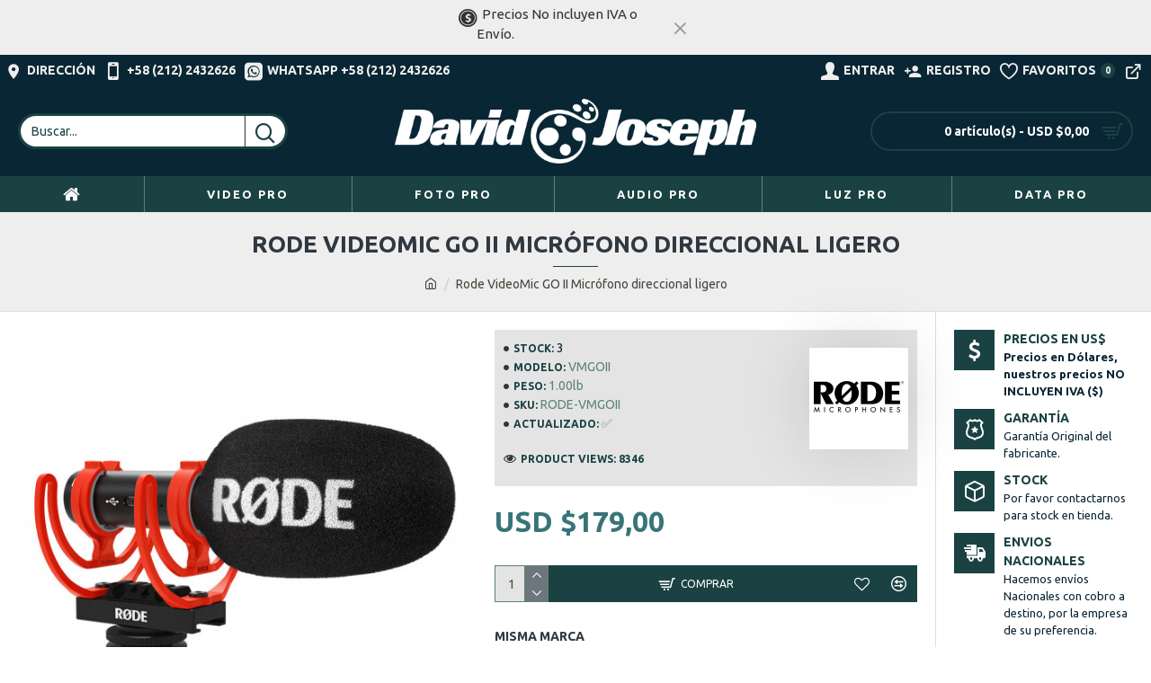

--- FILE ---
content_type: text/html; charset=utf-8
request_url: https://djpro.tv/index.php?route=product/product&product_id=53832
body_size: 50767
content:
<!DOCTYPE html>
<html dir="ltr" lang="es" class="desktop mac chrome chrome131 webkit oc30 is-guest route-product-product product-53832 store-0 skin-1 desktop-header-active mobile-sticky layout-2 one-column column-right" data-jb="24340784" data-jv="3.1.4" data-ov="3.0.3.8">
<head typeof="og:website">
<meta charset="UTF-8" />
<meta name="viewport" content="width=device-width, initial-scale=1.0">
<meta http-equiv="X-UA-Compatible" content="IE=edge">
<title>Rode VideoMic GO II Micrófono direccional ligero</title>
<base href="https://djpro.tv/" />
<link rel="preconnect" href="https://fonts.googleapis.com/" crossorigin>
<link rel="preconnect" href="https://fonts.gstatic.com/" crossorigin>
<meta name="description" content="Rode VideoMic GO II Micrófono direccional ligero" />
<meta name="keywords" content="Rode, VideoMic GO II, videomic, Micrófono, Shotgun, dslr, go,videomicgo,rode videmic go,go!,goII,go2,usb" />
<meta property="fb:app_id" content=""/>
<meta property="og:type" content="product"/>
<meta property="og:title" content="Rode VideoMic GO II Micrófono direccional ligero"/>
<meta property="og:url" content="https://djpro.tv/index.php?route=product/product&product_id=53832"/>
<meta property="og:image" content="https://djpro.tv/image/cache/catalog/RODE/VMGOII-600x315w.jpg"/>
<meta property="og:image:width" content="600"/>
<meta property="og:image:height" content="315"/>
<meta property="og:description" content="Rode VideoMic GO II Micrófono direccional ligero. Ultraligero y compacto, perfecto para una cámara, teléfono inteligente, tableta o una computadora.
El VideoMic GO II está diseñado para hacer que la captura de audio increíble sea increíblemente fácil. Ultraligero y compacto, con funciones potent"/>
<meta name="twitter:card" content="summary"/>
<meta name="twitter:title" content="Rode VideoMic GO II Micrófono direccional ligero"/>
<meta name="twitter:image" content="https://djpro.tv/image/cache/catalog/RODE/VMGOII-200x200.jpg"/>
<meta name="twitter:image:width" content="200"/>
<meta name="twitter:image:height" content="200"/>
<meta name="twitter:description" content="Rode VideoMic GO II Micrófono direccional ligero. Ultraligero y compacto, perfecto para una cámara, teléfono inteligente, tableta o una computadora.
El VideoMic GO II está diseñado para hacer que la captura de audio increíble sea increíblemente fácil. Ultraligero y compacto, con funciones potent"/>
<script>window['Journal'] = {"isPopup":false,"isPhone":false,"isTablet":false,"isDesktop":true,"filterScrollTop":false,"filterUrlValuesSeparator":",","countdownDay":"Day","countdownHour":"Hour","countdownMin":"Min","countdownSec":"Sec","globalPageColumnLeftTabletStatus":false,"globalPageColumnRightTabletStatus":false,"scrollTop":true,"scrollToTop":false,"notificationHideAfter":"2000","quickviewPageStyleCloudZoomStatus":true,"quickviewPageStyleAdditionalImagesCarousel":false,"quickviewPageStyleAdditionalImagesCarouselStyleSpeed":"400","quickviewPageStyleAdditionalImagesCarouselStyleAutoPlay":true,"quickviewPageStyleAdditionalImagesCarouselStylePauseOnHover":true,"quickviewPageStyleAdditionalImagesCarouselStyleDelay":"3000","quickviewPageStyleAdditionalImagesCarouselStyleLoop":false,"quickviewPageStyleAdditionalImagesHeightAdjustment":"5","quickviewPageStyleProductStockUpdate":false,"quickviewPageStylePriceUpdate":false,"quickviewPageStyleOptionsSelect":"none","quickviewText":"Quickview","mobileHeaderOn":"tablet","subcategoriesCarouselStyleSpeed":"400","subcategoriesCarouselStyleAutoPlay":true,"subcategoriesCarouselStylePauseOnHover":true,"subcategoriesCarouselStyleDelay":"3000","subcategoriesCarouselStyleLoop":false,"productPageStyleImageCarouselStyleSpeed":"400","productPageStyleImageCarouselStyleAutoPlay":true,"productPageStyleImageCarouselStylePauseOnHover":true,"productPageStyleImageCarouselStyleDelay":"3000","productPageStyleImageCarouselStyleLoop":false,"productPageStyleCloudZoomStatus":false,"productPageStyleCloudZoomPosition":"inner","productPageStyleAdditionalImagesCarousel":true,"productPageStyleAdditionalImagesHeightAdjustment":"6","productPageStyleProductStockUpdate":false,"productPageStylePriceUpdate":false,"productPageStyleOptionsSelect":"none","infiniteScrollStatus":true,"infiniteScrollOffset":"3","infiniteScrollLoadPrev":"Load Previous Products","infiniteScrollLoadNext":"Load Next Products","infiniteScrollLoading":"Loading...","infiniteScrollNoneLeft":"You have reached the end of the list.","checkoutUrl":"https:\/\/djpro.tv\/index.php?route=checkout\/checkout","headerHeight":"100","headerCompactHeight":"60","mobileMenuOn":"","searchStyleSearchAutoSuggestStatus":true,"searchStyleSearchAutoSuggestDescription":true,"headerMiniSearchDisplay":"default","stickyStatus":true,"stickyFullHomePadding":false,"stickyFullwidth":true,"stickyAt":"300","stickyHeight":"45","headerTopBarHeight":"35","topBarStatus":true,"headerType":"classic","headerMobileHeight":"60","headerMobileStickyStatus":true,"headerMobileTopBarVisibility":true,"headerMobileTopBarHeight":"45","headerNotice":[{"m":56,"c":"25072a5c"}],"notification":[{"m":137,"c":"52052aac"}],"columnsCount":1};</script>
<script>// forEach polyfill
if (window.NodeList && !NodeList.prototype.forEach) {
	NodeList.prototype.forEach = Array.prototype.forEach;
}

(function () {
	if (Journal['isPhone']) {
		return;
	}

	var wrappers = ['search', 'cart', 'cart-content', 'logo', 'language', 'currency'];
	var documentClassList = document.documentElement.classList;

	function extractClassList() {
		return ['desktop', 'tablet', 'phone', 'desktop-header-active', 'mobile-header-active', 'mobile-menu-active'].filter(function (cls) {
			return documentClassList.contains(cls);
		});
	}

	function mqr(mqls, listener) {
		Object.keys(mqls).forEach(function (k) {
			mqls[k].addListener(listener);
		});

		listener();
	}

	function mobileMenu() {
		console.warn('mobile menu!');

		var element = document.querySelector('#main-menu');
		var wrapper = document.querySelector('.mobile-main-menu-wrapper');

		if (element && wrapper) {
			wrapper.appendChild(element);
		}

		var main_menu = document.querySelector('.main-menu');

		if (main_menu) {
			main_menu.classList.add('accordion-menu');
		}

		document.querySelectorAll('.main-menu .dropdown-toggle').forEach(function (element) {
			element.classList.remove('dropdown-toggle');
			element.classList.add('collapse-toggle');
			element.removeAttribute('data-toggle');
		});

		document.querySelectorAll('.main-menu .dropdown-menu').forEach(function (element) {
			element.classList.remove('dropdown-menu');
			element.classList.remove('j-dropdown');
			element.classList.add('collapse');
		});
	}

	function desktopMenu() {
		console.warn('desktop menu!');

		var element = document.querySelector('#main-menu');
		var wrapper = document.querySelector('.desktop-main-menu-wrapper');

		if (element && wrapper) {
			wrapper.insertBefore(element, document.querySelector('#main-menu-2'));
		}

		var main_menu = document.querySelector('.main-menu');

		if (main_menu) {
			main_menu.classList.remove('accordion-menu');
		}

		document.querySelectorAll('.main-menu .collapse-toggle').forEach(function (element) {
			element.classList.add('dropdown-toggle');
			element.classList.remove('collapse-toggle');
			element.setAttribute('data-toggle', 'dropdown');
		});

		document.querySelectorAll('.main-menu .collapse').forEach(function (element) {
			element.classList.add('dropdown-menu');
			element.classList.add('j-dropdown');
			element.classList.remove('collapse');
		});

		document.body.classList.remove('mobile-wrapper-open');
	}

	function mobileHeader() {
		console.warn('mobile header!');

		Object.keys(wrappers).forEach(function (k) {
			var element = document.querySelector('#' + wrappers[k]);
			var wrapper = document.querySelector('.mobile-' + wrappers[k] + '-wrapper');

			if (element && wrapper) {
				wrapper.appendChild(element);
			}

			if (wrappers[k] === 'cart-content') {
				if (element) {
					element.classList.remove('j-dropdown');
					element.classList.remove('dropdown-menu');
				}
			}
		});

		var search = document.querySelector('#search');
		var cart = document.querySelector('#cart');

		if (search && (Journal['searchStyle'] === 'full')) {
			search.classList.remove('full-search');
			search.classList.add('mini-search');
		}

		if (cart && (Journal['cartStyle'] === 'full')) {
			cart.classList.remove('full-cart');
			cart.classList.add('mini-cart')
		}
	}

	function desktopHeader() {
		console.warn('desktop header!');

		Object.keys(wrappers).forEach(function (k) {
			var element = document.querySelector('#' + wrappers[k]);
			var wrapper = document.querySelector('.desktop-' + wrappers[k] + '-wrapper');

			if (wrappers[k] === 'cart-content') {
				if (element) {
					element.classList.add('j-dropdown');
					element.classList.add('dropdown-menu');
					document.querySelector('#cart').appendChild(element);
				}
			} else {
				if (element && wrapper) {
					wrapper.appendChild(element);
				}
			}
		});

		var search = document.querySelector('#search');
		var cart = document.querySelector('#cart');

		if (search && (Journal['searchStyle'] === 'full')) {
			search.classList.remove('mini-search');
			search.classList.add('full-search');
		}

		if (cart && (Journal['cartStyle'] === 'full')) {
			cart.classList.remove('mini-cart');
			cart.classList.add('full-cart');
		}

		documentClassList.remove('mobile-cart-content-container-open');
		documentClassList.remove('mobile-main-menu-container-open');
		documentClassList.remove('mobile-overlay');
	}

	function moveElements(classList) {
		if (classList.includes('mobile-header-active')) {
			mobileHeader();
			mobileMenu();
		} else if (classList.includes('mobile-menu-active')) {
			desktopHeader();
			mobileMenu();
		} else {
			desktopHeader();
			desktopMenu();
		}
	}

	var mqls = {
		phone: window.matchMedia('(max-width: 768px)'),
		tablet: window.matchMedia('(max-width: 1024px)'),
		menu: window.matchMedia('(max-width: ' + Journal['mobileMenuOn'] + 'px)')
	};

	mqr(mqls, function () {
		var oldClassList = extractClassList();

		if (Journal['isDesktop']) {
			if (mqls.phone.matches) {
				documentClassList.remove('desktop');
				documentClassList.remove('tablet');
				documentClassList.add('mobile');
				documentClassList.add('phone');
			} else if (mqls.tablet.matches) {
				documentClassList.remove('desktop');
				documentClassList.remove('phone');
				documentClassList.add('mobile');
				documentClassList.add('tablet');
			} else {
				documentClassList.remove('mobile');
				documentClassList.remove('phone');
				documentClassList.remove('tablet');
				documentClassList.add('desktop');
			}

			if (documentClassList.contains('phone') || (documentClassList.contains('tablet') && Journal['mobileHeaderOn'] === 'tablet')) {
				documentClassList.remove('desktop-header-active');
				documentClassList.add('mobile-header-active');
			} else {
				documentClassList.remove('mobile-header-active');
				documentClassList.add('desktop-header-active');
			}
		}

		if (documentClassList.contains('desktop-header-active') && mqls.menu.matches) {
			documentClassList.add('mobile-menu-active');
		} else {
			documentClassList.remove('mobile-menu-active');
		}

		var newClassList = extractClassList();

		if (oldClassList.join(' ') !== newClassList.join(' ')) {
			if (documentClassList.contains('safari') && !documentClassList.contains('ipad') && navigator.maxTouchPoints && navigator.maxTouchPoints > 2) {
				window.fetch('index.php?route=journal3/journal3/device_detect', {
					method: 'POST',
					body: 'device=ipad',
					headers: {
						'Content-Type': 'application/x-www-form-urlencoded'
					}
				}).then(function (data) {
					return data.json();
				}).then(function (data) {
					if (data.response.reload) {
						window.location.reload();
					}
				});
			}

			if (document.readyState === 'loading') {
				document.addEventListener('DOMContentLoaded', function () {
					moveElements(newClassList);
				});
			} else {
				moveElements(newClassList);
			}
		}
	});

})();

(function () {
	var cookies = {};
	var style = document.createElement('style');
	var documentClassList = document.documentElement.classList;

	document.head.appendChild(style);

	document.cookie.split('; ').forEach(function (c) {
		var cc = c.split('=');
		cookies[cc[0]] = cc[1];
	});

	if (Journal['popup']) {
		for (var i in Journal['popup']) {
			if (!cookies['p-' + Journal['popup'][i]['c']]) {
				documentClassList.add('popup-open');
				documentClassList.add('popup-center');
				break;
			}
		}
	}

	if (Journal['notification']) {
		for (var i in Journal['notification']) {
			if (cookies['n-' + Journal['notification'][i]['c']]) {
				style.sheet.insertRule('.module-notification-' + Journal['notification'][i]['m'] + '{ display:none }');
			}
		}
	}

	if (Journal['headerNotice']) {
		for (var i in Journal['headerNotice']) {
			if (cookies['hn-' + Journal['headerNotice'][i]['c']]) {
				style.sheet.insertRule('.module-header_notice-' + Journal['headerNotice'][i]['m'] + '{ display:none }');
			}
		}
	}

	if (Journal['layoutNotice']) {
		for (var i in Journal['layoutNotice']) {
			if (cookies['ln-' + Journal['layoutNotice'][i]['c']]) {
				style.sheet.insertRule('.module-layout_notice-' + Journal['layoutNotice'][i]['m'] + '{ display:none }');
			}
		}
	}
})();
</script>
<link href="https://fonts.googleapis.com/css?family=Ubuntu:700,400&amp;subset=latin-ext" type="text/css" rel="stylesheet"/>
<link href="catalog/view/javascript/bootstrap/css/bootstrap.min.css?v=24340784" type="text/css" rel="stylesheet" media="all" />
<link href="catalog/view/javascript/font-awesome/css/font-awesome.min.css?v=24340784" type="text/css" rel="stylesheet" media="all" />
<link href="catalog/view/theme/journal3/icons/style.minimal.css?v=24340784" type="text/css" rel="stylesheet" media="all" />
<link href="catalog/view/theme/journal3/lib/imagezoom/imagezoom.min.css?v=24340784" type="text/css" rel="stylesheet" media="all" />
<link href="catalog/view/theme/journal3/lib/lightgallery/css/lightgallery.min.css?v=24340784" type="text/css" rel="stylesheet" media="all" />
<link href="catalog/view/theme/journal3/lib/lightgallery/css/lg-transitions.min.css?v=24340784" type="text/css" rel="stylesheet" media="all" />
<link href="catalog/view/theme/journal3/lib/swiper/swiper.min.css?v=24340784" type="text/css" rel="stylesheet" media="all" />
<link href="catalog/view/theme/journal3/stylesheet/style.css?v=24340784" type="text/css" rel="stylesheet" media="all" />
<link href="catalog/view/javascript/jquery/magnific/magnific-popup.css?v=24340784" type="text/css" rel="stylesheet" media="all" />
<link href="catalog/view/javascript/jquery/datetimepicker/bootstrap-datetimepicker.min.css?v=24340784" type="text/css" rel="stylesheet" media="all" />
<link href="catalog/view/theme/journal3/stylesheet/notifywhenavailable.css?v=24340784" type="text/css" rel="stylesheet" media="all" />
<link href="https://djpro.tv/index.php?route=product/product&amp;product_id=53832" rel="canonical" />
<link href="https://djpro.tv/image/catalog/logodj2.jpg" rel="icon" />
<style>
.blog-post .post-details .post-stats{white-space:nowrap;overflow-x:auto;overflow-y:hidden;-webkit-overflow-scrolling:touch;;background:rgba(255, 255, 255, 1);margin-top:20px;margin-bottom:20px;padding:8px;padding-right:12px;padding-left:12px;border-width:1px;border-style:solid;border-color:rgba(221, 221, 221, 1)}.blog-post .post-details .post-stats .p-category{flex-wrap:nowrap;display:inline-flex}.mobile .blog-post .post-details .post-stats{overflow-x:scroll}.blog-post .post-details .post-stats::-webkit-scrollbar{-webkit-appearance:none;height:1px;height:5px;width:5px}.blog-post .post-details .post-stats::-webkit-scrollbar-track{background-color:white}.blog-post .post-details .post-stats::-webkit-scrollbar-thumb{background-color:#999;background-color:rgba(27, 66, 66, 1)}.blog-post .post-details .post-stats .p-posted{display:inline-flex}.blog-post .post-details .post-stats .p-author{display:inline-flex}.blog-post .post-details .post-stats .p-date{display:inline-flex}.p-date-image{color:rgba(255, 255, 255, 1);font-weight:700;background:rgba(27, 66, 66, 1);margin:5px}.p-date-image
i{color:rgba(238, 238, 238, 1)}.blog-post .post-details .post-stats .p-comment{display:inline-flex}.blog-post .post-details .post-stats .p-view{display:inline-flex}.post-content>p{margin-bottom:10px}.post-image{display:block;text-align:left;float:none}.post-content{column-count:initial;column-gap:50px;column-rule-color:rgba(221, 221, 221, 1);column-rule-width:1px;column-rule-style:solid}.blog-post
.tags{justify-content:center}.post-comments{margin-top:20px}.post-comment{margin-bottom:30px;padding-bottom:15px;border-width:0;border-bottom-width:1px;border-style:solid;border-color:rgba(221,221,221,1)}.post-reply{margin-top:15px;margin-left:60px;padding-top:20px;border-width:0;border-top-width:1px;border-style:solid;border-color:rgba(221,221,221,1)}.user-avatar{display:block;margin-right:15px;border-radius:50%}.module-blog_comments .side-image{display:block}.post-comment .user-name{font-size:18px;font-weight:700}.post-comment .user-data
div{font-size:12px}.post-comment .user-site::before{left:-1px}.post-comment .user-data .user-date{display:inline-flex}.post-comment .user-data .user-time{display:inline-flex}.comment-form .form-group:not(.required){display:flex}.user-data .user-site{display:inline-flex}.main-posts.post-grid .post-layout.swiper-slide{margin-right:0px;width:calc((100% - 0 * 0px) / 1 - 0.01px)}.main-posts.post-grid .post-layout:not(.swiper-slide){padding:0px;width:calc(100% / 1 - 0.01px)}.one-column #content .main-posts.post-grid .post-layout.swiper-slide{margin-right:20px;width:calc((100% - 2 * 20px) / 3 - 0.01px)}.one-column #content .main-posts.post-grid .post-layout:not(.swiper-slide){padding:10px;width:calc(100% / 3 - 0.01px)}.two-column #content .main-posts.post-grid .post-layout.swiper-slide{margin-right:0px;width:calc((100% - 0 * 0px) / 1 - 0.01px)}.two-column #content .main-posts.post-grid .post-layout:not(.swiper-slide){padding:0px;width:calc(100% / 1 - 0.01px)}.side-column .main-posts.post-grid .post-layout.swiper-slide{margin-right:0px;width:calc((100% - 0 * 0px) / 1 - 0.01px)}.side-column .main-posts.post-grid .post-layout:not(.swiper-slide){padding:0px;width:calc(100% / 1 - 0.01px)}.main-posts.post-grid{margin:-10px}.post-grid .post-thumb .image
img{filter:grayscale(1)}.post-grid .post-thumb:hover .image
img{filter:grayscale(0);transform:scale(1.15)}.post-grid .post-thumb
.caption{position:relative;bottom:auto;width:auto}.post-grid .post-thumb
.name{display:flex;width:auto;margin-left:auto;margin-right:auto;justify-content:center;margin-left:auto;margin-right:auto;margin-top:10px;margin-bottom:10px}.post-grid .post-thumb .name
a{white-space:nowrap;overflow:hidden;text-overflow:ellipsis;font-size:16px;color:rgba(48, 56, 65, 1);font-weight:700}.desktop .post-grid .post-thumb .name a:hover{color:rgba(27, 66, 66, 1)}.post-grid .post-thumb
.description{display:block;text-align:center;margin-bottom:10px}.post-grid .post-thumb .button-group{display:flex;justify-content:center;margin-bottom:10px}.post-grid .post-thumb .btn-read-more::before{display:none}.post-grid .post-thumb .btn-read-more::after{display:none;content:'\e5c8' !important;font-family:icomoon !important}.post-grid .post-thumb .btn-read-more .btn-text{display:inline-block;padding:0}.post-grid .post-thumb .post-stats{display:flex;color:rgba(238, 238, 238, 1);justify-content:center;position:absolute;transform:translateY(-100%);width:100%;background:rgba(0, 0, 0, 0.65);padding:7px}.post-grid .post-thumb .post-stats .p-author{display:flex}.post-grid .post-thumb .p-date{display:flex}.post-grid .post-thumb .post-stats .p-comment{display:flex}.post-grid .post-thumb .post-stats .p-view{display:flex}.post-list .post-layout:not(.swiper-slide){margin-bottom:40px}.post-list .post-thumb
.caption{flex-basis:200px;padding:15px}.post-list .post-thumb:hover .image
img{transform:scale(1.15)}.post-list .post-thumb
.name{display:flex;width:auto;margin-left:auto;margin-right:auto;justify-content:flex-start;margin-left:0;margin-right:auto}.post-list .post-thumb .name
a{white-space:normal;overflow:visible;text-overflow:initial;font-size:18px;color:rgba(48, 56, 65, 1);font-weight:700}.desktop .post-list .post-thumb .name a:hover{color:rgba(27, 66, 66, 1)}.post-list .post-thumb
.description{display:block;color:rgba(109, 118, 125, 1);padding-top:10px;padding-bottom:10px}.post-list .post-thumb .button-group{display:flex;justify-content:flex-start}.post-list .post-thumb .btn-read-more::before{display:inline-block}.post-list .post-thumb .btn-read-more .btn-text{display:inline-block;padding:0
.4em}.post-list .post-thumb .btn-read-more::after{content:'\e5c8' !important;font-family:icomoon !important}.post-list .post-thumb .post-stats{display:flex;font-size:14px;justify-content:flex-start;padding-bottom:5px;margin:-15px;margin-bottom:5px;margin-left:0px}.post-list .post-thumb .post-stats .p-author{display:block}.post-list .post-thumb .p-date{display:flex}.post-list .post-thumb .post-stats .p-comment{display:block}.post-list .post-thumb .post-stats .p-view{display:flex}.blog-feed
span{display:block;color:rgba(56, 116, 120, 1) !important}.blog-feed{display:inline-flex;margin-right:30px}.blog-feed::before{content:'\f143' !important;font-family:icomoon !important;font-size:14px;color:rgba(56, 116, 120, 1)}.desktop .blog-feed:hover
span{color:rgba(72, 71, 62, 1) !important}.countdown{color:rgba(48, 56, 65, 1);background:rgba(255, 255, 255, 1);border-radius:3px;width:90%}.countdown div
span{color:rgba(27,66,66,1)}.countdown>div{border-style:solid;border-color:rgba(27, 66, 66, 1)}.boxed-layout .site-wrapper{overflow:hidden}.boxed-layout
.header{padding:0
20px}.boxed-layout
.breadcrumb{padding-left:20px;padding-right:20px}.wrapper, .mega-menu-content, .site-wrapper > .container, .grid-cols,.desktop-header-active .is-sticky .header .desktop-main-menu-wrapper,.desktop-header-active .is-sticky .sticky-fullwidth-bg,.boxed-layout .site-wrapper, .breadcrumb, .title-wrapper, .page-title > span,.desktop-header-active .header .top-bar,.desktop-header-active .header .mid-bar,.desktop-main-menu-wrapper{max-width:1400px}.desktop-main-menu-wrapper .main-menu>.j-menu>.first-dropdown::before{transform:translateX(calc(0px - (100vw - 1400px) / 2))}html[dir='rtl'] .desktop-main-menu-wrapper .main-menu>.j-menu>.first-dropdown::before{transform:none;right:calc(0px - (100vw - 1400px) / 2)}.desktop-main-menu-wrapper .main-menu>.j-menu>.first-dropdown.mega-custom::before{transform:translateX(calc(0px - (200vw - 1400px) / 2))}html[dir='rtl'] .desktop-main-menu-wrapper .main-menu>.j-menu>.first-dropdown.mega-custom::before{transform:none;right:calc(0px - (200vw - 1400px) / 2)}body{background:rgba(255,255,255,1);font-family:'Ubuntu';font-weight:400;font-size:14px;line-height:1.5;-webkit-font-smoothing:antialiased}#content{padding-top:20px;padding-bottom:20px}.column-left
#content{padding-left:20px}.column-right
#content{padding-right:20px}.side-column{max-width:240px;padding:20px;padding-left:0px}.one-column
#content{max-width:calc(100% - 240px)}.two-column
#content{max-width:calc(100% - 240px * 2)}#column-left{border-width:0;border-right-width:1px;border-style:solid;border-color:rgba(221,221,221,1)}#column-right{border-width:0;border-left-width:1px;border-style:solid;border-color:rgba(221,221,221,1);padding:20px;padding-right:0px}.page-title{display:block}.dropdown.drop-menu>.j-dropdown{left:0;right:auto;transform:translate3d(0,-10px,0)}.dropdown.drop-menu.animating>.j-dropdown{left:0;right:auto;transform:none}.dropdown.drop-menu>.j-dropdown::before{left:10px;right:auto;transform:translateX(0)}.dropdown.dropdown .j-menu .dropdown>a>.count-badge{margin-right:0}.dropdown.dropdown .j-menu .dropdown>a>.count-badge+.open-menu+.menu-label{margin-left:7px}.dropdown.dropdown .j-menu .dropdown>a::after{display:block}.dropdown.dropdown .j-menu>li>a{font-size:13px;color:rgba(48, 56, 65, 1);background:rgba(255, 255, 255, 1);padding:10px}.desktop .dropdown.dropdown .j-menu > li:hover > a, .dropdown.dropdown .j-menu>li.active>a{color:rgba(48, 56, 65, 1);background:rgba(228, 228, 228, 1)}.dropdown.dropdown .j-menu .links-text{white-space:nowrap;overflow:hidden;text-overflow:ellipsis}.dropdown.dropdown .j-menu>li>a::before{margin-right:7px;min-width:20px;font-size:18px}.dropdown.dropdown .j-menu > li > a, .dropdown.dropdown.accordion-menu .menu-item > a + div, .dropdown.dropdown .accordion-menu .menu-item>a+div{border-color:rgba(9, 38, 53, 1)}.dropdown.dropdown .j-menu a .count-badge{display:inline-flex;position:relative}.dropdown.dropdown:not(.mega-menu) .j-dropdown{min-width:200px}.dropdown.dropdown:not(.mega-menu) .j-menu{box-shadow:0 0 85px -10px rgba(0, 0, 0, 0.2)}.dropdown.dropdown .j-dropdown::before{display:none;border-bottom-color:rgba(255,255,255,1);margin-top:-10px}legend{font-family:'Ubuntu';font-weight:700;font-size:14px;color:rgba(48,56,65,1);text-transform:uppercase;margin-bottom:15px;white-space:normal;overflow:visible;text-overflow:initial;text-align:left}legend::after{content:'';display:block;position:relative;margin-top:8px;left:initial;right:initial;margin-left:0;margin-right:auto;transform:none}legend.page-title>span::after{content:'';display:block;position:relative;margin-top:8px;left:initial;right:initial;margin-left:0;margin-right:auto;transform:none}legend::after,legend.page-title>span::after{width:50px;height:1px;background:rgba(27,66,66,1)}.title{font-family:'Ubuntu';font-weight:700;font-size:14px;color:rgba(48,56,65,1);text-transform:uppercase;margin-bottom:15px;white-space:normal;overflow:visible;text-overflow:initial;text-align:left}.title::after{content:'';display:block;position:relative;margin-top:8px;left:initial;right:initial;margin-left:0;margin-right:auto;transform:none}.title.page-title>span::after{content:'';display:block;position:relative;margin-top:8px;left:initial;right:initial;margin-left:0;margin-right:auto;transform:none}.title::after,.title.page-title>span::after{width:50px;height:1px;background:rgba(27, 66, 66, 1)}html:not(.popup) .page-title{font-size:26px;color:rgba(48, 56, 65, 1);text-align:center;background:rgba(238, 238, 238, 1);padding:0px;padding-top:20px;margin:0px;white-space:normal;overflow:visible;text-overflow:initial;text-align:center}html:not(.popup) .page-title::after{content:'';display:block;position:relative;margin-top:8px;left:50%;right:initial;transform:translate3d(-50%,0,0)}html:not(.popup) .page-title.page-title>span::after{content:'';display:block;position:relative;margin-top:8px;left:50%;right:initial;transform:translate3d(-50%,0,0)}html:not(.popup) .page-title::after, html:not(.popup) .page-title.page-title>span::after{width:50px;height:1px;background:rgba(27,66,66,1)}.title.module-title{font-family:'Ubuntu';font-weight:700;font-size:14px;color:rgba(48,56,65,1);text-transform:uppercase;margin-bottom:15px;white-space:normal;overflow:visible;text-overflow:initial;text-align:left}.title.module-title::after{content:'';display:block;position:relative;margin-top:8px;left:initial;right:initial;margin-left:0;margin-right:auto;transform:none}.title.module-title.page-title>span::after{content:'';display:block;position:relative;margin-top:8px;left:initial;right:initial;margin-left:0;margin-right:auto;transform:none}.title.module-title::after,.title.module-title.page-title>span::after{width:50px;height:1px;background:rgba(27,66,66,1)}.btn,.btn:visited{font-size:12px;color:rgba(255,255,255,1);text-transform:uppercase}.btn:hover{color:rgba(255, 255, 255, 1) !important;background:rgba(92, 131, 116, 1) !important}.btn:active,.btn:hover:active,.btn:focus:active{color:rgba(255, 255, 255, 1) !important;background:rgba(92, 131, 116, 1) !important}.btn:focus{color:rgba(255, 255, 255, 1) !important;box-shadow:inset 0 0 20px rgba(0,0,0,0.25)}.btn{background:rgba(27,66,66,1);padding:12px}.btn.btn.disabled::after{font-size:20px}.btn-secondary.btn{background:rgba(254,225,91,1)}.btn-secondary.btn:hover{background:rgba(196, 202, 253, 1) !important}.btn-secondary.btn.btn.disabled::after{font-size:20px}.btn-success.btn{background:rgba(27,66,66,1)}.btn-success.btn:hover{background:rgba(92, 131, 116, 1) !important}.btn-success.btn.btn.disabled::after{font-size:20px}.btn-danger.btn{background:rgba(27,66,66,1)}.btn-danger.btn:hover{background:rgba(92, 131, 116, 1) !important}.btn-danger.btn.btn.disabled::after{font-size:20px}.btn-warning.btn{background:rgba(254,225,91,1)}.btn-warning.btn:hover{background:rgba(196, 202, 253, 1) !important}.btn-warning.btn.btn.disabled::after{font-size:20px}.btn-info.btn{background:rgba(27,66,66,1);border-width:0px}.btn-info.btn:hover{background:rgba(92, 131, 116, 1) !important}.btn-info.btn.btn.disabled::after{font-size:20px}.btn-light.btn,.btn-light.btn:visited{color:rgba(109,118,125,1)}.btn-light.btn:hover{color:rgba(48, 56, 65, 1) !important;background:rgba(196, 202, 253, 1) !important}.btn-light.btn{background:rgba(238,238,238,1)}.btn-light.btn.btn.disabled::after{font-size:20px}.btn-dark.btn{background:rgba(48,56,65,1)}.btn-dark.btn:hover{background:rgba(226, 241, 231, 1) !important}.btn-dark.btn.btn.disabled::after{font-size:20px}.buttons{margin-top:20px;padding-top:15px;border-width:0;border-top-width:1px;border-style:solid;border-color:rgba(221, 221, 221, 1);font-size:12px}.buttons .pull-left .btn, .buttons .pull-left .btn:visited{font-size:12px;color:rgba(255, 255, 255, 1);text-transform:uppercase}.buttons .pull-left .btn:hover{color:rgba(255, 255, 255, 1) !important;background:rgba(92, 131, 116, 1) !important}.buttons .pull-left .btn:active, .buttons .pull-left .btn:hover:active, .buttons .pull-left .btn:focus:active{color:rgba(255, 255, 255, 1) !important;background:rgba(92, 131, 116, 1) !important}.buttons .pull-left .btn:focus{color:rgba(255, 255, 255, 1) !important;box-shadow:inset 0 0 20px rgba(0, 0, 0, 0.25)}.buttons .pull-left
.btn{background:rgba(27, 66, 66, 1);padding:12px}.buttons .pull-left .btn.btn.disabled::after{font-size:20px}.buttons .pull-right .btn::after{content:'\e5c8' !important;font-family:icomoon !important;margin-left:5px}.buttons .pull-left .btn::before{content:'\e5c4' !important;font-family:icomoon !important;margin-right:5px}.buttons>div{flex:0 0 auto;width:auto;flex-basis:0}.buttons > div
.btn{width:auto}.buttons .pull-left{margin-right:auto}.buttons .pull-right:only-child{flex:0 0 auto;width:auto;margin:0
0 0 auto}.buttons .pull-right:only-child
.btn{width:auto}.buttons input+.btn{margin-top:5px}.tags{margin-top:15px;justify-content:flex-start;font-size:13px;font-weight:700;text-transform:uppercase}.tags a,.tags-title{margin-right:8px;margin-bottom:8px}.tags
b{display:none}.tags
a{padding-right:8px;padding-left:8px;font-size:12px;color:rgba(238, 238, 238, 1);font-weight:400;text-transform:none;background:rgba(149, 154, 156, 1)}.tags a:hover{color:rgba(255,255,255,1);background:rgba(27,66,66,1)}.alert.alert-success{color:rgba(255,255,255,1);background:rgba(23,39,187,1)}.alert.alert-info{color:rgba(48, 56, 65, 1)}.alert-info.alert-dismissible
.close{color:rgba(196,202,253,1)}.alert.alert-warning{color:rgba(48,56,65,1);background:rgba(254,225,91,1)}.alert.alert-danger{color:rgba(255,255,255,1);background:rgba(23,39,187,1)}.breadcrumb{display:block !important;text-align:center;padding:10px;padding-bottom:20px;white-space:normal;-webkit-overflow-scrolling:touch}.breadcrumb::before{background:rgba(238, 238, 238, 1);border-width:0;border-bottom-width:1px;border-style:solid;border-color:rgba(221, 221, 221, 1)}.breadcrumb li:first-of-type a i::before{content:'\eb69' !important;font-family:icomoon !important}.breadcrumb
a{text-decoration:underline}.mobile
.breadcrumb{overflow-x:visible}.breadcrumb::-webkit-scrollbar{-webkit-appearance:initial;height:1px;height:1px;width:1px}.breadcrumb::-webkit-scrollbar-track{background-color:white}.breadcrumb::-webkit-scrollbar-thumb{background-color:#999}.panel-group .panel-heading a::before{content:'\e5c8' !important;font-family:icomoon !important;order:10}.desktop .panel-group .panel-heading:hover a::before{color:rgba(27, 66, 66, 1)}.panel-group .panel-active .panel-heading a::before{content:'\e5db' !important;font-family:icomoon !important;color:rgba(27, 66, 66, 1);top:-1px}.panel-group .panel-heading
a{justify-content:space-between;font-size:13px;font-weight:700;text-transform:uppercase;padding:0px;padding-top:15px;padding-bottom:15px}.panel-group .panel-heading{border-width:0;border-top-width:1px;border-style:solid;border-color:rgba(221, 221, 221, 1)}.panel-group .panel-body{padding-bottom:10px}body
a{color:rgba(72, 71, 62, 1);display:inline-block}body a:hover{color:rgba(27, 66, 66, 1)}body
p{font-size:15px;margin-bottom:15px}body
h1{margin-bottom:20px}body
h2{font-size:32px;margin-bottom:15px}body
h3{margin-bottom:15px}body
h4{font-weight:700;text-transform:uppercase;margin-bottom:15px}body
h5{font-size:17px;font-weight:400;margin-bottom:15px}body
h6{color:rgba(255, 255, 255, 1);text-transform:uppercase;background:rgba(27, 66, 66, 1);padding:6px;padding-right:10px;padding-left:10px;margin-bottom:15px;display:inline-block}body
blockquote{font-family:Georgia,serif;font-weight:400;font-style:italic;padding:15px;padding-top:10px;padding-bottom:10px;margin-top:15px;margin-bottom:15px;border-radius:3px;float:none;display:block;max-width:500px}body blockquote::before{margin-left:auto;margin-right:auto;float:left;content:'\e98f' !important;font-family:icomoon !important;color:rgba(27, 66, 66, 1);margin-right:10px}body
hr{margin-top:20px;margin-bottom:20px;overflow:visible}body hr::before{content:'\e993' !important;font-family:icomoon !important;font-size:20px;width:40px;height:40px;border-radius:50%}body .drop-cap{font-family:Georgia,serif !important;font-weight:400 !important;font-size:60px !important;font-family:Georgia,serif;font-weight:700;margin-right:5px}body .amp::before{content:'\e901' !important;font-family:icomoon !important;font-size:25px;top:5px}body .video-responsive{max-width:550px;margin-bottom:15px}.count-badge{color:rgba(255, 255, 255, 1);background:rgba(27, 66, 66, 1);border-radius:10px}.product-label
b{color:rgba(255,255,255,1);font-weight:700;text-transform:uppercase;background:rgba(27,66,66,1);padding:5px;padding-right:7px;padding-left:7px}.tooltip-inner{font-size:12px;color:rgba(238, 238, 238, 1);line-height:1.1;background:rgba(48, 56, 65, 1);border-radius:2px;padding:5px;box-shadow:0 -15px 100px -10px rgba(0, 0, 0, 0.1)}.tooltip.top .tooltip-arrow{border-top-color:rgba(48, 56, 65, 1)}.tooltip.right .tooltip-arrow{border-right-color:rgba(48, 56, 65, 1)}.tooltip.bottom .tooltip-arrow{border-bottom-color:rgba(48, 56, 65, 1)}.tooltip.left .tooltip-arrow{border-left-color:rgba(48, 56, 65, 1)}table tbody tr:hover
td{background:rgba(255, 255, 255, 1)}table tbody
td{border-width:0 !important;border-top-width:1px !important;border-style:solid !important;border-color:rgba(221, 221, 221, 1) !important}table{border-width:1px !important;border-style:solid !important;border-color:rgba(221, 221, 221, 1) !important}table thead
td{font-size:12px;font-weight:700;text-transform:uppercase;background:rgba(238, 238, 238, 1)}table tfoot
td{background:rgba(238, 238, 238, 1)}table tfoot td, table tfoot
th{border-style:solid !important;border-color:rgba(221, 221, 221, 1) !important}.table-responsive{border-width:1px;border-style:solid;border-color:rgba(221,221,221,1);-webkit-overflow-scrolling:touch}.table-responsive::-webkit-scrollbar{height:5px;width:5px}.form-group .control-label{max-width:150px;padding-top:7px;padding-bottom:5px;justify-content:flex-start}.required .control-label::after, .required .control-label+div::before,.text-danger{font-size:17px;color:rgba(27,66,66,1)}.form-group{margin-bottom:8px}input.form-control{background:rgba(228, 228, 228, 1) !important;border-width:1px !important;border-style:solid !important;border-color:rgba(221, 221, 221, 1) !important;border-radius:2px !important;max-width:500px;height:38px}input.form-control:hover{border-color:rgba(196, 202, 253, 1) !important}input.form-control:focus,input.form-control:active{border-color:rgba(196, 202, 253, 1) !important}input.form-control:focus{box-shadow:inset 0 0 5px rgba(0,0,0,0.1)}textarea.form-control{background:rgba(228, 228, 228, 1) !important;border-width:1px !important;border-style:solid !important;border-color:rgba(221, 221, 221, 1) !important;border-radius:2px !important;height:100px}textarea.form-control:hover{border-color:rgba(196, 202, 253, 1) !important}textarea.form-control:focus,textarea.form-control:active{border-color:rgba(196, 202, 253, 1) !important}textarea.form-control:focus{box-shadow:inset 0 0 5px rgba(0,0,0,0.1)}select.form-control{background:rgba(228, 228, 228, 1) !important;border-width:1px !important;border-style:solid !important;border-color:rgba(221, 221, 221, 1) !important;border-radius:2px !important;max-width:500px}select.form-control:hover{border-color:rgba(196, 202, 253, 1) !important}select.form-control:focus,select.form-control:active{border-color:rgba(196, 202, 253, 1) !important}select.form-control:focus{box-shadow:inset 0 0 5px rgba(0,0,0,0.1)}.radio{width:100%}.checkbox{width:100%}.input-group .input-group-btn
.btn{min-width:35px;min-height:35px}.product-option-file .btn i::before{content:'\ebd8' !important;font-family:icomoon !important}.stepper input.form-control{border-width:0px !important}.stepper{width:50px;height:35px;border-style:solid;border-color:rgba(92, 131, 116, 1)}.stepper span
i{color:rgba(255, 255, 255, 1);background-color:rgba(109, 118, 125, 1)}.stepper span i:hover{background-color:rgba(92,131,116,1)}.pagination-results{font-size:13px;color:rgba(48, 56, 65, 1);letter-spacing:1px;margin-top:20px;justify-content:flex-start}.pagination-results .text-right{display:block}.pagination>li>a{color:rgba(48,56,65,1)}.pagination>li>a:hover{color:rgba(27,66,66,1)}.pagination>li.active>span,.pagination>li.active>span:hover,.pagination>li>a:focus{color:rgba(27,66,66,1)}.pagination>li>a,.pagination>li>span{padding:5px;padding-right:6px;padding-left:6px}.pagination>li{border-radius:2px}.pagination > li:first-child a::before, .pagination > li:last-child a::before{content:'\e940' !important;font-family:icomoon !important}.pagination > li .prev::before, .pagination > li .next::before{content:'\e93e' !important;font-family:icomoon !important}.pagination>li:not(:first-of-type){margin-left:5px}.rating .fa-stack{font-size:13px;width:1.2em}.rating .fa-star, .rating .fa-star+.fa-star-o{color:rgba(92, 131, 116, 1)}.rating .fa-star-o:only-child{color:rgba(27,66,66,1)}.rating-stars{border-top-left-radius:3px;border-top-right-radius:3px}.popup-inner-body{max-height:calc(100vh - 50px * 2)}.popup-container{max-width:calc(100% - 20px * 2)}.popup-bg{background:rgba(0,0,0,0.75)}.popup-body,.popup{background:rgba(255, 255, 255, 1)}.popup-content, .popup .site-wrapper{padding:20px}.popup-body{border-radius:3px;box-shadow:0 5px 60px -10px rgba(0, 0, 0, 0.3)}.popup-container .popup-close::before{content:'\e5cd' !important;font-family:icomoon !important}.popup-close{width:40px;height:40px;margin-right:5px;margin-top:42px}.popup-container .btn.popup-close{border-radius:50% !important}.popup-container>.btn{background:rgba(27,66,66,1)}.popup-container>.btn:hover{background:rgba(92, 131, 116, 1) !important}.popup-container>.btn.btn.disabled::after{font-size:20px}.scroll-top i::before{content:'\e5d8' !important;font-family:icomoon !important;font-size:20px;color:rgba(255, 255, 255, 1);background:rgba(27, 66, 66, 1);padding:10px}.scroll-top:hover i::before{background:rgba(92,131,116,1)}.scroll-top{left:auto;right:10px;transform:translateX(0);;margin-left:10px;margin-right:10px;margin-bottom:10px}.journal-loading > i::before, .ias-spinner > i::before, .lg-outer .lg-item::after,.btn.disabled::after{content:'\e92f' !important;font-family:icomoon !important;font-size:30px;color:rgba(27, 66, 66, 1)}.journal-loading > .fa-spin, .lg-outer .lg-item::after,.btn.disabled::after{animation:fa-spin infinite linear;;animation-duration:2000ms}.btn-cart::before,.fa-shopping-cart::before{content:'\ea9b' !important;font-family:icomoon !important;left:-1px}.btn-wishlist::before{content:'\f08a' !important;font-family:icomoon !important}.btn-compare::before,.compare-btn::before{content:'\eab6' !important;font-family:icomoon !important}.fa-refresh::before{content:'\eacd' !important;font-family:icomoon !important}.fa-times-circle::before,.fa-times::before,.reset-filter::before,.notification-close::before,.popup-close::before,.hn-close::before{content:'\e981' !important;font-family:icomoon !important}.p-author::before{content:'\f007' !important;font-family:icomoon !important;margin-right:5px}.p-date::before{content:'\f133' !important;font-family:icomoon !important;margin-right:5px}.p-time::before{content:'\eb29' !important;font-family:icomoon !important;margin-right:5px}.p-comment::before{content:'\f27a' !important;font-family:icomoon !important;margin-right:5px}.p-view::before{content:'\f06e' !important;font-family:icomoon !important;margin-right:5px}.p-category::before{content:'\f022' !important;font-family:icomoon !important;margin-right:5px}.user-site::before{content:'\e321' !important;font-family:icomoon !important;left:-1px;margin-right:5px}.desktop ::-webkit-scrollbar{width:12px}.desktop ::-webkit-scrollbar-track{background:rgba(238, 238, 238, 1)}.desktop ::-webkit-scrollbar-thumb{background:rgba(109,118,125,1);border-width:4px;border-style:solid;border-color:rgba(238,238,238,1);border-radius:10px}.expand-content{max-height:70px}.block-expand.btn,.block-expand.btn:visited{text-transform:none}.block-expand.btn{padding:2px;padding-right:7px;padding-left:7px;min-width:20px;min-height:20px}.desktop .block-expand.btn:hover{box-shadow:0 5px 30px -5px rgba(0,0,0,0.25)}.block-expand.btn:active,.block-expand.btn:hover:active,.block-expand.btn:focus:active{box-shadow:inset 0 0 20px rgba(0,0,0,0.25)}.block-expand.btn:focus{box-shadow:inset 0 0 20px rgba(0,0,0,0.25)}.block-expand.btn.btn.disabled::after{font-size:20px}.block-expand::after{content:'Show More'}.block-expanded .block-expand::after{content:'Show Less'}.block-expand::before{content:'\e5db' !important;font-family:icomoon !important;margin-right:5px}.block-expanded .block-expand::before{content:'\e5d8' !important;font-family:icomoon !important;margin-right:5px}.block-expand-overlay{background:linear-gradient(to bottom, transparent, rgba(255, 255, 255, 1))}.safari .block-expand-overlay{background:linear-gradient(to bottom, rgba(255,255,255,0), rgba(255, 255, 255, 1))}.iphone .block-expand-overlay{background:linear-gradient(to bottom, rgba(255,255,255,0), rgba(255, 255, 255, 1))}.ipad .block-expand-overlay{background:linear-gradient(to bottom,rgba(255,255,255,0),rgba(255,255,255,1))}.old-browser{color:rgba(42,42,42,1);background:rgba(255,255,255,1)}.notification-cart.notification{max-width:400px;margin:20px;margin-bottom:0px;padding:10px;background:rgba(255, 255, 255, 1);border-radius:5px;box-shadow:0 5px 60px -10px rgba(0, 0, 0, 0.3)}.notification-cart .notification-close{display:block;width:25px;height:25px;margin-right:-12px;margin-top:-12px}.notification-cart .notification-close::before{content:'\e5cd' !important;font-family:icomoon !important}.notification-cart .btn.notification-close{border-radius:50% !important}.notification-cart .notification-close.btn{background:rgba(27, 66, 66, 1)}.notification-cart .notification-close.btn:hover{background:rgba(92, 131, 116, 1) !important}.notification-cart .notification-close.btn.btn.disabled::after{font-size:20px}.notification-cart
img{display:block;margin-right:10px;margin-bottom:10px}.notification-cart .notification-buttons{display:flex;padding:10px;margin:-10px;margin-top:5px}.notification-cart .notification-view-cart.btn{background:rgba(27, 66, 66, 1)}.notification-cart .notification-view-cart.btn:hover{background:rgba(92, 131, 116, 1) !important}.notification-cart .notification-view-cart.btn.btn.disabled::after{font-size:20px}.notification-cart .notification-view-cart{display:inline-flex;flex-grow:1}.notification-cart .notification-checkout.btn{background:rgba(27, 66, 66, 1)}.notification-cart .notification-checkout.btn:hover{background:rgba(92, 131, 116, 1) !important}.notification-cart .notification-checkout.btn.btn.disabled::after{font-size:20px}.notification-cart .notification-checkout{display:inline-flex;flex-grow:1;margin-left:10px}.notification-cart .notification-checkout::after{content:'\e5c8' !important;font-family:icomoon !important;margin-left:5px}.notification-wishlist.notification{max-width:400px;margin:20px;margin-bottom:0px;padding:10px;background:rgba(255, 255, 255, 1);border-radius:5px;box-shadow:0 5px 60px -10px rgba(0, 0, 0, 0.3)}.notification-wishlist .notification-close{display:block;width:25px;height:25px;margin-right:-12px;margin-top:-12px}.notification-wishlist .notification-close::before{content:'\e5cd' !important;font-family:icomoon !important}.notification-wishlist .btn.notification-close{border-radius:50% !important}.notification-wishlist .notification-close.btn{background:rgba(27, 66, 66, 1)}.notification-wishlist .notification-close.btn:hover{background:rgba(92, 131, 116, 1) !important}.notification-wishlist .notification-close.btn.btn.disabled::after{font-size:20px}.notification-wishlist
img{display:block;margin-right:10px;margin-bottom:10px}.notification-wishlist .notification-buttons{display:flex;padding:10px;margin:-10px;margin-top:5px}.notification-wishlist .notification-view-cart.btn{background:rgba(27, 66, 66, 1)}.notification-wishlist .notification-view-cart.btn:hover{background:rgba(92, 131, 116, 1) !important}.notification-wishlist .notification-view-cart.btn.btn.disabled::after{font-size:20px}.notification-wishlist .notification-view-cart{display:inline-flex;flex-grow:1}.notification-wishlist .notification-checkout.btn{background:rgba(27, 66, 66, 1)}.notification-wishlist .notification-checkout.btn:hover{background:rgba(92, 131, 116, 1) !important}.notification-wishlist .notification-checkout.btn.btn.disabled::after{font-size:20px}.notification-wishlist .notification-checkout{display:inline-flex;flex-grow:1;margin-left:10px}.notification-wishlist .notification-checkout::after{content:'\e5c8' !important;font-family:icomoon !important;margin-left:5px}.notification-compare.notification{max-width:400px;margin:20px;margin-bottom:0px;padding:10px;background:rgba(255, 255, 255, 1);border-radius:5px;box-shadow:0 5px 60px -10px rgba(0, 0, 0, 0.3)}.notification-compare .notification-close{display:block;width:25px;height:25px;margin-right:-12px;margin-top:-12px}.notification-compare .notification-close::before{content:'\e5cd' !important;font-family:icomoon !important}.notification-compare .btn.notification-close{border-radius:50% !important}.notification-compare .notification-close.btn{background:rgba(27, 66, 66, 1)}.notification-compare .notification-close.btn:hover{background:rgba(92, 131, 116, 1) !important}.notification-compare .notification-close.btn.btn.disabled::after{font-size:20px}.notification-compare
img{display:block;margin-right:10px;margin-bottom:10px}.notification-compare .notification-buttons{display:flex;padding:10px;margin:-10px;margin-top:5px}.notification-compare .notification-view-cart.btn{background:rgba(27, 66, 66, 1)}.notification-compare .notification-view-cart.btn:hover{background:rgba(92, 131, 116, 1) !important}.notification-compare .notification-view-cart.btn.btn.disabled::after{font-size:20px}.notification-compare .notification-view-cart{display:inline-flex;flex-grow:1}.notification-compare .notification-checkout.btn{background:rgba(27, 66, 66, 1)}.notification-compare .notification-checkout.btn:hover{background:rgba(92, 131, 116, 1) !important}.notification-compare .notification-checkout.btn.btn.disabled::after{font-size:20px}.notification-compare .notification-checkout{display:inline-flex;flex-grow:1;margin-left:10px}.notification-compare .notification-checkout::after{content:'\e5c8' !important;font-family:icomoon !important;margin-left:5px}.popup-quickview .popup-container{width:760px}.popup-quickview .popup-inner-body{height:600px}.route-product-product.popup-quickview .product-info .product-left{width:50%}.route-product-product.popup-quickview .product-info .product-right{width:calc(100% - 50%);padding-left:20px}.route-product-product.popup-quickview h1.page-title{display:none}.route-product-product.popup-quickview div.page-title{display:block}.route-product-product.popup-quickview .page-title{font-size:18px;font-weight:700;text-transform:uppercase;border-width:0px;padding:0px;margin-bottom:15px;white-space:normal;overflow:visible;text-overflow:initial}.route-product-product.popup-quickview .page-title::after{content:'';display:block;position:relative;margin-top:7px}.route-product-product.popup-quickview .page-title.page-title>span::after{content:'';display:block;position:relative;margin-top:7px}.route-product-product.popup-quickview .page-title::after, .route-product-product.popup-quickview .page-title.page-title>span::after{width:50px;height:1px;background:rgba(27, 66, 66, 1)}.route-product-product.popup-quickview .direction-horizontal .additional-image{width:calc(100% / 4)}.route-product-product.popup-quickview .additional-images .swiper-container{overflow:hidden}.route-product-product.popup-quickview .additional-images .swiper-buttons{display:none;top:50%;width:calc(100% - (5px * 2));margin-top:-10px}.route-product-product.popup-quickview .additional-images:hover .swiper-buttons{display:block}.route-product-product.popup-quickview .additional-images .swiper-button-prev{left:0;right:auto;transform:translate(0, -50%)}.route-product-product.popup-quickview .additional-images .swiper-button-next{left:auto;right:0;transform:translate(0, -50%)}.route-product-product.popup-quickview .additional-images .swiper-buttons
div{width:25px;height:25px;background:rgba(27, 66, 66, 1);box-shadow:0 5px 30px -5px rgba(0, 0, 0, 0.15)}.route-product-product.popup-quickview .additional-images .swiper-button-disabled{opacity:0}.route-product-product.popup-quickview .additional-images .swiper-buttons div::before{content:'\e944' !important;font-family:icomoon !important;color:rgba(255, 255, 255, 1)}.route-product-product.popup-quickview .additional-images .swiper-buttons .swiper-button-next::before{content:'\e945' !important;font-family:icomoon !important;color:rgba(255, 255, 255, 1)}.route-product-product.popup-quickview .additional-images .swiper-buttons div:not(.swiper-button-disabled):hover{background:rgba(27, 66, 66, 1)}.route-product-product.popup-quickview .additional-images .swiper-pagination{display:block;margin-bottom:-9px;left:50%;right:auto;transform:translateX(-50%)}.route-product-product.popup-quickview .additional-images
.swiper{padding-bottom:10px}.route-product-product.popup-quickview .additional-images .swiper-pagination-bullet{width:7px;height:7px;background-color:rgba(27, 66, 66, 1)}.route-product-product.popup-quickview .additional-images .swiper-pagination>span+span{margin-left:8px}.desktop .route-product-product.popup-quickview .additional-images .swiper-pagination-bullet:hover{background-color:rgba(92, 131, 116, 1)}.route-product-product.popup-quickview .additional-images .swiper-pagination-bullet.swiper-pagination-bullet-active{background-color:rgba(92, 131, 116, 1)}.route-product-product.popup-quickview .additional-images .swiper-pagination>span{border-radius:20px}.route-product-product.popup-quickview .additional-image{padding:calc(10px / 2)}.route-product-product.popup-quickview .additional-images{margin-top:10px;margin-right:-5px;margin-left:-5px}.route-product-product.popup-quickview .additional-images
img{border-width:1px;border-style:solid;border-color:rgba(228, 228, 228, 1)}.route-product-product.popup-quickview .additional-images img:hover{border-color:rgba(238, 238, 238, 1)}.route-product-product.popup-quickview .product-info .product-stats li::before{content:'\f111' !important;font-family:icomoon !important}.route-product-product.popup-quickview .product-info .product-stats
ul{width:100%}.route-product-product.popup-quickview .product-stats .product-views::before{content:'\f06e' !important;font-family:icomoon !important}.route-product-product.popup-quickview .product-stats .product-sold::before{content:'\e263' !important;font-family:icomoon !important}.route-product-product.popup-quickview .product-info .custom-stats{justify-content:space-between}.route-product-product.popup-quickview .product-info .product-details
.rating{justify-content:flex-start}.route-product-product.popup-quickview .product-info .product-details .countdown-wrapper{display:block}.route-product-product.popup-quickview .product-info .product-details .product-price-group{text-align:left}.route-product-product.popup-quickview .product-info .product-details .price-group{justify-content:flex-start;flex-direction:row;align-items:center}.route-product-product.popup-quickview .product-info .product-details .product-price-new{order:-1}.route-product-product.popup-quickview .product-info .product-details .product-points{display:block}.route-product-product.popup-quickview .product-info .product-details .product-tax{display:block}.route-product-product.popup-quickview .product-info .product-details
.discounts{display:block}.route-product-product.popup-quickview .product-info .product-details .product-options>.options-title{display:none}.route-product-product.popup-quickview .product-info .product-details .product-options>h3{display:block}.route-product-product.popup-quickview .product-info .product-options .push-option > div input:checked+img{box-shadow:inset 0 0 8px rgba(0, 0, 0, 0.7)}.route-product-product.popup-quickview .product-info .product-details .button-group-page{position:fixed;width:100%;z-index:1000;;background:rgba(255, 255, 255, 1);padding:10px;margin:0px;border-width:0;border-top-width:1px;border-style:solid;border-color:rgba(221, 221, 221, 1);box-shadow:0 -15px 100px -10px rgba(0,0,0,0.1)}.route-product-product.popup-quickview{padding-bottom:60px !important}.route-product-product.popup-quickview .site-wrapper{padding-bottom:0 !important}.route-product-product.popup-quickview.mobile .product-info .product-right{padding-bottom:60px !important}.route-product-product.popup-quickview .product-info .button-group-page
.stepper{display:flex;height:41px}.route-product-product.popup-quickview .product-info .button-group-page .btn-cart{display:inline-flex;margin-right:7px}.route-product-product.popup-quickview .product-info .button-group-page .btn-cart::before, .route-product-product.popup-quickview .product-info .button-group-page .btn-cart .btn-text{display:inline-block}.route-product-product.popup-quickview .product-info .product-details .stepper-group{flex-grow:1}.route-product-product.popup-quickview .product-info .product-details .stepper-group .btn-cart{flex-grow:1}.route-product-product.popup-quickview .product-info .button-group-page .btn-cart::before{font-size:17px}.route-product-product.popup-quickview .product-info .button-group-page .btn-cart.btn, .route-product-product.popup-quickview .product-info .button-group-page .btn-cart.btn:visited{font-size:12px;color:rgba(255, 255, 255, 1);text-transform:uppercase}.route-product-product.popup-quickview .product-info .button-group-page .btn-cart.btn:hover{color:rgba(255, 255, 255, 1) !important;background:rgba(92, 131, 116, 1) !important}.route-product-product.popup-quickview .product-info .button-group-page .btn-cart.btn:active, .route-product-product.popup-quickview .product-info .button-group-page .btn-cart.btn:hover:active, .route-product-product.popup-quickview .product-info .button-group-page .btn-cart.btn:focus:active{color:rgba(255, 255, 255, 1) !important;background:rgba(92, 131, 116, 1) !important}.route-product-product.popup-quickview .product-info .button-group-page .btn-cart.btn:focus{color:rgba(255, 255, 255, 1) !important;box-shadow:inset 0 0 20px rgba(0, 0, 0, 0.25)}.route-product-product.popup-quickview .product-info .button-group-page .btn-cart.btn{background:rgba(27, 66, 66, 1);padding:12px}.route-product-product.popup-quickview .product-info .button-group-page .btn-cart.btn.btn.disabled::after{font-size:20px}.route-product-product.popup-quickview .product-info .button-group-page .btn-more-details{display:inline-flex;flex-grow:0}.route-product-product.popup-quickview .product-info .button-group-page .btn-more-details .btn-text{display:none}.route-product-product.popup-quickview .product-info .button-group-page .btn-more-details::after{content:'\e5c8' !important;font-family:icomoon !important;font-size:18px}.route-product-product.popup-quickview .product-info .button-group-page .btn-more-details.btn{background:rgba(27, 66, 66, 1)}.route-product-product.popup-quickview .product-info .button-group-page .btn-more-details.btn:hover{background:rgba(92, 131, 116, 1) !important}.route-product-product.popup-quickview .product-info .button-group-page .btn-more-details.btn.btn.disabled::after{font-size:20px}.route-product-product.popup-quickview .product-info .product-details .button-group-page .wishlist-compare{flex-grow:0 !important;margin:0px
!important}.route-product-product.popup-quickview .product-info .button-group-page .wishlist-compare{margin-left:auto}.route-product-product.popup-quickview .product-info .button-group-page .btn-wishlist{display:inline-flex;margin:0px;margin-right:7px}.route-product-product.popup-quickview .product-info .button-group-page .btn-wishlist .btn-text{display:none}.route-product-product.popup-quickview .product-info .button-group-page .wishlist-compare .btn-wishlist{width:auto !important}.route-product-product.popup-quickview .product-info .button-group-page .btn-wishlist.btn{background:rgba(27, 66, 66, 1)}.route-product-product.popup-quickview .product-info .button-group-page .btn-wishlist.btn:hover{background:rgba(92, 131, 116, 1) !important}.route-product-product.popup-quickview .product-info .button-group-page .btn-wishlist.btn.btn.disabled::after{font-size:20px}.route-product-product.popup-quickview .product-info .button-group-page .btn-compare{display:inline-flex;margin-right:7px}.route-product-product.popup-quickview .product-info .button-group-page .btn-compare .btn-text{display:none}.route-product-product.popup-quickview .product-info .button-group-page .wishlist-compare .btn-compare{width:auto !important}.route-product-product.popup-quickview .product-info .button-group-page .btn-compare::before{content:'\eab6' !important;font-family:icomoon !important}.route-product-product.popup-quickview .product-info .button-group-page .btn-compare.btn{background:rgba(27, 66, 66, 1)}.route-product-product.popup-quickview .product-info .button-group-page .btn-compare.btn:hover{background:rgba(92, 131, 116, 1) !important}.route-product-product.popup-quickview .product-info .button-group-page .btn-compare.btn.btn.disabled::after{font-size:20px}.popup-quickview .product-right
.description{order:100}.popup-quickview
.description{padding-top:15px;margin-top:15px;border-width:0;border-top-width:1px;border-style:solid;border-color:rgba(221, 221, 221, 1)}.popup-quickview .expand-content{max-height:100%;overflow:visible}.popup-quickview .block-expanded + .block-expand-overlay .block-expand::after{content:'Show Less'}.popup-quickview .block-expand-overlay{background:linear-gradient(to bottom, transparent, rgba(255, 255, 255, 1))}.safari.popup-quickview .block-expand-overlay{background:linear-gradient(to bottom, rgba(255,255,255,0), rgba(255, 255, 255, 1))}.iphone.popup-quickview .block-expand-overlay{background:linear-gradient(to bottom, rgba(255,255,255,0), rgba(255, 255, 255, 1))}.ipad.popup-quickview .block-expand-overlay{background:linear-gradient(to bottom,rgba(255,255,255,0),rgba(255,255,255,1))}.login-box{flex-direction:row}.login-box
.well{background:rgba(255, 255, 255, 1);padding:20px;border-radius:3px}.popup-login .popup-container{width:500px}.popup-login .popup-inner-body{height:280px}.popup-register .popup-container{width:500px}.popup-register .popup-inner-body{height:605px}.account-list>li>a{color:rgba(109,118,125,1);padding:10px;border-width:1px;border-style:solid;border-color:rgba(221,221,221,1);border-radius:3px;flex-direction:column;width:100%;text-align:center}.account-list>li>a::before{content:'\e93f' !important;font-family:icomoon !important;font-size:45px;color:rgba(48, 56, 65, 1);margin:0}.account-list .edit-info{display:flex}.route-information-sitemap .site-edit{display:block}.account-list .edit-pass{display:flex}.route-information-sitemap .site-pass{display:block}.account-list .edit-address{display:flex}.route-information-sitemap .site-address{display:block}.account-list .edit-wishlist{display:flex}.my-cards{display:block}.account-list .edit-order{display:flex}.route-information-sitemap .site-history{display:block}.account-list .edit-downloads{display:flex}.route-information-sitemap .site-download{display:block}.account-list .edit-rewards{display:flex}.account-list .edit-returns{display:flex}.account-list .edit-transactions{display:flex}.account-list .edit-recurring{display:flex}.my-affiliates{display:block}.my-newsletter .account-list{display:flex}.my-affiliates
.title{display:block}.my-newsletter
.title{display:block}.my-account
.title{display:none}.my-orders
.title{display:block}.my-cards
.title{display:block}.account-page
.title{font-family:'Ubuntu';font-weight:700;font-size:14px;color:rgba(48, 56, 65, 1);text-transform:uppercase;margin-bottom:15px;white-space:normal;overflow:visible;text-overflow:initial;text-align:left}.account-page .title::after{content:'';display:block;position:relative;margin-top:8px;left:initial;right:initial;margin-left:0;margin-right:auto;transform:none}.account-page .title.page-title>span::after{content:'';display:block;position:relative;margin-top:8px;left:initial;right:initial;margin-left:0;margin-right:auto;transform:none}.account-page .title::after, .account-page .title.page-title>span::after{width:50px;height:1px;background:rgba(27, 66, 66, 1)}.desktop .account-list>li>a:hover{background:rgba(255,255,255,1)}.account-list>li>a:hover{border-color:rgba(255, 255, 255, 1);box-shadow:0 5px 60px -10px rgba(0,0,0,0.3)}.account-list>li{width:calc(100% / 5);padding:10px;margin:0}.account-list{margin:0
-10px -10px;flex-direction:row}.account-list>.edit-info>a::before{content:'\e90d' !important;font-family:icomoon !important}.account-list>.edit-pass>a::before{content:'\eac4' !important;font-family:icomoon !important}.account-list>.edit-address>a::before{content:'\e956' !important;font-family:icomoon !important}.account-list>.edit-wishlist>a::before{content:'\e955' !important;font-family:icomoon !important}.my-cards .account-list>li>a::before{content:'\e950' !important;font-family:icomoon !important}.account-list>.edit-order>a::before{content:'\ead5' !important;font-family:icomoon !important}.account-list>.edit-downloads>a::before{content:'\eb4e' !important;font-family:icomoon !important}.account-list>.edit-rewards>a::before{content:'\e952' !important;font-family:icomoon !important}.account-list>.edit-returns>a::before{content:'\f112' !important;font-family:icomoon !important}.account-list>.edit-transactions>a::before{content:'\e928' !important;font-family:icomoon !important}.account-list>.edit-recurring>a::before{content:'\e8b3' !important;font-family:icomoon !important}.account-list>.affiliate-add>a::before{content:'\e95a' !important;font-family:icomoon !important}.account-list>.affiliate-edit>a::before{content:'\e95a' !important;font-family:icomoon !important}.account-list>.affiliate-track>a::before{content:'\e93c' !important;font-family:icomoon !important}.my-newsletter .account-list>li>a::before{content:'\e94c' !important;font-family:icomoon !important}.route-account-register .account-customer-group label::after{display:none !important}#account .account-fax{display:none !important}.route-account-register .address-company label::after{display:none !important}#account-address .address-company label::after{display:none !important}.route-account-register .address-address-2 label::after{display:none !important}#account-address .address-address-2 label::after{display:none !important}.route-checkout-cart .td-qty .btn-remove.btn{background:rgba(27, 66, 66, 1)}.route-checkout-cart .td-qty .btn-remove.btn:hover{background:rgba(92, 131, 116, 1) !important}.route-checkout-cart .td-qty .btn-remove.btn.btn.disabled::after{font-size:20px}.route-checkout-cart .cart-total table tbody tr:hover
td{background:rgba(255, 255, 255, 1)}.route-checkout-cart .cart-total table tbody
td{border-width:0 !important;border-top-width:1px !important;border-style:solid !important;border-color:rgba(221, 221, 221, 1) !important}.route-checkout-cart .cart-total
table{border-width:1px !important;border-style:solid !important;border-color:rgba(221, 221, 221, 1) !important}.route-checkout-cart .cart-total table thead
td{font-size:12px;font-weight:700;text-transform:uppercase;background:rgba(238, 238, 238, 1)}.route-checkout-cart .cart-total table tfoot
td{background:rgba(238, 238, 238, 1)}.route-checkout-cart .cart-total table tfoot td, .route-checkout-cart .cart-total table tfoot
th{border-style:solid !important;border-color:rgba(221, 221, 221, 1) !important}.route-checkout-cart .cart-total .table-responsive{border-width:1px;border-style:solid;border-color:rgba(221, 221, 221, 1);-webkit-overflow-scrolling:touch}.route-checkout-cart .cart-total .table-responsive::-webkit-scrollbar{height:5px;width:5px}.route-checkout-cart .cart-page{display:flex}.route-checkout-cart .cart-bottom{max-width:400px}.cart-bottom{background:rgba(238,238,238,1);padding:20px;margin-left:20px;border-width:1px;border-style:solid;border-color:rgba(221,221,221,1)}.panels-total{flex-direction:column}.panels-total .cart-total{background:rgba(255, 255, 255, 1);align-items:flex-start}.route-checkout-cart
.buttons{margin-top:20px;padding-top:15px;border-width:0;border-top-width:1px;border-style:solid;border-color:rgba(221, 221, 221, 1)}.route-checkout-cart .buttons .pull-right
.btn{background:rgba(27, 66, 66, 1)}.route-checkout-cart .buttons .pull-right .btn:hover{background:rgba(92, 131, 116, 1) !important}.route-checkout-cart .buttons .pull-right .btn.btn.disabled::after{font-size:20px}.route-checkout-cart .buttons .pull-left
.btn{background:rgba(27, 66, 66, 1);border-width:0px}.route-checkout-cart .buttons .pull-left .btn:hover{background:rgba(92, 131, 116, 1) !important}.route-checkout-cart .buttons .pull-left .btn.btn.disabled::after{font-size:20px}.route-checkout-cart .buttons .pull-right .btn::after{content:'\e5c8' !important;font-family:icomoon !important}.route-checkout-cart .buttons .pull-left .btn::before{content:'\e5c4' !important;font-family:icomoon !important}.route-checkout-cart .buttons>div{flex:1;width:auto;flex-basis:0}.route-checkout-cart .buttons > div
.btn{width:100%}.route-checkout-cart .buttons .pull-left{margin-right:0}.route-checkout-cart .buttons>div+div{padding-left:10px}.route-checkout-cart .buttons .pull-right:only-child{flex:1;margin:0
0 0 auto}.route-checkout-cart .buttons .pull-right:only-child
.btn{width:100%}.route-checkout-cart .buttons input+.btn{margin-top:5px}.cart-table .td-image{display:table-cell}.cart-table .td-qty .stepper, .cart-section .stepper, .cart-table .td-qty .btn-update.btn, .cart-section .td-qty .btn-primary.btn{display:inline-flex}.cart-table .td-name{display:table-cell}.cart-table .td-model{display:table-cell}.route-account-order-info .table-responsive .table-order thead>tr>td:nth-child(2){display:table-cell}.route-account-order-info .table-responsive .table-order tbody>tr>td:nth-child(2){display:table-cell}.route-account-order-info .table-responsive .table-order tfoot>tr>td:last-child{display:table-cell}.cart-table .td-price{display:table-cell}.route-checkout-cart .cart-panels{margin-bottom:30px}.route-checkout-cart .cart-panels
.title{font-family:'Ubuntu';font-weight:700;font-size:14px;color:rgba(48, 56, 65, 1);text-transform:uppercase;margin-bottom:15px;white-space:normal;overflow:visible;text-overflow:initial;text-align:left;display:block}.route-checkout-cart .cart-panels .title::after{content:'';display:block;position:relative;margin-top:8px;left:initial;right:initial;margin-left:0;margin-right:auto;transform:none}.route-checkout-cart .cart-panels .title.page-title>span::after{content:'';display:block;position:relative;margin-top:8px;left:initial;right:initial;margin-left:0;margin-right:auto;transform:none}.route-checkout-cart .cart-panels .title::after, .route-checkout-cart .cart-panels .title.page-title>span::after{width:50px;height:1px;background:rgba(27, 66, 66, 1)}.route-checkout-cart .cart-panels .form-group .control-label{max-width:9999px;padding-top:7px;padding-bottom:5px;justify-content:flex-start}.route-checkout-cart .cart-panels .form-group{margin-bottom:8px}.route-checkout-cart .cart-panels input.form-control{background:rgba(228, 228, 228, 1) !important;border-width:1px !important;border-style:solid !important;border-color:rgba(221, 221, 221, 1) !important;border-radius:2px !important}.route-checkout-cart .cart-panels input.form-control:hover{border-color:rgba(196, 202, 253, 1) !important}.route-checkout-cart .cart-panels input.form-control:focus, .route-checkout-cart .cart-panels input.form-control:active{border-color:rgba(196, 202, 253, 1) !important}.route-checkout-cart .cart-panels input.form-control:focus{box-shadow:inset 0 0 5px rgba(0, 0, 0, 0.1)}.route-checkout-cart .cart-panels textarea.form-control{background:rgba(228, 228, 228, 1) !important;border-width:1px !important;border-style:solid !important;border-color:rgba(221, 221, 221, 1) !important;border-radius:2px !important}.route-checkout-cart .cart-panels textarea.form-control:hover{border-color:rgba(196, 202, 253, 1) !important}.route-checkout-cart .cart-panels textarea.form-control:focus, .route-checkout-cart .cart-panels textarea.form-control:active{border-color:rgba(196, 202, 253, 1) !important}.route-checkout-cart .cart-panels textarea.form-control:focus{box-shadow:inset 0 0 5px rgba(0, 0, 0, 0.1)}.route-checkout-cart .cart-panels select.form-control{background:rgba(228, 228, 228, 1) !important;border-width:1px !important;border-style:solid !important;border-color:rgba(221, 221, 221, 1) !important;border-radius:2px !important;max-width:200px}.route-checkout-cart .cart-panels select.form-control:hover{border-color:rgba(196, 202, 253, 1) !important}.route-checkout-cart .cart-panels select.form-control:focus, .route-checkout-cart .cart-panels select.form-control:active{border-color:rgba(196, 202, 253, 1) !important}.route-checkout-cart .cart-panels select.form-control:focus{box-shadow:inset 0 0 5px rgba(0, 0, 0, 0.1)}.route-checkout-cart .cart-panels
.radio{width:100%}.route-checkout-cart .cart-panels
.checkbox{width:100%}.route-checkout-cart .cart-panels .input-group .input-group-btn .btn, .route-checkout-cart .cart-panels .input-group .input-group-btn .btn:visited{font-size:12px;color:rgba(255, 255, 255, 1);text-transform:uppercase}.route-checkout-cart .cart-panels .input-group .input-group-btn .btn:hover{color:rgba(255, 255, 255, 1) !important;background:rgba(92, 131, 116, 1) !important}.route-checkout-cart .cart-panels .input-group .input-group-btn .btn:active, .route-checkout-cart .cart-panels .input-group .input-group-btn .btn:hover:active, .route-checkout-cart .cart-panels .input-group .input-group-btn .btn:focus:active{color:rgba(255, 255, 255, 1) !important;background:rgba(92, 131, 116, 1) !important}.route-checkout-cart .cart-panels .input-group .input-group-btn .btn:focus{color:rgba(255, 255, 255, 1) !important;box-shadow:inset 0 0 20px rgba(0, 0, 0, 0.25)}.route-checkout-cart .cart-panels .input-group .input-group-btn
.btn{background:rgba(27, 66, 66, 1);padding:12px;min-width:35px;min-height:35px;margin-left:5px}.route-checkout-cart .cart-panels .input-group .input-group-btn .btn.btn.disabled::after{font-size:20px}.route-checkout-cart .cart-panels .product-option-file .btn i::before{content:'\ebd8' !important;font-family:icomoon !important}.route-checkout-cart .cart-panels
.buttons{margin-top:20px;padding-top:15px;border-width:0;border-top-width:1px;border-style:solid;border-color:rgba(221, 221, 221, 1)}.route-checkout-cart .cart-panels .buttons .pull-right
.btn{background:rgba(27, 66, 66, 1)}.route-checkout-cart .cart-panels .buttons .pull-right .btn:hover{background:rgba(92, 131, 116, 1) !important}.route-checkout-cart .cart-panels .buttons .pull-right .btn.btn.disabled::after{font-size:20px}.route-checkout-cart .cart-panels .buttons .pull-left
.btn{background:rgba(27, 66, 66, 1);border-width:0px}.route-checkout-cart .cart-panels .buttons .pull-left .btn:hover{background:rgba(92, 131, 116, 1) !important}.route-checkout-cart .cart-panels .buttons .pull-left .btn.btn.disabled::after{font-size:20px}.route-checkout-cart .cart-panels .buttons .pull-right .btn::after{content:'\e5c8' !important;font-family:icomoon !important}.route-checkout-cart .cart-panels .buttons .pull-left .btn::before{content:'\e5c4' !important;font-family:icomoon !important}.route-checkout-cart .cart-panels .buttons>div{flex:1;width:auto;flex-basis:0}.route-checkout-cart .cart-panels .buttons > div
.btn{width:100%}.route-checkout-cart .cart-panels .buttons .pull-left{margin-right:0}.route-checkout-cart .cart-panels .buttons>div+div{padding-left:10px}.route-checkout-cart .cart-panels .buttons .pull-right:only-child{flex:1;margin:0
0 0 auto}.route-checkout-cart .cart-panels .buttons .pull-right:only-child
.btn{width:100%}.route-checkout-cart .cart-panels .buttons input+.btn{margin-top:5px}.route-checkout-cart .cart-panels>p{display:none}.route-checkout-cart .cart-panels .panel-reward{display:none}.route-checkout-cart .cart-panels .panel-coupon{display:none}.route-checkout-cart .cart-panels .panel-shipping{display:block}.route-checkout-cart .cart-panels .panel-voucher{display:none}.route-checkout-cart .cart-panels .panel-reward
.collapse{display:block}.route-checkout-cart .cart-panels .panel-reward .panel-heading{pointer-events:none}.route-checkout-cart .cart-panels .panel-coupon
.collapse{display:block}.route-checkout-cart .cart-panels .panel-coupon .panel-heading{pointer-events:none}.route-checkout-cart .cart-panels .panel-shipping
.collapse{display:none}.route-checkout-cart .cart-panels .panel-shipping
.collapse.in{display:block}.route-checkout-cart .cart-panels .panel-shipping .panel-heading{pointer-events:auto}.route-checkout-cart .cart-panels .panel-voucher
.collapse{display:block}.route-checkout-cart .cart-panels .panel-voucher .panel-heading{pointer-events:none}.route-product-category .page-title{display:block}.route-product-category .category-description{order:0}.category-image{float:left}.category-text{position:static;bottom:auto}.category-description{margin-bottom:30px}.category-description>img{margin-bottom:10px}.refine-categories .refine-item.swiper-slide{margin-right:20px;width:calc((100% - 7 * 20px) / 8 - 0.01px)}.refine-categories .refine-item:not(.swiper-slide){padding:10px;width:calc(100% / 8 - 0.01px)}.one-column #content .refine-categories .refine-item.swiper-slide{margin-right:20px;width:calc((100% - 6 * 20px) / 7 - 0.01px)}.one-column #content .refine-categories .refine-item:not(.swiper-slide){padding:10px;width:calc(100% / 7 - 0.01px)}.two-column #content .refine-categories .refine-item.swiper-slide{margin-right:20px;width:calc((100% - 5 * 20px) / 6 - 0.01px)}.two-column #content .refine-categories .refine-item:not(.swiper-slide){padding:10px;width:calc(100% / 6 - 0.01px)}.side-column .refine-categories .refine-item.swiper-slide{margin-right:15px;width:calc((100% - 0 * 15px) / 1 - 0.01px)}.side-column .refine-categories .refine-item:not(.swiper-slide){padding:7.5px;width:calc(100% / 1 - 0.01px)}.refine-items{margin:-5px}.refine-categories{margin-bottom:20px}.refine-links .refine-item+.refine-item{margin-left:10px}.refine-categories .swiper-container{overflow:hidden}.refine-categories .swiper-buttons{display:none;top:50%;width:calc(100% - (5px * 2));margin-top:-10px}.refine-categories:hover .swiper-buttons{display:block}.refine-categories .swiper-button-prev{left:0;right:auto;transform:translate(0, -50%)}.refine-categories .swiper-button-next{left:auto;right:0;transform:translate(0, -50%)}.refine-categories .swiper-buttons
div{width:25px;height:25px;background:rgba(27, 66, 66, 1);box-shadow:0 5px 30px -5px rgba(0, 0, 0, 0.15)}.refine-categories .swiper-button-disabled{opacity:0}.refine-categories .swiper-buttons div::before{content:'\e944' !important;font-family:icomoon !important;color:rgba(255, 255, 255, 1)}.refine-categories .swiper-buttons .swiper-button-next::before{content:'\e945' !important;font-family:icomoon !important;color:rgba(255, 255, 255, 1)}.refine-categories .swiper-buttons div:not(.swiper-button-disabled):hover{background:rgba(27, 66, 66, 1)}.refine-categories .swiper-pagination{display:block;margin-bottom:-9px;left:50%;right:auto;transform:translateX(-50%)}.refine-categories
.swiper{padding-bottom:10px}.refine-categories .swiper-pagination-bullet{width:7px;height:7px;background-color:rgba(27, 66, 66, 1)}.refine-categories .swiper-pagination>span+span{margin-left:8px}.desktop .refine-categories .swiper-pagination-bullet:hover{background-color:rgba(92, 131, 116, 1)}.refine-categories .swiper-pagination-bullet.swiper-pagination-bullet-active{background-color:rgba(92, 131, 116, 1)}.refine-categories .swiper-pagination>span{border-radius:20px}.refine-item
a{background:rgba(255, 255, 255, 1);padding:7px;border-width:1px;border-style:solid;border-color:rgba(221, 221, 221, 1)}.refine-item a:hover{border-color:rgba(27, 66, 66, 1)}.refine-item a
img{display:none}.refine-name{white-space:normal;overflow:visible;text-overflow:initial;padding:7px;padding-bottom:0px}.refine-item .refine-name{text-align:center}.refine-name .count-badge{display:none}.checkout-section.section-login{display:block}.quick-checkout-wrapper .form-group .control-label{max-width:150px;padding-top:7px;padding-bottom:5px;justify-content:flex-start}.quick-checkout-wrapper .required .control-label::after, .quick-checkout-wrapper .required .control-label + div::before, .quick-checkout-wrapper .text-danger{font-size:17px;color:rgba(27, 66, 66, 1)}.quick-checkout-wrapper .form-group{margin-bottom:8px}.quick-checkout-wrapper input.form-control{background:rgba(228, 228, 228, 1) !important;border-width:1px !important;border-style:solid !important;border-color:rgba(221, 221, 221, 1) !important;border-radius:2px !important;max-width:500px;height:38px}.quick-checkout-wrapper input.form-control:hover{border-color:rgba(196, 202, 253, 1) !important}.quick-checkout-wrapper input.form-control:focus, .quick-checkout-wrapper input.form-control:active{border-color:rgba(196, 202, 253, 1) !important}.quick-checkout-wrapper input.form-control:focus{box-shadow:inset 0 0 5px rgba(0, 0, 0, 0.1)}.quick-checkout-wrapper textarea.form-control{background:rgba(228, 228, 228, 1) !important;border-width:1px !important;border-style:solid !important;border-color:rgba(221, 221, 221, 1) !important;border-radius:2px !important;height:100px}.quick-checkout-wrapper textarea.form-control:hover{border-color:rgba(196, 202, 253, 1) !important}.quick-checkout-wrapper textarea.form-control:focus, .quick-checkout-wrapper textarea.form-control:active{border-color:rgba(196, 202, 253, 1) !important}.quick-checkout-wrapper textarea.form-control:focus{box-shadow:inset 0 0 5px rgba(0, 0, 0, 0.1)}.quick-checkout-wrapper select.form-control{background:rgba(228, 228, 228, 1) !important;border-width:1px !important;border-style:solid !important;border-color:rgba(221, 221, 221, 1) !important;border-radius:2px !important;max-width:500px}.quick-checkout-wrapper select.form-control:hover{border-color:rgba(196, 202, 253, 1) !important}.quick-checkout-wrapper select.form-control:focus, .quick-checkout-wrapper select.form-control:active{border-color:rgba(196, 202, 253, 1) !important}.quick-checkout-wrapper select.form-control:focus{box-shadow:inset 0 0 5px rgba(0, 0, 0, 0.1)}.quick-checkout-wrapper
.radio{width:100%}.quick-checkout-wrapper
.checkbox{width:100%}.quick-checkout-wrapper .input-group .input-group-btn
.btn{min-width:35px;min-height:35px}.quick-checkout-wrapper .product-option-file .btn i::before{content:'\ebd8' !important;font-family:icomoon !important}.quick-checkout-wrapper div .title.section-title{font-family:'Ubuntu';font-weight:700;font-size:14px;color:rgba(48, 56, 65, 1);text-transform:uppercase;margin-bottom:15px;white-space:normal;overflow:visible;text-overflow:initial;text-align:left}.quick-checkout-wrapper div .title.section-title::after{content:'';display:block;position:relative;margin-top:8px;left:initial;right:initial;margin-left:0;margin-right:auto;transform:none}.quick-checkout-wrapper div .title.section-title.page-title>span::after{content:'';display:block;position:relative;margin-top:8px;left:initial;right:initial;margin-left:0;margin-right:auto;transform:none}.quick-checkout-wrapper div .title.section-title::after, .quick-checkout-wrapper div .title.section-title.page-title>span::after{width:50px;height:1px;background:rgba(27,66,66,1)}.checkout-section{padding:15px;border-width:1px;border-style:solid;border-color:rgba(221, 221, 221, 1);border-radius:3px;margin-bottom:25px}.quick-checkout-wrapper > div
.right{padding-left:25px;width:calc(100% - 30%)}.quick-checkout-wrapper > div
.left{width:30%}.section-payment{padding-left:20px;width:calc(100% - 40%);display:block}.section-shipping{width:40%;display:block}.quick-checkout-wrapper .right .section-cvr{display:none}.quick-checkout-wrapper .right .section-cvr .control-label{display:none}.quick-checkout-wrapper .right .section-cvr .form-coupon{display:none}.quick-checkout-wrapper .right .section-cvr .form-voucher{display:none}.quick-checkout-wrapper .right .section-cvr .form-reward{display:none}.quick-checkout-wrapper .right .checkout-payment-details .form-group .control-label{max-width:150px;padding-top:7px;padding-bottom:5px;justify-content:flex-start}.quick-checkout-wrapper .right .checkout-payment-details .required .control-label::after, .quick-checkout-wrapper .right .checkout-payment-details .required .control-label + div::before, .quick-checkout-wrapper .right .checkout-payment-details .text-danger{font-size:17px;color:rgba(27, 66, 66, 1)}.quick-checkout-wrapper .right .checkout-payment-details .form-group{margin-bottom:8px}.quick-checkout-wrapper .right .checkout-payment-details input.form-control{background:rgba(228, 228, 228, 1) !important;border-width:1px !important;border-style:solid !important;border-color:rgba(221, 221, 221, 1) !important;border-radius:2px !important;max-width:500px;height:38px}.quick-checkout-wrapper .right .checkout-payment-details input.form-control:hover{border-color:rgba(196, 202, 253, 1) !important}.quick-checkout-wrapper .right .checkout-payment-details input.form-control:focus, .quick-checkout-wrapper .right .checkout-payment-details input.form-control:active{border-color:rgba(196, 202, 253, 1) !important}.quick-checkout-wrapper .right .checkout-payment-details input.form-control:focus{box-shadow:inset 0 0 5px rgba(0, 0, 0, 0.1)}.quick-checkout-wrapper .right .checkout-payment-details textarea.form-control{background:rgba(228, 228, 228, 1) !important;border-width:1px !important;border-style:solid !important;border-color:rgba(221, 221, 221, 1) !important;border-radius:2px !important;height:100px}.quick-checkout-wrapper .right .checkout-payment-details textarea.form-control:hover{border-color:rgba(196, 202, 253, 1) !important}.quick-checkout-wrapper .right .checkout-payment-details textarea.form-control:focus, .quick-checkout-wrapper .right .checkout-payment-details textarea.form-control:active{border-color:rgba(196, 202, 253, 1) !important}.quick-checkout-wrapper .right .checkout-payment-details textarea.form-control:focus{box-shadow:inset 0 0 5px rgba(0, 0, 0, 0.1)}.quick-checkout-wrapper .right .checkout-payment-details select.form-control{background:rgba(228, 228, 228, 1) !important;border-width:1px !important;border-style:solid !important;border-color:rgba(221, 221, 221, 1) !important;border-radius:2px !important;max-width:500px}.quick-checkout-wrapper .right .checkout-payment-details select.form-control:hover{border-color:rgba(196, 202, 253, 1) !important}.quick-checkout-wrapper .right .checkout-payment-details select.form-control:focus, .quick-checkout-wrapper .right .checkout-payment-details select.form-control:active{border-color:rgba(196, 202, 253, 1) !important}.quick-checkout-wrapper .right .checkout-payment-details select.form-control:focus{box-shadow:inset 0 0 5px rgba(0, 0, 0, 0.1)}.quick-checkout-wrapper .right .checkout-payment-details
.radio{width:100%}.quick-checkout-wrapper .right .checkout-payment-details
.checkbox{width:100%}.quick-checkout-wrapper .right .checkout-payment-details .input-group .input-group-btn
.btn{min-width:35px;min-height:35px}.quick-checkout-wrapper .right .checkout-payment-details .product-option-file .btn i::before{content:'\ebd8' !important;font-family:icomoon !important}.quick-checkout-wrapper .right .checkout-payment-details{font-family:'Ubuntu';font-weight:400;font-size:14px;line-height:1.5;-webkit-font-smoothing:antialiased}.quick-checkout-wrapper .right .checkout-payment-details
a{color:rgba(72, 71, 62, 1);display:inline-block}.quick-checkout-wrapper .right .checkout-payment-details a:hover{color:rgba(27, 66, 66, 1)}.quick-checkout-wrapper .right .checkout-payment-details
p{font-size:15px;margin-bottom:15px}.quick-checkout-wrapper .right .checkout-payment-details
h1{margin-bottom:20px}.quick-checkout-wrapper .right .checkout-payment-details
h2{font-size:32px;margin-bottom:15px}.quick-checkout-wrapper .right .checkout-payment-details
h3{margin-bottom:15px}.quick-checkout-wrapper .right .checkout-payment-details
h4{font-weight:700;text-transform:uppercase;margin-bottom:15px}.quick-checkout-wrapper .right .checkout-payment-details
h5{font-size:17px;font-weight:400;margin-bottom:15px}.quick-checkout-wrapper .right .checkout-payment-details
h6{color:rgba(255, 255, 255, 1);text-transform:uppercase;background:rgba(27, 66, 66, 1);padding:6px;padding-right:10px;padding-left:10px;margin-bottom:15px;display:inline-block}.quick-checkout-wrapper .right .checkout-payment-details
blockquote{font-family:Georgia,serif;font-weight:400;font-style:italic;padding:15px;padding-top:10px;padding-bottom:10px;margin-top:15px;margin-bottom:15px;border-radius:3px;float:none;display:block;max-width:500px}.quick-checkout-wrapper .right .checkout-payment-details blockquote::before{margin-left:auto;margin-right:auto;float:left;content:'\e98f' !important;font-family:icomoon !important;color:rgba(27, 66, 66, 1);margin-right:10px}.quick-checkout-wrapper .right .checkout-payment-details
hr{margin-top:20px;margin-bottom:20px;overflow:visible}.quick-checkout-wrapper .right .checkout-payment-details hr::before{content:'\e993' !important;font-family:icomoon !important;font-size:20px;width:40px;height:40px;border-radius:50%}.quick-checkout-wrapper .right .checkout-payment-details .drop-cap{font-family:Georgia,serif !important;font-weight:400 !important;font-size:60px !important;font-family:Georgia,serif;font-weight:700;margin-right:5px}.quick-checkout-wrapper .right .checkout-payment-details .amp::before{content:'\e901' !important;font-family:icomoon !important;font-size:25px;top:5px}.quick-checkout-wrapper .right .checkout-payment-details .video-responsive{max-width:550px;margin-bottom:15px}.quick-checkout-wrapper .right .checkout-payment-details
legend{display:block}.quick-checkout-wrapper .right .confirm-section
.buttons{margin-top:20px;padding-top:15px;border-width:0;border-top-width:1px;border-style:solid;border-color:rgba(221, 221, 221, 1)}.quick-checkout-wrapper .right .confirm-section .buttons .pull-right
.btn{background:rgba(27, 66, 66, 1)}.quick-checkout-wrapper .right .confirm-section .buttons .pull-right .btn:hover{background:rgba(92, 131, 116, 1) !important}.quick-checkout-wrapper .right .confirm-section .buttons .pull-right .btn.btn.disabled::after{font-size:20px}.quick-checkout-wrapper .right .confirm-section .buttons .pull-left
.btn{background:rgba(27, 66, 66, 1);border-width:0px}.quick-checkout-wrapper .right .confirm-section .buttons .pull-left .btn:hover{background:rgba(92, 131, 116, 1) !important}.quick-checkout-wrapper .right .confirm-section .buttons .pull-left .btn.btn.disabled::after{font-size:20px}.quick-checkout-wrapper .right .confirm-section .buttons .pull-right .btn::after{content:'\e5c8' !important;font-family:icomoon !important}.quick-checkout-wrapper .right .confirm-section .buttons .pull-left .btn::before{content:'\e5c4' !important;font-family:icomoon !important}.quick-checkout-wrapper .right .confirm-section .buttons>div{flex:1;width:auto;flex-basis:0}.quick-checkout-wrapper .right .confirm-section .buttons > div
.btn{width:100%}.quick-checkout-wrapper .right .confirm-section .buttons .pull-left{margin-right:0}.quick-checkout-wrapper .right .confirm-section .buttons>div+div{padding-left:10px}.quick-checkout-wrapper .right .confirm-section .buttons .pull-right:only-child{flex:1;margin:0
0 0 auto}.quick-checkout-wrapper .right .confirm-section .buttons .pull-right:only-child
.btn{width:100%}.quick-checkout-wrapper .right .confirm-section .buttons input+.btn{margin-top:5px}.quick-checkout-wrapper .confirm-section
textarea{display:block}.quick-checkout-wrapper .section-comments label::after{display:none !important}.quick-checkout-wrapper .left .section-login
.title{display:block}.quick-checkout-wrapper .left .section-register
.title{display:block}.quick-checkout-wrapper .left .payment-address
.title{display:block}.quick-checkout-wrapper .left .shipping-address
.title{display:block}.quick-checkout-wrapper .right .shipping-payment
.title{display:block}.quick-checkout-wrapper .right .section-cvr
.title{display:none}.quick-checkout-wrapper .right .checkout-payment-details
.title{display:block}.quick-checkout-wrapper .right .cart-section
.title{display:block}.quick-checkout-wrapper .right .confirm-section
.title{display:block}.quick-checkout-wrapper .account-customer-group label::after{display:none !important}.quick-checkout-wrapper .account-telephone label::after{display:none !important}.quick-checkout-wrapper .account-fax label::after{display:none !important}.quick-checkout-wrapper .address-company label::after{display:none !important}.quick-checkout-wrapper .address-address-2 label::after{display:none !important}.quick-checkout-wrapper .address-postcode label::after{display:none !important}.quick-checkout-wrapper .shipping-payment .shippings
p{display:none;font-weight:bold}.quick-checkout-wrapper .shipping-payment .ship-wrapper
p{display:none}.shipping-payment .section-body
.radio{margin-bottom:8px}.section-shipping .section-body>div:first-child::before{content:'\e94d' !important;font-family:icomoon !important;margin-right:7px}.section-shipping .section-body>div:nth-child(2)::before{content:'\eab9' !important;font-family:icomoon !important;color:rgba(92, 131, 116, 1);margin-right:7px}.section-shipping .section-body>div:nth-child(3)::before{content:'\e996' !important;font-family:icomoon !important}.section-payment .section-body>div:first-child::before{content:'\ebca' !important;font-family:icomoon !important;margin-right:7px}.section-payment .section-body>div:nth-child(2)::before{content:'\f283' !important;font-family:icomoon !important;margin-top:10px;margin-right:7px}.section-payment .section-body>div:nth-child(3)::before{content:'\f0d6' !important;font-family:icomoon !important;margin-right:7px}.quick-checkout-wrapper .cart-section .td-qty .btn-danger.btn{background:rgba(27, 66, 66, 1)}.quick-checkout-wrapper .cart-section .td-qty .btn-danger.btn:hover{background:rgba(92, 131, 116, 1) !important}.quick-checkout-wrapper .cart-section .td-qty .btn-danger.btn.btn.disabled::after{font-size:20px}.route-product-compare .compare-buttons .btn-remove.btn{background:rgba(27, 66, 66, 1)}.route-product-compare .compare-buttons .btn-remove.btn:hover{background:rgba(92, 131, 116, 1) !important}.route-product-compare .compare-buttons .btn-remove.btn.btn.disabled::after{font-size:20px}.route-product-compare .compare-buttons .btn-cart{display:flex}.route-product-compare .compare-buttons .btn-remove{display:flex}.compare-name{display:table-row}.compare-image{display:table-row}.compare-price{display:table-row}.compare-model{display:table-row}.compare-manufacturer{display:table-row}.compare-availability{display:table-row}.compare-rating{display:table-row}.compare-summary{display:table-row}.compare-weight{display:table-row}.compare-dimensions{display:table-row}.route-information-contact .site-wrapper>.container{max-width:1000px}.route-information-contact .location-title{display:none}.route-information-contact .store-image{display:block}.route-information-contact .store-address{display:none}.route-information-contact .store-tel{display:none}.route-information-contact .store-fax{display:none}.route-information-contact .store-info{display:none}.route-information-contact .store-address
a{display:none}.route-information-contact .other-stores{display:none}.route-information-contact .stores-title{display:none !important}.route-information-information
.content{column-gap:30px;column-rule-width:1px;column-rule-style:solid}.maintenance-page
header{display:block !important}.maintenance-page
footer{display:block !important}#common-maintenance{padding:40px}.route-product-manufacturer #content a
img{display:block}.route-product-manufacturer .manufacturer
a{background:rgba(255, 255, 255, 1);padding:8px;border-width:1px;border-style:solid;border-color:rgba(221, 221, 221, 1);border-radius:3px}.route-product-manufacturer
h2.title{font-size:14px;font-weight:700;text-transform:none;padding-bottom:5px;margin-bottom:8px;white-space:normal;overflow:visible;text-overflow:initial;font-size:40px;font-weight:400}.route-product-search #content .search-criteria-title{display:block}.route-product-search #content
.buttons{margin-top:20px;padding-top:15px;border-width:0;border-top-width:1px;border-style:solid;border-color:rgba(221, 221, 221, 1)}.route-product-search #content .buttons .pull-right
.btn{background:rgba(27, 66, 66, 1)}.route-product-search #content .buttons .pull-right .btn:hover{background:rgba(92, 131, 116, 1) !important}.route-product-search #content .buttons .pull-right .btn.btn.disabled::after{font-size:20px}.route-product-search #content .buttons .pull-left
.btn{background:rgba(27, 66, 66, 1);border-width:0px}.route-product-search #content .buttons .pull-left .btn:hover{background:rgba(92, 131, 116, 1) !important}.route-product-search #content .buttons .pull-left .btn.btn.disabled::after{font-size:20px}.route-product-search #content .buttons .pull-right .btn::after{content:'\e5c8' !important;font-family:icomoon !important}.route-product-search #content .buttons .pull-left .btn::before{content:'\e5c4' !important;font-family:icomoon !important}.route-product-search #content .buttons>div{flex:1;width:auto;flex-basis:0}.route-product-search #content .buttons > div
.btn{width:100%}.route-product-search #content .buttons .pull-left{margin-right:0}.route-product-search #content .buttons>div+div{padding-left:10px}.route-product-search #content .buttons .pull-right:only-child{flex:1;margin:0
0 0 auto}.route-product-search #content .buttons .pull-right:only-child
.btn{width:100%}.route-product-search #content .buttons input+.btn{margin-top:5px}.route-product-search #content .search-products-title{display:block}.route-information-sitemap #content>.row>div+div{padding-left:50px;border-width:0;border-left-width:1px;border-style:solid;border-color:rgba(221, 221, 221, 1)}.route-information-sitemap #content>.row>div>ul>li>a::before{content:'\f15c' !important;font-family:icomoon !important}.route-information-sitemap #content > .row > div > ul li ul li a::before{content:'\f0f6' !important;font-family:icomoon !important}.route-information-sitemap #content>.row{flex-direction:row}.route-information-sitemap #content>.row>div{width:auto}.route-account-wishlist td .btn-remove.btn{background:rgba(27, 66, 66, 1)}.route-account-wishlist td .btn-remove.btn:hover{background:rgba(92, 131, 116, 1) !important}.route-account-wishlist td .btn-remove.btn.btn.disabled::after{font-size:20px}.route-account-wishlist .td-image{display:table-cell}.route-account-wishlist .td-name{display:table-cell}.route-account-wishlist .td-model{display:table-cell}.route-account-wishlist .td-stock{display:table-cell}.route-account-wishlist .td-price{display:table-cell}.route-account-wishlist .td-stock.in-stock{color:rgba(92, 131, 116, 1)}.route-account-wishlist .td-stock.out-of-stock{color:rgba(27, 66, 66, 1)}.route-account-wishlist .td-price
b{color:rgba(92, 131, 116, 1)}.route-account-wishlist .td-price
s{font-size:13px;color:rgba(109, 118, 125, 1);text-decoration:line-through}.product-info .product-left{width:50%}.product-info .product-right{width:calc(100% - 50%);padding-left:30px}.route-product-product:not(.popup) h1.page-title{display:block}.route-product-product:not(.popup) .product-info div.page-title{display:none}.product-image .main-image .swiper-container{overflow:hidden}.product-image .main-image .swiper-buttons{display:none;top:50%;width:calc(100% - (5px * 2));margin-top:-10px}.product-image .main-image:hover .swiper-buttons{display:block}.product-image .main-image .swiper-button-prev{left:0;right:auto;transform:translate(0, -50%)}.product-image .main-image .swiper-button-next{left:auto;right:0;transform:translate(0, -50%)}.product-image .main-image .swiper-buttons
div{width:25px;height:25px;background:rgba(27, 66, 66, 1);box-shadow:0 5px 30px -5px rgba(0, 0, 0, 0.15)}.product-image .main-image .swiper-button-disabled{opacity:0}.product-image .main-image .swiper-buttons div::before{content:'\e944' !important;font-family:icomoon !important;color:rgba(255, 255, 255, 1)}.product-image .main-image .swiper-buttons .swiper-button-next::before{content:'\e945' !important;font-family:icomoon !important;color:rgba(255, 255, 255, 1)}.product-image .main-image .swiper-buttons div:not(.swiper-button-disabled):hover{background:rgba(27, 66, 66, 1)}.product-image .main-image .swiper-pagination{display:block;margin-bottom:-9px;left:50%;right:auto;transform:translateX(-50%)}.product-image .main-image
.swiper{padding-bottom:10px}.product-image .main-image .swiper-pagination-bullet{width:7px;height:7px;background-color:rgba(27, 66, 66, 1)}.product-image .main-image .swiper-pagination>span+span{margin-left:8px}.desktop .product-image .main-image .swiper-pagination-bullet:hover{background-color:rgba(92, 131, 116, 1)}.product-image .main-image .swiper-pagination-bullet.swiper-pagination-bullet-active{background-color:rgba(92, 131, 116, 1)}.product-image .main-image .swiper-pagination>span{border-radius:20px}.product-image .swiper .swiper-controls{display:block}.product-image .main-image{cursor:initial}.lg-product-images #lg-download{display:none}.lg-product-images .lg-image{max-height:calc(100% - 100px)}.lg-product-images .lg-actions .lg-prev::before{content:'\e5c4' !important;font-family:icomoon !important}.lg-product-images .lg-actions .lg-next::before{content:'\e5c8' !important;font-family:icomoon !important}.lg-product-images #lg-counter{display:inline-block}.lg-product-images #lg-zoom-in{display:block}.lg-product-images #lg-actual-size{display:block}.lg-product-images #lg-download-in::after{content:'\eb4d' !important;font-family:icomoon !important}.lg-product-images #lg-zoom-in::after{content:'\ebef' !important;font-family:icomoon !important}.lg-product-images #lg-actual-size::after{content:'\ebf0' !important;font-family:icomoon !important}.lg-product-images .lg-close::after{content:'\ebeb' !important;font-family:icomoon !important}.lg-product-images .lg-sub-html{background:rgba(190, 190, 190, 1);white-space:nowrap;overflow:hidden;text-overflow:ellipsis;top:auto;display:block}.lg-product-images.lg-thumb-open .lg-sub-html{bottom:90px !important}.lg-product-images .lg-thumb-item{margin-top:10px;padding-right:10px}.lg-product-images .lg-thumb-item
img{margin-bottom:10px;border-width:1px;border-style:solid;border-color:rgba(0, 0, 0, 0)}.lg-product-images .lg-thumb-outer{padding-left:10px}.desktop .lg-product-images .lg-thumb-item img:hover, .lg-product-images .lg-thumb-item.active
img{border-color:rgba(0, 9, 88, 1)}.lg-product-images .lg-toogle-thumb{left:auto;right:20px;transform:translateX(0)}.direction-horizontal .additional-image{width:calc(100% / 7)}.additional-image{padding:calc(10px / 2)}.additional-images{margin:-3px;margin-right:10px}.additional-images
img{border-width:1px;border-style:solid;border-color:rgba(221, 221, 221, 1)}.additional-images img:hover{border-color:rgba(27, 66, 66, 1)}.product-info .product-details>div{margin-bottom:15px}.product-info .product-details .product-stats{background:rgba(228, 228, 228, 1);padding:10px}.product-info .product-stats
b{font-size:12px;color:rgba(27, 66, 66, 1);font-weight:700;text-transform:uppercase}.product-info .product-stats
span{color:rgba(92, 131, 116, 1)}.product-info .product-details .brand-image a
span{display:none}.product-info .product-details .brand-image
a{background:rgba(255, 255, 255, 1);padding:5px;margin-top:10px;box-shadow:0 0 85px -10px rgba(0, 0, 0, 0.2)}.product-info .product-stats li::before{content:'\f111' !important;font-family:icomoon !important}.route-product-product:not(.popup) .product-info .product-price-group{flex-direction:row}.route-product-product:not(.popup) .product-info .product-price-group .product-stats{order:2;margin-left:auto}.product-info .product-manufacturer
a{font-size:13px}.product-info .product-stats .in-stock
span{color:rgba(9, 38, 53, 1)}.product-info .product-stats .out-of-stock
span{color:rgba(9, 38, 53, 1)}.product-info .product-stats .product-stock
b{display:block}.product-stats .product-views::before{content:'\f06e' !important;font-family:icomoon !important;margin-right:5px}.product-stats .product-sold::before{content:'\e99a' !important;font-family:icomoon !important;color:rgba(56, 116, 120, 1);margin-right:5px}.product-info .product-details .custom-stats{order:initial;margin-bottom:10px}.product-info .product-stats .product-sold
b{color:rgba(48, 56, 65, 1);font-weight:700}.product-info .product-stats .product-views
b{font-weight:700}.product-info .custom-stats{justify-content:flex-start}.product-info .product-details
.rating{justify-content:flex-start;display:none}.product-info .product-details .rating .fa-stack{font-size:15px;width:1.2em}.product-info .product-details .countdown-wrapper{display:block;margin-top:15px}.product-info .product-details .product-price-group{text-align:left;justify-content:flex-start;display:flex}.product-info .product-details .price-group{font-size:32px;color:rgba(56, 116, 120, 1);font-weight:700}.product-info .product-details .price-group .product-price-new{color:rgba(27, 66, 66, 1)}.route-product-product:not(.popup) .product-info .product-details .price-group{flex-direction:row;align-items:center}.route-product-product:not(.popup) .product-info .product-details .product-price-new{order:-1}.product-info .product-details .price-group .product-price-old{display:block;font-size:26px;color:rgba(109, 118, 125, 1);font-weight:400;text-decoration:line-through}.route-product-product:not(.popup) .product-info .product-details .product-price-old{margin-left:10px}.product-info .product-details .product-points{font-size:14px;display:block;margin-top:5px;margin-bottom:5px}.product-info .product-details .product-tax{display:block;font-size:14px}.product-info .product-details
.discounts{display:block}.route-product-product:not(.popup) .product-info .product-details .product-options{background:rgba(228, 228, 228, 1);padding:15px}.route-product-product:not(.popup) .product-info .product-details .product-options>.options-title{display:block}.product-info .product-details .product-options>h3{display:block;font-size:14px;font-weight:700;text-transform:none;padding-bottom:5px;margin-bottom:8px;white-space:normal;overflow:visible;text-overflow:initial}.product-options .form-group .control-label{max-width:9999px;padding-top:7px;padding-bottom:5px;justify-content:flex-start}.product-options .form-group{margin-bottom:8px}.product-options input.form-control{background:rgba(228, 228, 228, 1) !important;border-width:1px !important;border-style:solid !important;border-color:rgba(221, 221, 221, 1) !important;border-radius:2px !important}.product-options input.form-control:hover{border-color:rgba(196, 202, 253, 1) !important}.product-options input.form-control:focus, .product-options input.form-control:active{border-color:rgba(196, 202, 253, 1) !important}.product-options input.form-control:focus{box-shadow:inset 0 0 5px rgba(0, 0, 0, 0.1)}.product-options textarea.form-control{background:rgba(228, 228, 228, 1) !important;border-width:1px !important;border-style:solid !important;border-color:rgba(221, 221, 221, 1) !important;border-radius:2px !important}.product-options textarea.form-control:hover{border-color:rgba(196, 202, 253, 1) !important}.product-options textarea.form-control:focus, .product-options textarea.form-control:active{border-color:rgba(196, 202, 253, 1) !important}.product-options textarea.form-control:focus{box-shadow:inset 0 0 5px rgba(0, 0, 0, 0.1)}.product-options select.form-control{background:rgba(228, 228, 228, 1) !important;border-width:1px !important;border-style:solid !important;border-color:rgba(221, 221, 221, 1) !important;border-radius:2px !important;max-width:200px}.product-options select.form-control:hover{border-color:rgba(196, 202, 253, 1) !important}.product-options select.form-control:focus, .product-options select.form-control:active{border-color:rgba(196, 202, 253, 1) !important}.product-options select.form-control:focus{box-shadow:inset 0 0 5px rgba(0, 0, 0, 0.1)}.product-options
.radio{width:100%}.product-options
.checkbox{width:100%}.product-options .input-group .input-group-btn .btn, .product-options .input-group .input-group-btn .btn:visited{font-size:12px;color:rgba(255, 255, 255, 1);text-transform:uppercase}.product-options .input-group .input-group-btn .btn:hover{color:rgba(255, 255, 255, 1) !important;background:rgba(92, 131, 116, 1) !important}.product-options .input-group .input-group-btn .btn:active, .product-options .input-group .input-group-btn .btn:hover:active, .product-options .input-group .input-group-btn .btn:focus:active{color:rgba(255, 255, 255, 1) !important;background:rgba(92, 131, 116, 1) !important}.product-options .input-group .input-group-btn .btn:focus{color:rgba(255, 255, 255, 1) !important;box-shadow:inset 0 0 20px rgba(0, 0, 0, 0.25)}.product-options .input-group .input-group-btn
.btn{background:rgba(27, 66, 66, 1);padding:12px;min-width:35px;min-height:35px;margin-left:5px}.product-options .input-group .input-group-btn .btn.btn.disabled::after{font-size:20px}.product-options .product-option-file .btn i::before{content:'\ebd8' !important;font-family:icomoon !important}.product-info .product-options .push-option > div .option-value{margin-right:8px;margin-bottom:8px;min-width:30px;min-height:30px;border-width:1px;border-style:solid;border-color:rgba(0, 9, 88, 1);border-radius:2px}.product-info .product-options .push-option > div
label{margin-right:5px;margin-bottom:5px}.product-info .product-options .push-option > div input:checked+.option-value{border-color:rgba(196, 202, 253, 1)}.product-info .product-options .push-option > div
img{border-width:1px;border-style:solid;border-color:rgba(109, 118, 125, 1);border-radius:50%}.desktop .product-info .product-options .push-option > div img:hover, .product-info .product-options .push-option > div input:checked+img{border-color:rgba(0, 0, 0, 1)}.product-info .product-options .push-option > div input:checked+img{border-color:rgba(0, 0, 0, 1);box-shadow:inset 0 0 8px rgba(0, 0, 0, 0.7)}.product-info .product-options .push-option > div img:hover{box-shadow:0 5px 30px -5px rgba(0, 0, 0, 0.15)}.product-info .product-options .push-option input+img+.option-value{display:none}.route-product-product:not(.popup) .product-info .product-details .button-group-page{position:static;width:auto;z-index:1;;margin-top:10px;margin-bottom:30px}.has-bottom-menu.route-product-product .bottom-menu{display:block}.product-info .product-details .stepper .control-label{display:none}.product-info .button-group-page
.stepper{display:flex;width:50px;height:35px;border-style:solid;border-color:rgba(92, 131, 116, 1)}.product-info .button-group-page .stepper input.form-control{border-width:0px !important}.product-info .button-group-page .stepper span
i{color:rgba(255, 255, 255, 1);background-color:rgba(109, 118, 125, 1)}.product-info .button-group-page .stepper span i:hover{background-color:rgba(92, 131, 116, 1)}.route-product-product:not(.popup) .product-info .button-group-page
.stepper{height:41px}.product-info .button-group-page .btn-cart{display:inline-flex;border-radius:0px !important}.route-product-product
.tags{display:flex;justify-content:flex-start;margin-top:30px}.route-product-product:not(.popup) .product-info .button-group-page .btn-cart::before{display:inline-block}.route-product-product:not(.popup) .product-info .button-group-page .btn-cart .btn-text{display:inline-block}.product-info .button-group-page .extra-group{width:auto;flex-grow:initial;flex-direction:column;display:flex;margin-left:5px}.product-info .button-group-page .btn-extra{flex:1;width:100%}.product-info .button-group-page .btn-extra+.btn-extra{flex:1;width:100%}.product-info .product-details .buttons-wrapper .extra-group{justify-content:flex-start;align-items:flex-start}.route-product-product:not(.popup) .product-info .button-group-page .btn-cart{flex-grow:1;height:41px}.route-product-product:not(.popup) .product-info .button-group-page .stepper-group{flex-grow:1;width:auto}.product-info .button-group-page .btn-cart::before{font-size:16px;margin-right:5px}.product-info .button-group-page .btn-extra+.btn-extra.btn{background:rgba(27, 66, 66, 1)}.product-info .button-group-page .btn-extra+.btn-extra.btn:hover{background:rgba(92, 131, 116, 1) !important}.product-info .button-group-page .btn-extra+.btn-extra.btn.btn.disabled::after{font-size:20px}.route-product-product:not(.popup) .product-info .button-group-page .btn-extra{height:24px}.product-info .button-group-page .extra-group .btn-extra:first-child{margin-bottom:2px;border-radius:0px !important}.product-info .button-group-page .extra-group .btn-extra+.btn-extra{border-radius:0px !important}.product-info .button-group-page .extra-group .btn-extra:first-child::before{content:none !important}.product-info .button-group-page .extra-group .btn-extra:last-child::before{content:none !important}.route-product-product:not(.popup) .product-info .product-details .button-group-page .wishlist-compare{width:auto}.route-product-product:not(.popup) .product-info .button-group-page .wishlist-compare{margin-left:auto;margin-right:0;justify-content:center;align-items:center;flex-direction:row}.route-product-product:not(.popup) .product-info .button-group-page .btn-wishlist{display:inline-flex;border-radius:0px !important}.route-product-product:not(.popup) .product-info .button-group-page .btn-wishlist .btn-text{display:none}.route-product-product:not(.popup) .product-info .button-group-page .wishlist-compare .btn-wishlist{flex:initial;width:auto}.route-product-product:not(.popup) .product-info .button-group-page .btn-wishlist::before{font-size:17px}.route-product-product:not(.popup) .product-info .button-group-page .btn-wishlist.btn{background:rgba(27, 66, 66, 1)}.route-product-product:not(.popup) .product-info .button-group-page .btn-wishlist.btn:hover{background:rgba(92, 131, 116, 1) !important}.route-product-product:not(.popup) .product-info .button-group-page .btn-wishlist.btn.btn.disabled::after{font-size:20px}.product-info .button-group-page .btn-compare{display:inline-flex}.route-product-product:not(.popup) .product-info .button-group-page .btn-compare .btn-text{display:none}.route-product-product:not(.popup) .product-info .button-group-page .wishlist-compare .btn-compare{flex:initial;width:auto}.route-product-product:not(.popup) .product-info .button-group-page .btn-compare{border-radius:0px !important}.route-product-product:not(.popup) .product-info .button-group-page .btn-compare::before{font-size:17px}.route-product-product:not(.popup) .product-info .button-group-page .btn-compare.btn{background:rgba(27, 66, 66, 1)}.route-product-product:not(.popup) .product-info .button-group-page .btn-compare.btn:hover{background:rgba(92, 131, 116, 1) !important}.route-product-product:not(.popup) .product-info .button-group-page .btn-compare.btn.btn.disabled::after{font-size:20px}.product_tabs .nav-tabs > li > a, .product_tabs .nav-tabs > li.active > a, .product_tabs .nav-tabs > li.active > a:hover, .product_tabs .nav-tabs>li.active>a:focus{font-size:13px;color:rgba(184, 190, 193, 0.94);font-weight:700;text-transform:uppercase}.desktop .product_tabs .nav-tabs > li:hover > a, .product_tabs .nav-tabs>li.active>a{color:rgba(255, 255, 255, 1)}.product_tabs .nav-tabs > li.active > a, .product_tabs .nav-tabs > li.active > a:hover, .product_tabs .nav-tabs>li.active>a:focus{color:rgba(255, 255, 255, 1)}.product_tabs .nav-tabs > li > a, .product_tabs .nav-tabs > li:hover > a, .product_tabs .nav-tabs > li.active > a, .product_tabs .nav-tabs > li.active > a, .product_tabs .nav-tabs > li.active > a:hover, .product_tabs .nav-tabs>li.active>a:focus{background:rgba(27, 66, 66, 1) !important}.desktop .product_tabs .nav-tabs>li:hover>a{background:rgba(92, 131, 116, 1) !important}.product_tabs ul.nav-tabs > li.active > a, .product_tabs ul.nav-tabs > li.active > a:hover, .product_tabs ul.nav-tabs>li.active>a:focus{background:rgba(27, 66, 66, 1) !important}.product_tabs .nav-tabs{background:rgba(228, 228, 228, 1);display:flex;justify-content:flex-start;flex-wrap:wrap;overflow-x:visible;overflow-y:visible;-webkit-overflow-scrolling:touch;;min-width:50px}.product_tabs .nav-tabs>li{border-width:0;border-left-width:1px;border-style:solid;border-color:rgba(221, 221, 221, 1);flex-grow:0}.product_tabs .nav-tabs>li:first-child{border-width:0;border-left-width:0px}.product_tabs .nav-tabs>li.active::after{content:'';display:block;position:absolute;border:10px
solid transparent;left:50%;top:100%;transform:translate(-50%, 0);border-top-color:rgba(27, 66, 66, 1);border-top-width:10px}.product_tabs .nav-tabs>li>a{justify-content:center;white-space:nowrap;padding:10px;padding-right:20px;padding-left:20px}.product_tabs .nav-tabs>li>a::before{font-size:18px}.product_tabs .mobile .nav-tabs{overflow-x:visible}.product_tabs .nav-tabs::-webkit-scrollbar{-webkit-appearance:initial;height:1px;height:2px;width:2px}.product_tabs .nav-tabs::-webkit-scrollbar-track{background-color:white;background-color:rgba(255, 255, 255, 1)}.product_tabs .nav-tabs::-webkit-scrollbar-thumb{background-color:#999;background-color:rgba(27, 66, 66, 1)}.product_tabs .tab-container::before{display:none}.product_tabs .tab-content{padding-top:20px}.product_tabs .tab-container{display:block}.product_tabs .tab-container .nav-tabs{flex-direction:row}.product_accordion.panel-group .panel-heading a::before{content:'\e5c8' !important;font-family:icomoon !important}.desktop .product_accordion.panel-group .panel-heading:hover a::before{color:rgba(27, 66, 66, 1)}.product_accordion.panel-group .panel-active .panel-heading a::before{content:'\e5db' !important;font-family:icomoon !important;color:rgba(27, 66, 66, 1);top:-1px}.product_accordion .panel-group .panel-heading a::before{order:10}.product_accordion .panel-group .panel-heading
a{justify-content:space-between}.product_accordion.panel-group .panel-heading
a{font-size:13px;font-weight:700;text-transform:uppercase;padding:0px;padding-top:15px;padding-bottom:15px}.product_accordion.panel-group .panel-heading{border-width:0;border-top-width:1px;border-style:solid;border-color:rgba(221, 221, 221, 1)}.product_accordion.panel-group .panel-body{padding-bottom:10px}.products-filter{background:rgba(255, 255, 255, 1);margin-bottom:20px;padding-top:10px;padding-bottom:10px}.grid-list
button{display:inline-block}#btn-grid-view::before{content:'\e97b' !important;font-family:icomoon !important;font-size:18px}#btn-list-view::before{content:'\e97a' !important;font-family:icomoon !important;font-size:18px}.grid-list .view-btn{width:25px;height:25px}.grid-list>*+*{margin-left:5px}.grid-list .compare-btn{display:inline-flex;padding-left:15px}.grid-list .links-text{display:inline-flex}.grid-list .compare-btn::before{margin-right:5px;font-size:18px;color:rgba(48, 56, 65, 1)}.grid-list .count-badge{display:inline-flex}.products-filter .select-group .input-group.sort-by{display:inline-flex}.products-filter .select-group .input-group.per-page{display:inline-flex}.sort-by{margin:0
10px}.products-filter .select-group .input-group .input-group-addon{border-radius:3px}.route-product-category .pagination-results{font-size:13px;color:rgba(48, 56, 65, 1);letter-spacing:1px;margin-top:20px;justify-content:flex-start}.route-product-category .pagination-results .text-right{display:block}.route-product-category .pagination>li>a{color:rgba(48, 56, 65, 1)}.route-product-category .pagination>li>a:hover{color:rgba(27, 66, 66, 1)}.route-product-category .pagination > li.active > span, .route-product-category .pagination > li.active > span:hover, .route-product-category .pagination>li>a:focus{color:rgba(27, 66, 66, 1)}.route-product-category .pagination > li > a, .route-product-category .pagination>li>span{padding:5px;padding-right:6px;padding-left:6px}.route-product-category .pagination>li{border-radius:2px}.route-product-category .pagination > li:first-child a::before, .route-product-category .pagination > li:last-child a::before{content:'\e940' !important;font-family:icomoon !important}.route-product-category .pagination > li .prev::before, .route-product-category .pagination > li .next::before{content:'\e93e' !important;font-family:icomoon !important}.route-product-category .pagination>li:not(:first-of-type){margin-left:5px}.main-products+.pagination-results{display:none}.ias-noneleft{margin:10px;margin-right:5px;margin-left:5px;padding:10px;border-width:0;border-top-width:1px;border-style:solid;border-color:rgba(221,221,221,1)}.ias-spinner{margin:10px;padding-top:10px;border-width:0;border-top-width:1px;border-style:solid;border-color:rgba(221, 221, 221, 1)}.ias-trigger-next
.btn{margin:10px}.ias-trigger-prev
.btn{margin:10px}.ias-trigger
a{display:flex}.product-list .ias-noneleft{margin:0px;margin-top:20px}.ias-trigger .btn::before{content:'\eacd' !important;font-family:icomoon !important;margin-right:5px}.main-products.product-grid .product-layout.swiper-slide{margin-right:20px;width:calc((100% - 4 * 20px) / 5 - 0.01px)}.main-products.product-grid .product-layout:not(.swiper-slide){padding:10px;width:calc(100% / 5 - 0.01px)}.one-column #content .main-products.product-grid .product-layout.swiper-slide{margin-right:20px;width:calc((100% - 3 * 20px) / 4 - 0.01px)}.one-column #content .main-products.product-grid .product-layout:not(.swiper-slide){padding:10px;width:calc(100% / 4 - 0.01px)}.two-column #content .main-products.product-grid .product-layout.swiper-slide{margin-right:20px;width:calc((100% - 2 * 20px) / 3 - 0.01px)}.two-column #content .main-products.product-grid .product-layout:not(.swiper-slide){padding:10px;width:calc(100% / 3 - 0.01px)}.side-column .main-products.product-grid .product-layout.swiper-slide{margin-right:20px;width:calc((100% - 0 * 20px) / 1 - 0.01px)}.side-column .main-products.product-grid .product-layout:not(.swiper-slide){padding:10px;width:calc(100% / 1 - 0.01px)}.main-products.product-grid{margin:-10px}.main-products.product-grid .product-thumb{background:rgba(255, 255, 255, 1);border-width:2px;border-style:solid;border-color:rgba(221, 221, 221, 1);padding:5px}.desktop .main-products.product-grid .product-layout:hover .product-thumb{border-color:rgba(27, 66, 66, 1)}.main-products.product-grid .product-thumb .image
img{background:rgba(255, 255, 255, 1)}.main-products.product-grid .product-thumb .product-labels{display:none;visibility:visible;opacity:1}.main-products.product-grid .product-thumb .quickview-button{display:none;left:50%;top:50%;bottom:auto;right:auto;transform:translate3d(-50%, -50%, 1px);margin-right:5px;margin-bottom:5px}.main-products.product-grid .product-thumb .btn-quickview{visibility:hidden;opacity:0;transform:scale(.88);height:32px}.main-products.product-grid .product-thumb:hover .btn-quickview{visibility:visible;opacity:1;transform:scale(1)}.main-products.product-grid .product-thumb .btn-quickview::before{display:none;content:'\eb54' !important;font-family:icomoon !important;font-size:16px}.main-products.product-grid .product-thumb .btn-quickview .btn-text{display:inline-block;padding:0}.main-products.product-grid .product-thumb
.countdown{display:flex;visibility:visible;opacity:1;transform:translate3d(-50%, 0, 1px) scale(1);color:rgba(48, 56, 65, 1);background:rgba(255, 255, 255, 1);border-radius:3px;width:90%;bottom:10px}.main-products.product-grid .product-thumb .countdown div
span{color:rgba(27, 66, 66, 1)}.main-products.product-grid .product-thumb .countdown>div{border-style:solid;border-color:rgba(27, 66, 66, 1)}.main-products.product-grid.product-list .product-layout
.image{float:left;height:100%}.main-products.product-grid .product-thumb
.stats{display:none;justify-content:center;position:relative;transform:none;width:initial;color:rgba(27, 66, 66, 1);padding:5px;border-width:0;border-bottom-width:1px;border-style:solid;border-color:rgba(221, 221, 221, 1)}.main-products.product-grid .product-thumb
.name{order:initial;display:flex;width:auto;margin-left:auto;margin-right:auto;justify-content:center;margin-left:auto;margin-right:auto;margin-top:10px;margin-bottom:8px}.main-products.product-grid .stat-1 .stats-label{display:none}.main-products.product-grid .stat-2 .stats-label{display:none}.main-products.product-grid .product-thumb .stats .stat-1{padding-right:5px}.main-products.product-grid .product-thumb .stats .stat-2{padding-left:5px}.main-products.product-grid.product-grid .product-thumb
.rating{position:absolute;visibility:visible;opacity:1;top:0}.main-products.product-grid.product-grid .product-thumb .rating-stars{position:absolute;visibility:visible;opacity:1;transform:translateY(-50%)}.main-products.product-grid .product-thumb
.rating{justify-content:center;display:none !important}.main-products.product-grid .product-thumb .rating.no-rating{display:none}.main-products.product-grid .product-thumb .rating .fa-stack{font-size:13px;width:1.2em}.main-products.product-grid .product-thumb .rating .fa-star, .main-products.product-grid .product-thumb .rating .fa-star+.fa-star-o{color:rgba(92, 131, 116, 1)}.main-products.product-grid .product-thumb .rating .fa-star-o:only-child{color:rgba(27, 66, 66, 1)}.main-products.product-grid .product-thumb .rating-stars{border-top-left-radius:3px;border-top-right-radius:3px;padding:5px}.main-products.product-grid .product-thumb .rating.no-rating
span{opacity:0.5}.main-products.product-grid:not(.product-list) .has-countdown .product-thumb
.rating{margin-top:-47px}.main-products.product-grid .product-thumb .name
a{white-space:normal;overflow:visible;text-overflow:initial;font-size:13px;color:rgba(48, 56, 65, 1);font-weight:700;text-align:center;text-transform:uppercase;text-align:center}.main-products.product-grid .product-thumb
.description{display:none;margin-top:5px}.main-products.product-grid .product-thumb
.price{display:block;font-family:'Ubuntu';font-weight:400;font-size:16px;color:rgba(56, 116, 120, 1);text-align:center;width:auto;margin-left:auto;margin-right:auto;margin-left:auto;margin-right:auto;text-align:center;justify-content:center;align-items:center;padding-top:3px;margin-bottom:5px;border-width:0;border-top-width:1px;border-style:solid;border-color:rgba(221, 221, 221, 1)}.main-products.product-grid .product-thumb .price-tax{display:block;font-size:12px;text-align:center}.main-products.product-grid .product-thumb .price-new{color:rgba(56, 116, 120, 1);margin:0
7px 0 0;order:1}.main-products.product-grid .product-thumb .price-old{font-size:14px;color:rgba(109, 118, 125, 1);font-weight:400;text-decoration:line-through;margin:0;order:2}.main-products.product-grid .product-thumb .price>div{align-items:center;flex-direction:row}.main-products.product-grid .product-thumb .buttons-wrapper{display:block}.main-products.product-grid .product-thumb .button-group{justify-content:center}.main-products.product-grid.product-grid .product-thumb .button-group{padding-top:3px;padding-bottom:12px}.main-products.product-grid .product-thumb .cart-group{display:inline-flex}.main-products.product-grid .product-thumb .btn-cart{height:30px}.main-products.product-grid .product-thumb .btn-wishlist{width:35px;height:35px;display:inline-flex;margin-bottom:10px;margin-left:10px}.main-products.product-grid .product-thumb .btn-compare{width:35px;height:35px;display:inline-flex;margin-right:10px;margin-bottom:10px}.main-products.product-grid .product-thumb .btn-cart::before{display:none;font-size:16px;left:1px}.main-products.product-grid .product-thumb .btn-cart .btn-text{display:inline-block;padding:0}.main-products.product-grid.product-grid .product-thumb .btn-cart{flex:initial}.main-products.product-grid.product-grid .product-thumb .cart-group{flex:initial}.main-products.product-grid .product-thumb .btn-cart.btn{background:rgba(27, 66, 66, 1);border-width:0px;border-radius:10px !important}.main-products.product-grid .product-thumb .btn-cart.btn:hover{background:rgba(92, 131, 116, 1) !important}.main-products.product-grid .product-thumb .btn-cart.btn.btn.disabled::after{font-size:20px}.main-products.product-grid .product-thumb
.stepper{display:none;width:50px;height:35px;border-style:solid;border-color:rgba(92, 131, 116, 1);border-top-left-radius:30px;border-bottom-left-radius:30px;height:30px}.main-products.product-grid .product-thumb .stepper input.form-control{border-width:0px !important}.main-products.product-grid .product-thumb .stepper span
i{color:rgba(255, 255, 255, 1);background-color:rgba(109, 118, 125, 1)}.main-products.product-grid .product-thumb .stepper span i:hover{background-color:rgba(92, 131, 116, 1)}.main-products.product-grid .button-group-bottom .wish-group.wish-group-bottom{margin:-10px;margin-top:10px}.main-products.product-grid .button-group-bottom .wish-group-bottom{border-width:0;border-top-width:1px;border-style:solid}.main-products.product-grid .product-thumb .btn-wishlist::before{display:inline-block;font-size:16px}.main-products.product-grid .product-thumb .btn-wishlist .btn-text{display:none}.main-products.product-grid .product-thumb .btn-compare::before{display:inline-block;font-size:16px}.main-products.product-grid .product-thumb .btn-compare .btn-text{display:none}.main-products.product-grid .product-thumb .extra-group{display:none}.main-products.product-grid .product-thumb .extra-group .btn:first-child{display:inline-flex}.main-products.product-grid .product-thumb .extra-group .btn-extra+.btn{display:none}.main-products.product-grid .product-thumb .extra-group .btn:first-child::before{display:inline-block;font-size:14px;color:rgba(27, 66, 66, 1)}.main-products.product-grid .product-thumb .extra-group .btn:first-child .btn-text{display:inline-block;padding:0
.4em}.main-products.product-grid .product-thumb .extra-group .btn+.btn::before{display:inline-block;font-size:15px;color:rgba(27, 66, 66, 1)}.main-products.product-grid .product-thumb .extra-group .btn + .btn .btn-text{display:inline-block;padding:0
.4em}.main-products.product-grid .product-layout .extra-group>div{justify-content:space-between}.main-products.product-grid .product-thumb .extra-group>div{padding:5px;padding-right:7px;padding-left:7px;border-width:0;border-top-width:1px;border-style:solid;border-color:rgba(221, 221, 221, 1)}.main-products.product-grid .product-thumb .extra-group .btn.btn, .main-products.product-grid .product-thumb .extra-group .btn.btn:visited{color:rgba(109, 118, 125, 1);text-transform:none}.main-products.product-grid .product-thumb .extra-group .btn.btn:hover{color:rgba(27, 66, 66, 1) !important;background:none !important}.main-products.product-grid .product-thumb .extra-group
.btn.btn{background:none;border-style:none;padding:3px;box-shadow:none}.main-products.product-grid .product-thumb .extra-group .btn.btn:active, .main-products.product-grid .product-thumb .extra-group .btn.btn:hover:active, .main-products.product-grid .product-thumb .extra-group .btn.btn:focus:active{background:none !important}.main-products.product-grid .product-thumb .extra-group .btn.btn:focus{background:none}.main-products.product-grid .product-thumb .extra-group .btn.btn.btn.disabled::after{font-size:20px}.main-products.product-grid .product-thumb .extra-group .btn + .btn.btn, .main-products.product-grid .product-thumb .extra-group .btn+.btn.btn:visited{color:rgba(109, 118, 125, 1);text-transform:none}.main-products.product-grid .product-thumb .extra-group .btn+.btn.btn:hover{color:rgba(27, 66, 66, 1) !important;background:none !important}.main-products.product-grid .product-thumb .extra-group .btn+.btn.btn{background:none;border-style:none;padding:3px;box-shadow:none}.main-products.product-grid .product-thumb .extra-group .btn + .btn.btn:active, .main-products.product-grid .product-thumb .extra-group .btn + .btn.btn:hover:active, .main-products.product-grid .product-thumb .extra-group .btn+.btn.btn:focus:active{background:none !important}.main-products.product-grid .product-thumb .extra-group .btn+.btn.btn:focus{background:none}.main-products.product-grid .product-thumb .extra-group .btn+.btn.btn.btn.disabled::after{font-size:20px}.main-products.product-grid.product-grid .product-thumb .extra-group{position:static;margin-top:initial}.main-products.product-grid.product-grid .product-thumb .extra-group>div{position:static;transform:none;opacity:1}.main-products.product-grid.product-grid .product-thumb .buttons-wrapper{position:static;width:auto;overflow:visible;order:initial;margin-top:auto;transform:none}.main-products.product-grid.product-grid .product-thumb .buttons-wrapper .button-group{position:static;opacity:1;visibility:visible;transform:none}.main-products.product-grid.product-grid .product-thumb:hover .buttons-wrapper .button-group{transform:none}.main-products.product-grid.product-grid .wish-group{visibility:hidden;opacity:0;width:100%;position:absolute;top:0;transform:translate3d(0,-100%,0);justify-content:space-between}.main-products.product-grid.product-grid .product-thumb:hover .wish-group{visibility:visible;opacity:1}.main-products.product-grid .product-thumb .btn-quickview.btn{border-radius:20px !important}.main-products.product-grid .product-thumb .btn-wishlist.btn{border-radius:50px !important}.main-products.product-grid .product-thumb .btn-compare.btn{border-radius:50px !important}.main-products.product-list .product-thumb{border-width:0;border-top-width:1px;border-style:solid;border-color:rgba(221, 221, 221, 1);padding-top:20px}.main-products.product-list:not(.product-grid) .product-layout:not(.swiper-slide)+.product-layout:not(.swiper-slide){margin-top:24px}.main-products.product-list .product-thumb:hover .product-img>div{transform:scale(1.12)}.main-products.product-list .product-thumb .product-labels{visibility:visible;opacity:1}.main-products.product-list .product-thumb .quickview-button{display:flex;left:50%;top:50%;bottom:auto;right:auto;transform:translate3d(-50%, -50%, 1px)}.main-products.product-list .product-thumb .btn-quickview{visibility:hidden;opacity:0;transform:scale(.88)}.main-products.product-list .product-thumb:hover .btn-quickview{visibility:visible;opacity:1;transform:scale(1)}.main-products.product-list .product-thumb .btn-quickview .btn-text{display:none}.main-products.product-list .product-thumb .btn-quickview::before{display:inline-block;content:'\eb54' !important;font-family:icomoon !important}.main-products.product-list .product-thumb .image
.btn{background:rgba(27, 66, 66, 1);border-width:0px}.main-products.product-list .product-thumb .image .btn:hover{background:rgba(92, 131, 116, 1) !important}.main-products.product-list .product-thumb .image .btn.btn.disabled::after{font-size:20px}.main-products.product-list .product-thumb
.countdown{display:flex;visibility:visible;opacity:1;transform:translate3d(-50%, 0, 1px) scale(1)}.main-products.product-list.product-list .product-layout
.image{float:left;height:100%}.main-products.product-list .product-thumb
.caption{padding-left:20px}.main-products.product-list .product-thumb
.stats{display:flex;justify-content:flex-start;margin-bottom:5px}.main-products.product-list .stat-1 .stats-label{display:inline-block}.main-products.product-list .stat-2 .stats-label{display:inline-block}.main-products.product-list.product-grid .product-thumb
.rating{position:static;visibility:visible;opacity:1}.main-products.product-list .product-thumb
.rating{justify-content:flex-end;margin-bottom:5px;display:flex}.main-products.product-list .product-thumb .rating.no-rating{display:none}.main-products.product-list .product-thumb .rating .fa-stack{font-size:15px;width:1.2em}.main-products.product-list .product-thumb .rating-stars{margin-top:-18px}.main-products.product-list .product-thumb .rating.no-rating
span{opacity:.3}.main-products.product-list .product-thumb
.name{display:flex;width:auto;margin-left:auto;margin-right:auto;justify-content:flex-start;margin-left:0;margin-right:auto;margin-bottom:5px}.main-products.product-list .product-thumb .name
a{white-space:nowrap;overflow:hidden;text-overflow:ellipsis;font-size:18px;color:rgba(48, 56, 65, 1);font-weight:700;text-align:left}.main-products.product-list .product-thumb
.description{display:block;color:rgba(109, 118, 125, 1);line-height:1.5;margin-bottom:5px}.main-products.product-list .product-thumb
.price{display:block;font-size:22px;color:rgba(27, 66, 66, 1);text-align:left;width:auto;margin-left:auto;margin-right:auto;margin-left:0;margin-right:auto;text-align:left;justify-content:flex-start;margin-bottom:10px}.main-products.product-list .product-thumb .price-tax{display:block;font-size:12px}.main-products.product-list .product-thumb .price-new{color:rgba(27, 66, 66, 1);margin:0
7px 0 0;order:1}.main-products.product-list .product-thumb .price-old{font-size:18px;color:rgba(109, 118, 125, 1);text-decoration:line-through;margin:0;order:2}.main-products.product-list .product-thumb .price>div{align-items:center;flex-direction:row}.main-products.product-list .product-thumb .buttons-wrapper{display:block}.main-products.product-list .product-thumb .button-group{justify-content:space-between}.main-products.product-list .product-thumb .cart-group{display:inline-flex}.main-products.product-list .product-thumb .btn-cart{height:35px}.main-products.product-list .product-thumb .btn-wishlist{width:35px;height:35px;display:inline-flex;margin-right:5px;margin-left:5px}.main-products.product-list .product-thumb .btn-compare{width:35px;height:35px;display:inline-flex}.main-products.product-list .product-thumb .btn-cart::before{display:inline-block;font-size:16px}.main-products.product-list .product-thumb .btn-cart .btn-text{display:inline-block;padding:0
.4em}.main-products.product-list.product-grid .product-thumb .btn-cart{flex:initial}.main-products.product-list.product-grid .product-thumb .cart-group{flex:initial}.main-products.product-list .product-thumb .btn-cart.btn, .main-products.product-list .product-thumb .btn-cart.btn:visited{font-size:12px;color:rgba(255, 255, 255, 1);text-transform:uppercase}.main-products.product-list .product-thumb .btn-cart.btn:hover{color:rgba(255, 255, 255, 1) !important;background:rgba(92, 131, 116, 1) !important}.main-products.product-list .product-thumb .btn-cart.btn:active, .main-products.product-list .product-thumb .btn-cart.btn:hover:active, .main-products.product-list .product-thumb .btn-cart.btn:focus:active{color:rgba(255, 255, 255, 1) !important;background:rgba(92, 131, 116, 1) !important}.main-products.product-list .product-thumb .btn-cart.btn:focus{color:rgba(255, 255, 255, 1) !important;box-shadow:inset 0 0 20px rgba(0, 0, 0, 0.25)}.main-products.product-list .product-thumb .btn-cart.btn{background:rgba(27, 66, 66, 1);padding:12px}.main-products.product-list .product-thumb .btn-cart.btn.btn.disabled::after{font-size:20px}.main-products.product-list .product-thumb
.stepper{display:inline-flex;margin-right:5px;height:35px}.main-products.product-list .product-thumb .btn-wishlist::before{display:inline-block;font-size:16px}.main-products.product-list .product-thumb .btn-wishlist .btn-text{display:none}.main-products.product-list .product-thumb .btn-wishlist.btn, .main-products.product-list .product-thumb .btn-wishlist.btn:visited{font-size:12px;color:rgba(255, 255, 255, 1);text-transform:uppercase}.main-products.product-list .product-thumb .btn-wishlist.btn:hover{color:rgba(255, 255, 255, 1) !important;background:rgba(92, 131, 116, 1) !important}.main-products.product-list .product-thumb .btn-wishlist.btn:active, .main-products.product-list .product-thumb .btn-wishlist.btn:hover:active, .main-products.product-list .product-thumb .btn-wishlist.btn:focus:active{color:rgba(255, 255, 255, 1) !important;background:rgba(92, 131, 116, 1) !important}.main-products.product-list .product-thumb .btn-wishlist.btn:focus{color:rgba(255, 255, 255, 1) !important;box-shadow:inset 0 0 20px rgba(0, 0, 0, 0.25)}.main-products.product-list .product-thumb .btn-wishlist.btn{background:rgba(27, 66, 66, 1);padding:12px}.main-products.product-list .product-thumb .btn-wishlist.btn.btn.disabled::after{font-size:20px}.main-products.product-list .product-thumb .btn-compare::before{display:inline-block;font-size:16px}.main-products.product-list .product-thumb .btn-compare .btn-text{display:none}.main-products.product-list .product-thumb .btn-compare.btn{background:rgba(27, 66, 66, 1)}.main-products.product-list .product-thumb .btn-compare.btn:hover{background:rgba(92, 131, 116, 1) !important}.main-products.product-list .product-thumb .btn-compare.btn.btn.disabled::after{font-size:20px}.main-products.product-list .product-thumb .extra-group{display:block}.main-products.product-list .product-thumb .extra-group .btn:first-child{display:inline-flex}.main-products.product-list .product-thumb .extra-group .btn-extra+.btn{display:inline-flex}.main-products.product-list .product-thumb .extra-group .btn:first-child::before{display:inline-block;font-size:16px;color:rgba(27, 66, 66, 1)}.main-products.product-list .product-thumb .extra-group .btn:first-child .btn-text{display:inline-block;padding:0
.4em}.main-products.product-list .product-thumb .extra-group .btn+.btn::before{display:inline-block;font-size:16px;color:rgba(27, 66, 66, 1)}.main-products.product-list .product-thumb .extra-group .btn + .btn .btn-text{display:inline-block;padding:0
.4em}.main-products.product-list .product-thumb .extra-group .btn+.btn.btn{margin-left:5px;background:none;border-style:none;padding:3px;box-shadow:none}.main-products.product-list .product-layout .extra-group>div{justify-content:flex-start}.main-products.product-list .product-thumb .extra-group>div{margin-top:10px}.main-products.product-list .product-thumb .extra-group .btn.btn, .main-products.product-list .product-thumb .extra-group .btn.btn:visited{color:rgba(109, 118, 125, 1);text-transform:none}.main-products.product-list .product-thumb .extra-group .btn.btn:hover{color:rgba(27, 66, 66, 1) !important;background:none !important}.main-products.product-list .product-thumb .extra-group
.btn.btn{background:none;border-style:none;padding:3px;box-shadow:none}.main-products.product-list .product-thumb .extra-group .btn.btn:active, .main-products.product-list .product-thumb .extra-group .btn.btn:hover:active, .main-products.product-list .product-thumb .extra-group .btn.btn:focus:active{background:none !important}.main-products.product-list .product-thumb .extra-group .btn.btn:focus{background:none}.main-products.product-list .product-thumb .extra-group .btn.btn.btn.disabled::after{font-size:20px}.main-products.product-list .product-thumb .extra-group .btn + .btn.btn, .main-products.product-list .product-thumb .extra-group .btn+.btn.btn:visited{color:rgba(109, 118, 125, 1);text-transform:none}.main-products.product-list .product-thumb .extra-group .btn+.btn.btn:hover{color:rgba(27, 66, 66, 1) !important;background:none !important}.main-products.product-list .product-thumb .extra-group .btn + .btn.btn:active, .main-products.product-list .product-thumb .extra-group .btn + .btn.btn:hover:active, .main-products.product-list .product-thumb .extra-group .btn+.btn.btn:focus:active{background:none !important}.main-products.product-list .product-thumb .extra-group .btn+.btn.btn:focus{background:none}.main-products.product-list .product-thumb .extra-group .btn+.btn.btn.btn.disabled::after{font-size:20px}.main-products.product-list.product-grid .product-thumb .extra-group{position:static;margin-top:initial}.main-products.product-list.product-grid .product-thumb .extra-group>div{position:static;transform:none;opacity:1}.main-products.product-list.product-grid .product-thumb .buttons-wrapper{position:static;width:auto;overflow:visible;order:initial;margin-top:auto;transform:none}.main-products.product-list.product-grid .product-thumb .buttons-wrapper .button-group{position:static;opacity:1;visibility:visible;transform:none}.main-products.product-list.product-grid .product-thumb:hover .buttons-wrapper .button-group{transform:none}.main-products.product-list.product-grid .wish-group{justify-content:flex-start}.popup-options .popup-container{width:400px}.popup-options .popup-inner-body{height:380px}@media (max-width: 1440px){.blog-feed{margin-right:10px}#content{padding:20px}.side-column{padding-left:20px}#column-right{padding-right:20px}.main-products.product-grid .product-layout.swiper-slide{margin-right:20px;width:calc((100% - 3 * 20px) / 4 - 0.01px)}.main-products.product-grid .product-layout:not(.swiper-slide){padding:10px;width:calc(100% / 4 - 0.01px)}}@media (max-width: 1024px){.blog-post .post-details .post-stats .p-posted{display:none}.post-reply{margin-left:0px}.account-list>li{width:calc(100% / 3)}.route-checkout-cart .cart-page{display:block}.route-checkout-cart .cart-bottom{max-width:1024px}.cart-bottom{margin-top:20px;margin-left:0px}.refine-categories .refine-item.swiper-slide{margin-right:20px;width:calc((100% - 5 * 20px) / 6 - 0.01px)}.refine-categories .refine-item:not(.swiper-slide){padding:10px;width:calc(100% / 6 - 0.01px)}.one-column #content .refine-categories .refine-item.swiper-slide{margin-right:20px;width:calc((100% - 4 * 20px) / 5 - 0.01px)}.one-column #content .refine-categories .refine-item:not(.swiper-slide){padding:10px;width:calc(100% / 5 - 0.01px)}.two-column #content .refine-categories .refine-item.swiper-slide{margin-right:20px;width:calc((100% - 3 * 20px) / 4 - 0.01px)}.two-column #content .refine-categories .refine-item:not(.swiper-slide){padding:10px;width:calc(100% / 4 - 0.01px)}.quick-checkout-wrapper > div
.right{padding-left:0px;width:100%}.quick-checkout-wrapper > div
.left{width:100%}.product-image .swiper .swiper-controls{display:block}.main-products.product-grid .product-layout.swiper-slide{margin-right:20px;width:calc((100% - 2 * 20px) / 3 - 0.01px)}.main-products.product-grid .product-layout:not(.swiper-slide){padding:10px;width:calc(100% / 3 - 0.01px)}.one-column #content .main-products.product-grid .product-layout.swiper-slide{margin-right:20px;width:calc((100% - 2 * 20px) / 3 - 0.01px)}.one-column #content .main-products.product-grid .product-layout:not(.swiper-slide){padding:10px;width:calc(100% / 3 - 0.01px)}.main-products.product-grid .product-thumb
.price{font-size:14px}.main-products.product-grid .product-thumb .price-old{font-size:13px}.main-products.product-grid .product-thumb
.stepper{display:none}}@media (max-width: 769px){.main-products.product-list .product-thumb
.rating{justify-content:flex-start}.main-products.product-list .product-thumb .rating-stars{margin-top:0px}}@media (max-width: 760px){.one-column #content .main-posts.post-grid .post-layout.swiper-slide{margin-right:20px;width:calc((100% - 1 * 20px) / 2 - 0.01px)}.one-column #content .main-posts.post-grid .post-layout:not(.swiper-slide){padding:10px;width:calc(100% / 2 - 0.01px)}.post-grid .post-thumb
.description{display:none}.post-grid .post-thumb .button-group{display:none}.buttons>div{flex:1}.buttons > div
.btn{width:100%}.buttons .pull-left{margin-right:0}.buttons>div+div{padding-left:10px}.buttons .pull-right:only-child{flex:1}.buttons .pull-right:only-child
.btn{width:100%}.login-box{flex-direction:column}.route-checkout-cart .buttons>div{width:100%;flex-basis:auto}.route-checkout-cart .buttons>div+div{padding-top:10px;padding-left:0px}.route-checkout-cart .cart-panels .buttons>div{width:100%;flex-basis:auto}.route-checkout-cart .cart-panels .buttons>div+div{padding-top:10px;padding-left:0px}.refine-categories .refine-item.swiper-slide{margin-right:10px;width:calc((100% - 3 * 10px) / 4 - 0.01px)}.refine-categories .refine-item:not(.swiper-slide){padding:5px;width:calc(100% / 4 - 0.01px)}.one-column #content .refine-categories .refine-item.swiper-slide{margin-right:10px;width:calc((100% - 3 * 10px) / 4 - 0.01px)}.one-column #content .refine-categories .refine-item:not(.swiper-slide){padding:5px;width:calc(100% / 4 - 0.01px)}.two-column #content .refine-categories .refine-item.swiper-slide{margin-right:10px;width:calc((100% - 2 * 10px) / 3 - 0.01px)}.two-column #content .refine-categories .refine-item:not(.swiper-slide){padding:5px;width:calc(100% / 3 - 0.01px)}.section-payment{padding-top:20px;padding-left:0px;width:100%}.section-shipping{width:100%}.quick-checkout-wrapper .right .confirm-section .buttons>div{width:100%;flex-basis:auto}.quick-checkout-wrapper .right .confirm-section .buttons>div+div{padding-top:10px;padding-left:0px}.route-product-search #content .buttons>div{width:100%;flex-basis:auto}.route-product-search #content .buttons>div+div{padding-top:10px;padding-left:0px}.route-information-sitemap #content>.row>div+div{padding-left:0px;border-width:0;border-left-width:0px}.route-information-sitemap #content>.row{flex-direction:column}.route-information-sitemap #content>.row>div{width:100%}.product-info .product-left{width:100%}.product-info .product-right{width:100%;padding-left:0px}.route-product-product:not(.popup) .product-info .product-left{padding-bottom:20px}.product-info .custom-stats{flex-direction:column;align-items:flex-start}.product_tabs .nav-tabs{display:flex;justify-content:flex-start}.product_tabs .nav-tabs>li{flex-grow:1;width:calc(100% / 3)}.grid-list .view-btn{width:30px;height:30px}.grid-list .compare-btn{padding-left:5px}.grid-list .links-text{display:none}.grid-list .compare-btn::before{margin-right:0}.main-products.product-grid .product-layout.swiper-slide{margin-right:20px;width:calc((100% - 1 * 20px) / 2 - 0.01px)}.main-products.product-grid .product-layout:not(.swiper-slide){padding:10px;width:calc(100% / 2 - 0.01px)}.one-column #content .main-products.product-grid .product-layout.swiper-slide{margin-right:20px;width:calc((100% - 1 * 20px) / 2 - 0.01px)}.one-column #content .main-products.product-grid .product-layout:not(.swiper-slide){padding:10px;width:calc(100% / 2 - 0.01px)}.two-column #content .main-products.product-grid .product-layout.swiper-slide{margin-right:20px;width:calc((100% - 1 * 20px) / 2 - 0.01px)}.two-column #content .main-products.product-grid .product-layout:not(.swiper-slide){padding:10px;width:calc(100% / 2 - 0.01px)}.main-products.product-grid .product-thumb .extra-group .btn + .btn .btn-text{display:none}.main-products.product-grid .product-thumb .extra-group .btn+.btn::before{display:inline-block}.main-products.product-list.product-list .product-layout
.image{float:none;height:auto}.main-products.product-list .product-thumb
.caption{padding-top:20px;padding-left:0px}}@media (max-width: 470px){html:not(.popup) .page-title{font-size:18px}.popup-login .popup-inner-body{height:345px}.account-list>li{width:calc(100% / 2)}.refine-categories .refine-item.swiper-slide{margin-right:10px;width:calc((100% - 2 * 10px) / 3 - 0.01px)}.refine-categories .refine-item:not(.swiper-slide){padding:5px;width:calc(100% / 3 - 0.01px)}.one-column #content .refine-categories .refine-item.swiper-slide{margin-right:10px;width:calc((100% - 2 * 10px) / 3 - 0.01px)}.one-column #content .refine-categories .refine-item:not(.swiper-slide){padding:5px;width:calc(100% / 3 - 0.01px)}.route-product-product:not(.popup) .product-info .button-group-page .btn-cart{flex-grow:1}.route-product-product:not(.popup) .product-info .button-group-page .stepper-group{flex-grow:1;width:100%}.route-product-product:not(.popup) .product-info .product-details .button-group-page .wishlist-compare{width:100%;margin-top:10px}.route-product-product:not(.popup) .product-info .button-group-page .wishlist-compare{justify-content:flex-start;align-items:flex-start}.product_tabs .nav-tabs>li{width:calc(100% / 2)}} #cart>a>i::before{color:rgba(27, 66, 66, 1);top:-1px}.desktop #cart:hover>a>i::before{color:rgba(92,131,116,1)}#cart>a>i{width:40px;height:40px}#cart-items.count-badge{color:rgba(255,255,255,1);background:rgba(27,66,66,1);border-radius:10px}#cart-items{transform:translateX(-4px);margin-top:-5px;display:none;z-index:1}#cart-total{display:flex;padding-right:7px;padding-left:80px;font-size:14px;color:rgba(255,255,255,1);font-weight:700;order:0}#cart{background:none;border-width:2px;border-style:solid;border-color:rgba(27, 66, 66, 1);border-radius:30px;display:block}.desktop #cart:hover{border-color:rgba(92, 131, 116, 1)}.desktop #cart:hover #cart-total{color:rgba(255,255,255,1)}#cart-content{min-width:400px}div.cart-content
ul{background:rgba(255, 255, 255, 1);border-radius:4px;box-shadow:0 5px 60px -10px rgba(0, 0, 0, 0.3)}div.cart-content .cart-products tbody>tr>td{border-style:none !important;vertical-align:middle}#cart-content::before{margin-left:-5px;margin-top:-10px}div.cart-content .cart-products{max-height:275px;overflow-y:auto}div.cart-content .cart-totals tbody
td{background:rgba(255, 255, 255, 1);border-style:none !important}div.cart-content .cart-totals
td{font-weight:700}div.cart-content .cart-totals .td-total-text{font-weight:700}div.cart-content .cart-buttons{border-style:solid;border-color:rgba(221, 221, 221, 1);background:rgba(238, 238, 238, 1)}div.cart-content .btn-cart{display:inline-flex}div.cart-content .btn.btn-cart::before{margin-right:5px}div.cart-content .btn-cart.btn{background:rgba(27, 66, 66, 1)}div.cart-content .btn-cart.btn:hover{background:rgba(92, 131, 116, 1) !important}div.cart-content .btn-cart.btn.btn.disabled::after{font-size:20px}div.cart-content .btn-checkout{display:inline-flex}div.cart-content .btn.btn-checkout::after{content:'\e5c8' !important;font-family:icomoon !important;margin-left:3px}div.cart-content .btn-checkout.btn{background:rgba(27, 66, 66, 1)}div.cart-content .btn-checkout.btn:hover{background:rgba(92, 131, 116, 1) !important}div.cart-content .btn-checkout.btn.btn.disabled::after{font-size:20px}div.cart-content .cart-buttons
.btn{width:auto}.desktop-header-active #cart>a{height:40px}.desktop-header-active
header{background:rgba(9, 38, 53, 1)}.desktop-header-active .header-lg .mid-bar{height:100px}.desktop-header-active .header-default{height:100px}.desktop-header-active .header-default::before{content:'';height:calc(100px / 3)}.desktop-header-active .header-sm .mid-bar{height:60px}.info-blocks-wrapper{justify-content:flex-end}.language .dropdown-toggle
.symbol{display:flex;border-radius:0px}.language .dropdown-toggle .symbol+span{display:block;margin-left:5px}.language .language-flag{display:inline-flex}.language .currency-symbol{display:inline-flex}.language .language-title-dropdown{display:inline-flex}.language .currency-title-dropdown{display:inline-flex}.language .currency-code-dropdown{display:none}.language .dropdown::after{display:block}.language .dropdown-toggle > span, .language .dropdown::after{font-size:11px;color:rgba(238, 238, 238, 1);font-weight:700;text-transform:uppercase}.desktop .language .dropdown:hover button > span, .language .dropdown:hover::after{color:rgba(255, 255, 255, 1)}.currency .dropdown-toggle
.symbol{display:flex;border-radius:0px}.currency .dropdown-toggle .symbol+span{display:block;margin-left:5px}.currency .language-flag{display:inline-flex}.currency .currency-symbol{display:inline-flex}.currency .language-title-dropdown{display:inline-flex}.currency .currency-title-dropdown{display:inline-flex}.currency .currency-code-dropdown{display:none}.currency .dropdown::after{display:block}.currency .dropdown-toggle > span, .currency .dropdown::after{font-size:11px;color:rgba(238, 238, 238, 1);font-weight:700;text-transform:uppercase}.desktop .currency .dropdown:hover button > span, .currency .dropdown:hover::after{color:rgba(255, 255, 255, 1)}.language-currency.top-menu .dropdown.drop-menu>.j-dropdown{left:50%;right:auto;transform:translate3d(-50%, -10px, 0)}.language-currency.top-menu .dropdown.drop-menu.animating>.j-dropdown{left:50%;right:auto;transform:translate3d(-50%, 0, 0)}.language-currency.top-menu .dropdown.drop-menu>.j-dropdown::before{left:50%;right:auto;transform:translateX(-50%)}.language-currency.top-menu .dropdown.dropdown .j-menu>li>a{flex-direction:row;font-size:14px;color:rgba(27, 66, 66, 1);font-weight:400;text-transform:none;background:rgba(255, 255, 255, 1);padding:6px;padding-right:8px;padding-left:8px}.language-currency.top-menu .dropdown.dropdown .j-menu .dropdown>a>.count-badge{margin-right:0}.language-currency.top-menu .dropdown.dropdown .j-menu .dropdown>a>.count-badge+.open-menu+.menu-label{margin-left:7px}.language-currency.top-menu .dropdown.dropdown .j-menu .dropdown>a::after{display:block}.desktop .language-currency.top-menu .dropdown.dropdown .j-menu > li:hover > a, .language-currency.top-menu .dropdown.dropdown .j-menu>li.active>a{color:rgba(48, 56, 65, 1)}.language-currency.top-menu .dropdown.dropdown .j-menu .links-text{white-space:nowrap;overflow:hidden;text-overflow:ellipsis}.language-currency.top-menu .dropdown.dropdown .j-menu>li>a::before{color:rgba(27, 66, 66, 1);margin-right:7px;font-size:16px}.desktop .language-currency.top-menu .dropdown.dropdown .j-menu > li:hover > a::before, .language-currency.top-menu .dropdown.dropdown .j-menu>li.active>a::before{color:rgba(48, 56, 65, 1)}.language-currency.top-menu .dropdown.dropdown .j-menu>li+li{margin-left:0px}.language-currency.top-menu .dropdown.dropdown .j-menu a .count-badge{display:none;position:relative}.language-currency.top-menu .dropdown.dropdown:not(.mega-menu) .j-dropdown>.j-menu{padding:5px;background:rgba(255, 255, 255, 1)}.language-currency.top-menu .dropdown.dropdown:not(.mega-menu) .j-dropdown{min-width:100px}.language-currency.top-menu .dropdown.dropdown:not(.mega-menu) .j-menu{box-shadow:0 0 85px -10px rgba(0, 0, 0, 0.2);border-radius:3px}.language-currency.top-menu .dropdown.dropdown .j-dropdown::before{display:block;margin-top:-10px}.desktop-header-active .header .top-bar .language-currency{position:absolute;left:50%;transform:translateX(-50%)}.desktop-header-active .header .top-bar{justify-content:space-between;height:35px}.desktop-header-active .header #logo
a{justify-content:center;padding:10px}.desktop-header-active .header-classic .mid-bar .desktop-logo-wrapper{order:2;margin:0
auto;flex-grow:1}.desktop-header-active .header-classic .mid-bar .desktop-search-wrapper{order:1;flex-grow:0;margin:0}.desktop-logo-wrapper{width:33%}.desktop-search-wrapper{width:33%}.classic-cart-wrapper{width:33%}.desktop-header-active header:not(.header-slim) .header-compact .mid-bar{justify-content:space-between}.desktop-header-active header:not(.header-slim) .header-compact .mid-bar>div{max-width:45%;z-index:1}.desktop-header-active header:not(.header-slim) .header-compact .header-cart-group{margin:0}.desktop-header-active header:not(.header-slim) .header-compact .mid-bar .desktop-logo-wrapper{position:absolute;left:50%;transform:translateX(-50%);z-index:2}#main-menu{border-width:0;border-right-width:1px;border-left-width:1px;border-style:solid;border-color:rgba(27, 66, 66, 1)}.desktop-main-menu-wrapper .first-dropdown::before{display:none !important;background-color:rgba(35, 35, 35, 0.6)}.main-menu > .j-menu .dropdown>a>.count-badge{margin-right:5px}.main-menu > .j-menu .dropdown>a>.count-badge+.open-menu+.menu-label{margin-left:0}.main-menu > .j-menu .dropdown>a::after{display:none}.main-menu>.j-menu>li>a{font-size:13px;color:rgba(255, 255, 255, 1);font-weight:700;text-transform:uppercase;letter-spacing:2px;padding:5px}.main-menu > .j-menu .links-text{white-space:nowrap;overflow:hidden;text-overflow:ellipsis}.main-menu>.j-menu>li>a::before{margin-right:5px;font-size:20px}.desktop .main-menu>.j-menu>li:hover>a,.main-menu>.j-menu>li.active>a{background:rgba(92, 131, 116, 1)}.main-menu > .j-menu > li > a, .main-menu >.accordion-menu .menu-item > a + div, .main-menu > .accordion-menu .menu-item>a+div{border-style:solid;border-color:rgba(92, 131, 116, 1)}.main-menu > .j-menu a .count-badge{display:none;position:relative}.main-menu>ul>.drop-menu>.j-dropdown{left:0;right:auto;transform:translate3d(0,-10px,0)}.main-menu>ul>.drop-menu.animating>.j-dropdown{left:0;right:auto;transform:none}.main-menu>ul>.drop-menu>.j-dropdown::before{left:10px;right:auto;transform:translateX(0)}.main-menu > ul >.dropdown .j-menu .dropdown>a>.count-badge{margin-right:0}.main-menu > ul >.dropdown .j-menu .dropdown>a>.count-badge+.open-menu+.menu-label{margin-left:7px}.main-menu > ul >.dropdown .j-menu .dropdown>a::after{display:block}.main-menu > ul >.dropdown .j-menu>li>a{font-size:13px;color:rgba(48, 56, 65, 1);background:rgba(255, 255, 255, 1);padding:10px}.desktop .main-menu > ul >.dropdown .j-menu > li:hover > a, .main-menu > ul >.dropdown .j-menu>li.active>a{color:rgba(48, 56, 65, 1);background:rgba(228, 228, 228, 1)}.main-menu > ul >.dropdown .j-menu .links-text{white-space:nowrap;overflow:hidden;text-overflow:ellipsis}.main-menu > ul >.dropdown .j-menu>li>a::before{margin-right:7px;min-width:20px;font-size:18px}.main-menu > ul >.dropdown .j-menu > li > a, .main-menu > ul >.dropdown.accordion-menu .menu-item > a + div, .main-menu > ul >.dropdown .accordion-menu .menu-item>a+div{border-color:rgba(9, 38, 53, 1)}.main-menu > ul >.dropdown .j-menu a .count-badge{display:inline-flex;position:relative}.main-menu > ul >.dropdown:not(.mega-menu) .j-dropdown{min-width:200px}.main-menu > ul >.dropdown:not(.mega-menu) .j-menu{box-shadow:0 0 85px -10px rgba(0, 0, 0, 0.2)}.main-menu > ul >.dropdown .j-dropdown::before{display:none;border-bottom-color:rgba(255,255,255,1);margin-top:-10px}.mega-menu-content{background:rgba(255,255,255,1)}.j-dropdown>.mega-menu-content{box-shadow:30px 25px 50px -10px rgba(0, 0, 0, 0.15);max-height:500px !important;overflow-y:auto}.desktop-header-active .header-compact .desktop-main-menu-wrapper{height:100%}.header-lg .desktop-main-menu-wrapper .main-menu .main-menu-item>a{height:100%}.desktop-header-active .header-compact .desktop-logo-wrapper{order:0}.desktop-main-menu-wrapper #main-menu{margin-left:0;margin-right:auto}.desktop-main-menu-wrapper .desktop-cart-wrapper{margin-left:0}.mid-bar #main-menu-2{order:5}.desktop-header-active .header .menu-stretch .main-menu-item > a .links-text{text-align:center}.desktop-main-menu-wrapper::before{background:rgba(27,66,66,1);height:40px}.desktop-main-menu-wrapper{height:40px;top:-40px}.desktop-main-menu-wrapper .main-menu-item>a{padding:0
15px}.header-compact .desktop-main-menu-wrapper #main-menu{margin-left:initial;margin-right:auto}.desktop-header-active .menu-trigger
a{font-size:14px;color:rgba(238, 238, 238, 1);font-weight:700;text-transform:uppercase}.desktop-header-active .menu-trigger a::before{content:'\eb7e' !important;font-family:icomoon !important;font-size:24px;margin-right:5px}.desktop-header-active .mobile-wrapper-header>span{color:rgba(255, 255, 255, 1);font-weight:700;text-transform:uppercase}.desktop-header-active .mobile-wrapper-header{background:rgba(27, 66, 66, 1);border-width:0;border-bottom-width:1px;border-color:rgba(221, 221, 221, 1);height:45px}.desktop-header-active .mobile-wrapper-header>a::before{color:rgba(255, 255, 255, 1)}.desktop-header-active .mobile-wrapper-header>a{width:45px}.desktop-header-active .mobile-cart-content-wrapper{padding-bottom:45px}.desktop-header-active .mobile-filter-wrapper{padding-bottom:45px}.desktop-header-active .mobile-main-menu-wrapper{padding-bottom:45px}.desktop-header-active .mobile-filter-container-open .journal-loading-overlay{top:45px}.desktop-header-active.mobile-header-active .mobile-container{width:85%}.desktop-header-active.desktop-header-active .mobile-main-menu-container{width:300px}.desktop-header-active .mobile-main-menu-container{background:rgba(255, 255, 255, 1);background-image:linear-gradient(to bottom, #fff ,#dee6f9);;box-shadow:30px 25px 50px -10px rgba(0, 0, 0, 0.15)}.desktop-header-active .mobile-main-menu-wrapper .main-menu{padding:10px}.desktop-header-active .mobile-cart-content-container{background:rgba(228, 228, 228, 1)}.desktop-header-active.mobile-overlay .site-wrapper::before{background:rgba(0, 0, 0, 0.5)}.desktop-header-active .mobile-main-menu-container .main-menu.accordion-menu .j-menu .dropdown>a>.count-badge{margin-right:5px}.desktop-header-active .mobile-main-menu-container .main-menu.accordion-menu .j-menu .dropdown>a>.count-badge+.open-menu+.menu-label{margin-left:0}.desktop-header-active .mobile-main-menu-container .main-menu.accordion-menu .j-menu .dropdown>a::after{display:none}.desktop-header-active .mobile-main-menu-container .main-menu.accordion-menu .j-menu>li>a{font-size:13px;color:rgba(109, 118, 125, 1);font-weight:700;text-transform:uppercase;background:none;padding:8px}.desktop .desktop-header-active .mobile-main-menu-container .main-menu.accordion-menu .j-menu > li:hover > a, .desktop-header-active .mobile-main-menu-container .main-menu.accordion-menu .j-menu>li.active>a{color:rgba(27, 66, 66, 1)}.desktop-header-active .mobile-main-menu-container .main-menu.accordion-menu .j-menu>li.open>a{color:rgba(27, 66, 66, 1)}.desktop-header-active .mobile-main-menu-container .main-menu.accordion-menu .j-menu .links-text{white-space:nowrap;overflow:hidden;text-overflow:ellipsis}.desktop-header-active .mobile-main-menu-container .main-menu.accordion-menu .j-menu>li>a::before{margin-right:8px}.desktop-header-active .mobile-main-menu-container .main-menu.accordion-menu .j-menu > li > a, .desktop-header-active .mobile-main-menu-container .main-menu.accordion-menu.accordion-menu .menu-item > a + div, .desktop-header-active .mobile-main-menu-container .main-menu.accordion-menu .accordion-menu .menu-item>a+div{border-style:none}.desktop-header-active .mobile-main-menu-container .main-menu.accordion-menu .j-menu a .count-badge{display:none;position:relative}.desktop-header-active .mobile-main-menu-container .main-menu .open-menu i::before{content:'\eba1' !important;font-family:icomoon !important;font-size:22px;left:5px}.desktop-header-active .mobile-main-menu-container .main-menu .open-menu[aria-expanded='true'] i::before{content:'\eb86' !important;font-family:icomoon !important;font-size:22px;left:5px}.desktop-header-active .mobile-main-menu-container .main-menu.accordion-menu .j-menu .j-menu .dropdown>a>.count-badge{margin-right:5px}.desktop-header-active .mobile-main-menu-container .main-menu.accordion-menu .j-menu .j-menu .dropdown>a>.count-badge+.open-menu+.menu-label{margin-left:0}.desktop-header-active .mobile-main-menu-container .main-menu.accordion-menu .j-menu .j-menu .dropdown>a::after{display:none}.desktop-header-active .mobile-main-menu-container .main-menu.accordion-menu .j-menu .j-menu>li>a{font-size:13px;color:rgba(109, 118, 125, 1);font-weight:700;text-transform:uppercase;background:none;padding:8px}.desktop .desktop-header-active .mobile-main-menu-container .main-menu.accordion-menu .j-menu .j-menu > li:hover > a, .desktop-header-active .mobile-main-menu-container .main-menu.accordion-menu .j-menu .j-menu>li.active>a{color:rgba(27, 66, 66, 1)}.desktop-header-active .mobile-main-menu-container .main-menu.accordion-menu .j-menu .j-menu>li.open>a{color:rgba(27, 66, 66, 1)}.desktop-header-active .mobile-main-menu-container .main-menu.accordion-menu .j-menu .j-menu .links-text{white-space:nowrap;overflow:hidden;text-overflow:ellipsis}.desktop-header-active .mobile-main-menu-container .main-menu.accordion-menu .j-menu .j-menu>li>a::before{margin-right:8px;margin-right:5px;min-width:10px;font-size:14px}.desktop-header-active .mobile-main-menu-container .main-menu.accordion-menu .j-menu .j-menu > li > a, .desktop-header-active .mobile-main-menu-container .main-menu.accordion-menu .j-menu.accordion-menu .menu-item > a + div, .desktop-header-active .mobile-main-menu-container .main-menu.accordion-menu .j-menu .accordion-menu .menu-item>a+div{border-style:none}.desktop-header-active .mobile-main-menu-container .main-menu.accordion-menu .j-menu .j-menu a .count-badge{display:none;position:relative}.desktop-header-active .mobile-main-menu-container .main-menu .j-menu > li > div .j-menu>li>a{padding-left:10px !important}.desktop-header-active .mobile-main-menu-container .main-menu .j-menu > li > div .j-menu>li>div>.j-menu>li>a{padding-left:17px !important}.desktop-header-active .mobile-main-menu-container .main-menu .j-menu > li > div .j-menu>li>div>.j-menu>li>div>.j-menu>li>a{padding-left:24px !important}.desktop-header-active .mobile-main-menu-container .main-menu .j-menu > li > div .j-menu>li>div>.j-menu>li>div>.j-menu>li>div>.j-menu>li>a{padding-left:30px !important}.header-search{border-width:3px;border-style:solid;border-color:rgba(27, 66, 66, 1);border-radius:30px}.desktop .header-search:hover{border-color:rgba(92, 131, 116, 1)}.desktop .header-search.focused,.header-search.focused:hover{border-color:rgba(27, 66, 66, 1)}.header-search
input{color:rgba(27, 66, 66, 1);background:rgba(255, 255, 255, 1) !important}.desktop .header-search:hover
input{background:rgba(255, 255, 255, 1) !important}.header-search>.search-button::before{content:'\ebaf' !important;font-family:icomoon !important;font-size:26px;color:rgba(27,66,66,1)}.header-search>.search-button{border-width:0;border-left-width:1px;border-style:solid}.header-search:hover>.search-button{border-color:rgba(109,118,125,1)}.header-search.focused>.search-button{border-color:rgba(27, 66, 66, 1)}.header-search .search-button{background:rgba(255, 255, 255, 1);min-width:45px}#search input::-webkit-input-placeholder{color:rgba(27, 66, 66, 1)}#search input::-moz-input-placeholder{color:rgba(27, 66, 66, 1)}#search input:-ms-input-placeholder{color:rgba(27,66,66,1)}.header-search>input{border-top-left-radius:inherit;border-bottom-left-radius:inherit}.search-categories{background:none;border-width:0;border-right-width:1px;border-style:solid}.search-categories-button,.search-categories-button>a{color:rgba(255, 255, 255, 1)}.header-search:hover .search-categories{border-color:rgba(109, 118, 125, 1)}.header-search.focused .search-categories{border-color:rgba(27,66,66,1)}.search-categories-button::after{content:'\e5db' !important;font-family:icomoon !important;color:rgba(255,255,255,1);margin-right:-3px}.search-categories.drop-menu>.j-dropdown{left:0;right:auto;transform:translate3d(0,-10px,0)}.search-categories.drop-menu.animating>.j-dropdown{left:0;right:auto;transform:none}.search-categories.drop-menu>.j-dropdown::before{left:10px;right:auto;transform:translateX(0)}.search-categories.dropdown .j-menu .dropdown>a>.count-badge{margin-right:0}.search-categories.dropdown .j-menu .dropdown>a>.count-badge+.open-menu+.menu-label{margin-left:7px}.search-categories.dropdown .j-menu .dropdown>a::after{display:block}.search-categories.dropdown .j-menu>li>a{font-size:13px;color:rgba(48, 56, 65, 1);background:rgba(255, 255, 255, 1);padding:10px}.desktop .search-categories.dropdown .j-menu > li:hover > a, .search-categories.dropdown .j-menu>li.active>a{color:rgba(48, 56, 65, 1);background:rgba(228, 228, 228, 1)}.search-categories.dropdown .j-menu .links-text{white-space:nowrap;overflow:hidden;text-overflow:ellipsis}.search-categories.dropdown .j-menu>li>a::before{margin-right:7px;min-width:20px;font-size:18px}.search-categories.dropdown .j-menu > li > a, .search-categories.dropdown.accordion-menu .menu-item > a + div, .search-categories.dropdown .accordion-menu .menu-item>a+div{border-color:rgba(9, 38, 53, 1)}.search-categories.dropdown .j-menu a .count-badge{display:inline-flex;position:relative}.search-categories.dropdown:not(.mega-menu) .j-dropdown{min-width:200px}.search-categories.dropdown:not(.mega-menu) .j-menu{box-shadow:0 0 85px -10px rgba(0, 0, 0, 0.2)}.search-categories.dropdown .j-dropdown::before{display:none;border-bottom-color:rgba(255, 255, 255, 1);margin-top:-10px}.search-categories .j-menu::before{margin-top:-10px}.tt-menu>div>div>a:hover,.tt-cursor{background:rgba(228,228,228,1)}.tt-menu>div{box-shadow:0 0 85px -10px rgba(0,0,0,0.2);border-radius:3px}.tt-menu:not(.tt-empty)::before{display:block;margin-left:-4px;margin-top:-10px;left:100%;transform:translateX(-150%)}.search-result .product-name{font-weight:700}.search-result.view-more
a{color:rgba(255,255,255,1);background:rgba(27,66,66,1)}.search-result>a>span{justify-content:flex-start}.search-result.view-more a:hover{background:rgba(23, 39, 187, 1)}.search-result.view-more a::after{content:'\e5c8' !important;font-family:icomoon !important}#search{display:block}.desktop-header-active .header-default .desktop-search-wrapper{order:1;flex-grow:0}.desktop-header-active .header-default .top-menu-group{order:-1;flex-grow:1}.desktop-header-active .header-search .search-button{order:5;border-top-left-radius:0;border-bottom-left-radius:0;border-top-right-radius:inherit;border-bottom-right-radius:inherit}.desktop-header-active .header-search>input:first-child{border-top-left-radius:inherit;border-bottom-left-radius:inherit;border-top-right-radius:0;border-bottom-right-radius:0}.desktop-header-active .header-search>input{border-top-left-radius:0;border-bottom-left-radius:0;border-top-right-radius:0;border-bottom-right-radius:0}.desktop-header-active .header-search>span:first-child{border-top-left-radius:inherit;border-bottom-left-radius:inherit;border-top-right-radius:0;border-bottom-right-radius:0}.desktop-header-active .header-search>span{border-top-left-radius:0;border-bottom-left-radius:0;border-top-right-radius:0;border-bottom-right-radius:0}.desktop-header-active .search-categories{border-top-left-radius:inherit;border-bottom-left-radius:inherit;border-top-right-radius:0;border-bottom-right-radius:0}.desktop-header-active .header .full-search
#search{max-width:300px;height:40px}.desktop-header-active .mini-search .header-search
input{min-width:150px}.mini-search .search-trigger::before{content:'\f002' !important;font-family:icomoon !important}.mini-search #search>.dropdown-menu::before{display:block;margin-top:-10px}.secondary-menu .top-menu .j-menu>li>a{flex-direction:row;font-size:11px;color:rgba(238, 238, 238, 1);font-weight:700;text-transform:uppercase;padding:5px}.secondary-menu .top-menu .j-menu .dropdown>a>.count-badge{margin-right:0}.secondary-menu .top-menu .j-menu .dropdown>a>.count-badge+.open-menu+.menu-label{margin-left:7px}.secondary-menu .top-menu .j-menu .dropdown>a::after{display:block}.desktop .secondary-menu .top-menu .j-menu > li:hover > a, .secondary-menu .top-menu .j-menu>li.active>a{color:rgba(255, 255, 255, 1)}.secondary-menu .top-menu .j-menu .links-text{white-space:nowrap;overflow:hidden;text-overflow:ellipsis}.secondary-menu .top-menu .j-menu>li>a::before{margin-right:5px;font-size:14px}.secondary-menu .top-menu .j-menu a .count-badge{display:inline-flex;position:relative}.secondary-menu .menu-item.drop-menu>.j-dropdown{left:50%;right:auto;transform:translate3d(-50%, -10px, 0)}.secondary-menu .menu-item.drop-menu.animating>.j-dropdown{left:50%;right:auto;transform:translate3d(-50%, 0, 0)}.secondary-menu .menu-item.drop-menu>.j-dropdown::before{left:50%;right:auto;transform:translateX(-50%)}.secondary-menu .menu-item.dropdown .j-menu>li>a{flex-direction:row;font-size:14px;color:rgba(27, 66, 66, 1);font-weight:400;text-transform:none;background:rgba(255, 255, 255, 1);padding:6px;padding-right:8px;padding-left:8px}.secondary-menu .menu-item.dropdown .j-menu .dropdown>a>.count-badge{margin-right:0}.secondary-menu .menu-item.dropdown .j-menu .dropdown>a>.count-badge+.open-menu+.menu-label{margin-left:7px}.secondary-menu .menu-item.dropdown .j-menu .dropdown>a::after{display:block}.desktop .secondary-menu .menu-item.dropdown .j-menu > li:hover > a, .secondary-menu .menu-item.dropdown .j-menu>li.active>a{color:rgba(48, 56, 65, 1)}.secondary-menu .menu-item.dropdown .j-menu .links-text{white-space:nowrap;overflow:hidden;text-overflow:ellipsis}.secondary-menu .menu-item.dropdown .j-menu>li>a::before{color:rgba(27, 66, 66, 1);margin-right:7px;font-size:16px}.desktop .secondary-menu .menu-item.dropdown .j-menu > li:hover > a::before, .secondary-menu .menu-item.dropdown .j-menu>li.active>a::before{color:rgba(48, 56, 65, 1)}.secondary-menu .menu-item.dropdown .j-menu>li+li{margin-left:0px}.secondary-menu .menu-item.dropdown .j-menu a .count-badge{display:none;position:relative}.secondary-menu .menu-item.dropdown:not(.mega-menu) .j-dropdown>.j-menu{padding:5px;background:rgba(255, 255, 255, 1)}.secondary-menu .menu-item.dropdown:not(.mega-menu) .j-dropdown{min-width:100px}.secondary-menu .menu-item.dropdown:not(.mega-menu) .j-menu{box-shadow:0 0 85px -10px rgba(0, 0, 0, 0.2);border-radius:3px}.secondary-menu .menu-item.dropdown .j-dropdown::before{display:block;margin-top:-10px}.mid-bar .secondary-menu{justify-content:flex-end}.desktop-header-active .is-sticky .header .desktop-main-menu-wrapper::before{width:100vw;margin-left:-50vw;left:50%;;box-shadow:0 5px 60px -10px rgba(0, 0, 0, 0.3)}.desktop-header-active .is-sticky .header .desktop-main-menu-wrapper{height:45px}.desktop-header-active header::before{content:'';height:35px}header::before{background:rgba(9, 38, 53, 1)}.top-menu .j-menu>li>a{flex-direction:row;font-size:11px;color:rgba(238, 238, 238, 1);font-weight:700;text-transform:uppercase;padding:5px}.top-menu .j-menu .dropdown>a>.count-badge{margin-right:0}.top-menu .j-menu .dropdown>a>.count-badge+.open-menu+.menu-label{margin-left:7px}.top-menu .j-menu .dropdown>a::after{display:block}.desktop .top-menu .j-menu > li:hover > a, .top-menu .j-menu>li.active>a{color:rgba(255, 255, 255, 1)}.top-menu .j-menu .links-text{white-space:nowrap;overflow:hidden;text-overflow:ellipsis}.top-menu .j-menu>li>a::before{margin-right:5px;font-size:14px}.top-menu .j-menu a .count-badge{display:inline-flex;position:relative}.top-menu .dropdown.drop-menu>.j-dropdown{left:50%;right:auto;transform:translate3d(-50%, -10px, 0)}.top-menu .dropdown.drop-menu.animating>.j-dropdown{left:50%;right:auto;transform:translate3d(-50%, 0, 0)}.top-menu .dropdown.drop-menu>.j-dropdown::before{left:50%;right:auto;transform:translateX(-50%)}.top-menu .dropdown.dropdown .j-menu>li>a{flex-direction:row;font-size:14px;color:rgba(27, 66, 66, 1);font-weight:400;text-transform:none;background:rgba(255, 255, 255, 1);padding:6px;padding-right:8px;padding-left:8px}.top-menu .dropdown.dropdown .j-menu .dropdown>a>.count-badge{margin-right:0}.top-menu .dropdown.dropdown .j-menu .dropdown>a>.count-badge+.open-menu+.menu-label{margin-left:7px}.top-menu .dropdown.dropdown .j-menu .dropdown>a::after{display:block}.desktop .top-menu .dropdown.dropdown .j-menu > li:hover > a, .top-menu .dropdown.dropdown .j-menu>li.active>a{color:rgba(48, 56, 65, 1)}.top-menu .dropdown.dropdown .j-menu .links-text{white-space:nowrap;overflow:hidden;text-overflow:ellipsis}.top-menu .dropdown.dropdown .j-menu>li>a::before{color:rgba(27, 66, 66, 1);margin-right:7px;font-size:16px}.desktop .top-menu .dropdown.dropdown .j-menu > li:hover > a::before, .top-menu .dropdown.dropdown .j-menu>li.active>a::before{color:rgba(48, 56, 65, 1)}.top-menu .dropdown.dropdown .j-menu>li+li{margin-left:0px}.top-menu .dropdown.dropdown .j-menu a .count-badge{display:none;position:relative}.top-menu .dropdown.dropdown:not(.mega-menu) .j-dropdown>.j-menu{padding:5px;background:rgba(255, 255, 255, 1)}.top-menu .dropdown.dropdown:not(.mega-menu) .j-dropdown{min-width:100px}.top-menu .dropdown.dropdown:not(.mega-menu) .j-menu{box-shadow:0 0 85px -10px rgba(0, 0, 0, 0.2);border-radius:3px}.top-menu .dropdown.dropdown .j-dropdown::before{display:block;margin-top:-10px}@media (max-width: 1440px){.desktop-header-active .header .mid-bar{padding-right:20px;padding-left:20px}}@media (max-width: 1024px){#cart-items{transform:translateX(-5px);margin-top:10px;display:inline-flex}#cart{border-style:none}.mega-menu-content{background:none}}.mobile-header-active #cart>a>i::before{font-size:26px;color:rgba(238, 238, 238, 1)}.mobile-header-active #cart>a>i{width:60px;height:50px}.mobile-header-active .mobile-wrapper-header>span{color:rgba(255, 255, 255, 1);font-weight:700;text-transform:uppercase}.mobile-header-active .mobile-wrapper-header{background:rgba(27, 66, 66, 1);border-width:0;border-bottom-width:1px;border-color:rgba(221, 221, 221, 1);height:45px}.mobile-header-active .mobile-wrapper-header>a::before{color:rgba(255, 255, 255, 1)}.mobile-header-active .mobile-wrapper-header>a{width:45px}.mobile-header-active .mobile-cart-content-wrapper{padding-bottom:45px}.mobile-header-active .mobile-filter-wrapper{padding-bottom:45px}.mobile-header-active .mobile-main-menu-wrapper{padding-bottom:45px}.mobile-header-active .mobile-filter-container-open .journal-loading-overlay{top:45px}.mobile-header-active.mobile-header-active .mobile-container{width:85%}.mobile-header-active.desktop-header-active .mobile-main-menu-container{width:300px}.mobile-header-active .mobile-main-menu-container{background:rgba(255, 255, 255, 1);background-image:linear-gradient(to bottom, #fff ,#dee6f9);;box-shadow:30px 25px 50px -10px rgba(0, 0, 0, 0.15)}.mobile-header-active .mobile-main-menu-wrapper .main-menu{padding:10px}.mobile-header-active .mobile-cart-content-container{background:rgba(228, 228, 228, 1)}.mobile-header-active.mobile-overlay .site-wrapper::before{background:rgba(0, 0, 0, 0.5)}.mobile-header-active #cart-items.count-badge{display:inline-flex}.mobile-header-active .mobile-bar{background:rgba(27, 66, 66, 1)}.mobile-header-active .mobile-1 .mobile-bar{height:60px}.mobile-header-active .mobile-2 .mobile-bar{height:60px}.mobile-header-active .mobile-3 .mobile-logo-wrapper{height:60px}.mobile-header-active .mobile-bar-sticky{box-shadow:0 5px 60px -10px rgba(0, 0, 0, 0.3)}.mobile-header-active .language .dropdown-toggle
.symbol{display:flex;border-radius:0px}.mobile-header-active .language .dropdown-toggle .symbol+span{display:block;margin-left:5px}.mobile-header-active .language .language-flag{display:inline-flex}.mobile-header-active .language .currency-symbol{display:inline-flex}.mobile-header-active .language .language-title-dropdown{display:inline-flex}.mobile-header-active .language .currency-title-dropdown{display:inline-flex}.mobile-header-active .language .currency-code-dropdown{display:none}.mobile-header-active .language .dropdown::after{display:block}.mobile-header-active .language .dropdown-toggle > span, .mobile-header-active .language .dropdown::after{font-size:11px;color:rgba(238, 238, 238, 1);font-weight:700;text-transform:uppercase}.desktop .mobile-header-active .language .dropdown:hover button > span, .mobile-header-active .language .dropdown:hover::after{color:rgba(255, 255, 255, 1)}.mobile-header-active .currency .dropdown-toggle
.symbol{display:flex;border-radius:0px}.mobile-header-active .currency .dropdown-toggle .symbol+span{display:block;margin-left:5px}.mobile-header-active .currency .language-flag{display:inline-flex}.mobile-header-active .currency .currency-symbol{display:inline-flex}.mobile-header-active .currency .language-title-dropdown{display:inline-flex}.mobile-header-active .currency .currency-title-dropdown{display:inline-flex}.mobile-header-active .currency .currency-code-dropdown{display:none}.mobile-header-active .currency .dropdown::after{display:block}.mobile-header-active .currency .dropdown-toggle > span, .mobile-header-active .currency .dropdown::after{font-size:11px;color:rgba(238, 238, 238, 1);font-weight:700;text-transform:uppercase}.desktop .mobile-header-active .currency .dropdown:hover button > span, .mobile-header-active .currency .dropdown:hover::after{color:rgba(255, 255, 255, 1)}.mobile-header-active .language-currency.top-menu.drop-menu>.j-dropdown{left:50%;right:auto;transform:translate3d(-50%, -10px, 0)}.mobile-header-active .language-currency.top-menu.drop-menu.animating>.j-dropdown{left:50%;right:auto;transform:translate3d(-50%, 0, 0)}.mobile-header-active .language-currency.top-menu.drop-menu>.j-dropdown::before{left:50%;right:auto;transform:translateX(-50%)}.mobile-header-active .language-currency.top-menu.dropdown .j-menu>li>a{flex-direction:row;font-size:14px;color:rgba(27, 66, 66, 1);font-weight:400;text-transform:none;background:rgba(255, 255, 255, 1);padding:6px;padding-right:8px;padding-left:8px}.mobile-header-active .language-currency.top-menu.dropdown .j-menu .dropdown>a>.count-badge{margin-right:0}.mobile-header-active .language-currency.top-menu.dropdown .j-menu .dropdown>a>.count-badge+.open-menu+.menu-label{margin-left:7px}.mobile-header-active .language-currency.top-menu.dropdown .j-menu .dropdown>a::after{display:block}.desktop .mobile-header-active .language-currency.top-menu.dropdown .j-menu > li:hover > a, .mobile-header-active .language-currency.top-menu.dropdown .j-menu>li.active>a{color:rgba(48, 56, 65, 1)}.mobile-header-active .language-currency.top-menu.dropdown .j-menu .links-text{white-space:nowrap;overflow:hidden;text-overflow:ellipsis}.mobile-header-active .language-currency.top-menu.dropdown .j-menu>li>a::before{color:rgba(27, 66, 66, 1);margin-right:7px;font-size:16px}.desktop .mobile-header-active .language-currency.top-menu.dropdown .j-menu > li:hover > a::before, .mobile-header-active .language-currency.top-menu.dropdown .j-menu>li.active>a::before{color:rgba(48, 56, 65, 1)}.mobile-header-active .language-currency.top-menu.dropdown .j-menu>li+li{margin-left:0px}.mobile-header-active .language-currency.top-menu.dropdown .j-menu a .count-badge{display:none;position:relative}.mobile-header-active .language-currency.top-menu.dropdown:not(.mega-menu) .j-dropdown>.j-menu{padding:5px;background:rgba(255, 255, 255, 1)}.mobile-header-active .language-currency.top-menu.dropdown:not(.mega-menu) .j-dropdown{min-width:100px}.mobile-header-active .language-currency.top-menu.dropdown:not(.mega-menu) .j-menu{box-shadow:0 0 85px -10px rgba(0, 0, 0, 0.2);border-radius:3px}.mobile-header-active .language-currency.top-menu.dropdown .j-dropdown::before{display:block;margin-top:-10px}.mobile-header-active .menu-trigger::before{content:'\eb7e' !important;font-family:icomoon !important;font-size:28px;color:rgba(238, 238, 238, 1)}.mobile-header-active .menu-trigger{width:60px;height:50px}.mobile-main-menu-wrapper .main-menu.accordion-menu .j-menu .dropdown>a>.count-badge{margin-right:5px}.mobile-main-menu-wrapper .main-menu.accordion-menu .j-menu .dropdown>a>.count-badge+.open-menu+.menu-label{margin-left:0}.mobile-main-menu-wrapper .main-menu.accordion-menu .j-menu .dropdown>a::after{display:none}.mobile-main-menu-wrapper .main-menu.accordion-menu .j-menu>li>a{font-size:13px;color:rgba(109, 118, 125, 1);font-weight:700;text-transform:uppercase;background:none;padding:8px}.desktop .mobile-main-menu-wrapper .main-menu.accordion-menu .j-menu > li:hover > a, .mobile-main-menu-wrapper .main-menu.accordion-menu .j-menu>li.active>a{color:rgba(27, 66, 66, 1)}.mobile-main-menu-wrapper .main-menu.accordion-menu .j-menu>li.open>a{color:rgba(27, 66, 66, 1)}.mobile-main-menu-wrapper .main-menu.accordion-menu .j-menu .links-text{white-space:nowrap;overflow:hidden;text-overflow:ellipsis}.mobile-main-menu-wrapper .main-menu.accordion-menu .j-menu>li>a::before{margin-right:8px}.mobile-main-menu-wrapper .main-menu.accordion-menu .j-menu > li > a, .mobile-main-menu-wrapper .main-menu.accordion-menu.accordion-menu .menu-item > a + div, .mobile-main-menu-wrapper .main-menu.accordion-menu .accordion-menu .menu-item>a+div{border-style:none}.mobile-main-menu-wrapper .main-menu.accordion-menu .j-menu a .count-badge{display:none;position:relative}.mobile-main-menu-wrapper .main-menu .open-menu i::before{content:'\eba1' !important;font-family:icomoon !important;font-size:22px;left:5px}.mobile-main-menu-wrapper .main-menu .open-menu[aria-expanded='true'] i::before{content:'\eb86' !important;font-family:icomoon !important;font-size:22px;left:5px}.mobile-main-menu-wrapper .main-menu.accordion-menu .j-menu .j-menu .dropdown>a>.count-badge{margin-right:5px}.mobile-main-menu-wrapper .main-menu.accordion-menu .j-menu .j-menu .dropdown>a>.count-badge+.open-menu+.menu-label{margin-left:0}.mobile-main-menu-wrapper .main-menu.accordion-menu .j-menu .j-menu .dropdown>a::after{display:none}.mobile-main-menu-wrapper .main-menu.accordion-menu .j-menu .j-menu>li>a{font-size:13px;color:rgba(109, 118, 125, 1);font-weight:700;text-transform:uppercase;background:none;padding:8px}.desktop .mobile-main-menu-wrapper .main-menu.accordion-menu .j-menu .j-menu > li:hover > a, .mobile-main-menu-wrapper .main-menu.accordion-menu .j-menu .j-menu>li.active>a{color:rgba(27, 66, 66, 1)}.mobile-main-menu-wrapper .main-menu.accordion-menu .j-menu .j-menu>li.open>a{color:rgba(27, 66, 66, 1)}.mobile-main-menu-wrapper .main-menu.accordion-menu .j-menu .j-menu .links-text{white-space:nowrap;overflow:hidden;text-overflow:ellipsis}.mobile-main-menu-wrapper .main-menu.accordion-menu .j-menu .j-menu>li>a::before{margin-right:8px;margin-right:5px;min-width:10px;font-size:14px}.mobile-main-menu-wrapper .main-menu.accordion-menu .j-menu .j-menu > li > a, .mobile-main-menu-wrapper .main-menu.accordion-menu .j-menu.accordion-menu .menu-item > a + div, .mobile-main-menu-wrapper .main-menu.accordion-menu .j-menu .accordion-menu .menu-item>a+div{border-style:none}.mobile-main-menu-wrapper .main-menu.accordion-menu .j-menu .j-menu a .count-badge{display:none;position:relative}.mobile-main-menu-wrapper .main-menu .j-menu > li > div .j-menu>li>a{padding-left:10px !important}.mobile-main-menu-wrapper .main-menu .j-menu > li > div .j-menu>li>div>.j-menu>li>a{padding-left:17px !important}.mobile-main-menu-wrapper .main-menu .j-menu > li > div .j-menu>li>div>.j-menu>li>div>.j-menu>li>a{padding-left:24px !important}.mobile-main-menu-wrapper .main-menu .j-menu > li > div .j-menu>li>div>.j-menu>li>div>.j-menu>li>div>.j-menu>li>a{padding-left:30px !important}.mobile-custom-menu-1::before{content:'\eaa7' !important;font-family:icomoon !important;font-size:22px;color:rgba(238,238,238,1)}.mobile-custom-menu{width:40px}.mobile-custom-menu-2::before{content:'\eab6' !important;font-family:icomoon !important;font-size:22px;color:rgba(238, 238, 238, 1)}.mobile-custom-menu-1 .count-badge{transform:translateX(10px);display:inline-flex}.mobile-custom-menu-2 .count-badge{transform:translateX(8px);display:inline-flex}.mobile-header-active .mini-search  #search .search-trigger{width:50px}.mobile-header-active .mobile-1 #search .header-search{padding:5px}.mobile-header-active .mobile-search-group{padding:5px}.mobile-header-active .mobile-3 .mobile-search-wrapper{padding:0
5px}.mobile-header-active #search .header-search{height:50px}.mobile-header-active .mobile-search-group, .mobile-header-active .mobile-1 .header-search{background:rgba(9, 38, 53, 1)}.mobile-header-active .mobile-1 #search>.dropdown-menu::before{display:block;margin-top:-10px}.mobile-header-active .mobile-header .mobile-top-bar{display:flex;height:45px;padding-right:5px;padding-left:5px;background:rgba(27, 66, 66, 1);justify-content:space-between}.mobile-header-active .top-menu .j-menu>li>a{flex-direction:row;font-size:11px;color:rgba(238, 238, 238, 1);font-weight:700;text-transform:uppercase;padding:5px}.mobile-header-active .top-menu .j-menu .dropdown>a>.count-badge{margin-right:0}.mobile-header-active .top-menu .j-menu .dropdown>a>.count-badge+.open-menu+.menu-label{margin-left:7px}.mobile-header-active .top-menu .j-menu .dropdown>a::after{display:block}.desktop .mobile-header-active .top-menu .j-menu > li:hover > a, .mobile-header-active .top-menu .j-menu>li.active>a{color:rgba(255, 255, 255, 1)}.mobile-header-active .top-menu .j-menu .links-text{white-space:nowrap;overflow:hidden;text-overflow:ellipsis}.mobile-header-active .top-menu .j-menu>li>a::before{margin-right:5px;font-size:14px}.mobile-header-active .top-menu .j-menu a .count-badge{display:inline-flex;position:relative}.mobile-header-active .top-menu.drop-menu>.j-dropdown{left:50%;right:auto;transform:translate3d(-50%, -10px, 0)}.mobile-header-active .top-menu.drop-menu.animating>.j-dropdown{left:50%;right:auto;transform:translate3d(-50%, 0, 0)}.mobile-header-active .top-menu.drop-menu>.j-dropdown::before{left:50%;right:auto;transform:translateX(-50%)}.mobile-header-active .top-menu.dropdown .j-menu>li>a{flex-direction:row;font-size:14px;color:rgba(27, 66, 66, 1);font-weight:400;text-transform:none;background:rgba(255, 255, 255, 1);padding:6px;padding-right:8px;padding-left:8px}.mobile-header-active .top-menu.dropdown .j-menu .dropdown>a>.count-badge{margin-right:0}.mobile-header-active .top-menu.dropdown .j-menu .dropdown>a>.count-badge+.open-menu+.menu-label{margin-left:7px}.mobile-header-active .top-menu.dropdown .j-menu .dropdown>a::after{display:block}.desktop .mobile-header-active .top-menu.dropdown .j-menu > li:hover > a, .mobile-header-active .top-menu.dropdown .j-menu>li.active>a{color:rgba(48, 56, 65, 1)}.mobile-header-active .top-menu.dropdown .j-menu .links-text{white-space:nowrap;overflow:hidden;text-overflow:ellipsis}.mobile-header-active .top-menu.dropdown .j-menu>li>a::before{color:rgba(27, 66, 66, 1);margin-right:7px;font-size:16px}.desktop .mobile-header-active .top-menu.dropdown .j-menu > li:hover > a::before, .mobile-header-active .top-menu.dropdown .j-menu>li.active>a::before{color:rgba(48, 56, 65, 1)}.mobile-header-active .top-menu.dropdown .j-menu>li+li{margin-left:0px}.mobile-header-active .top-menu.dropdown .j-menu a .count-badge{display:none;position:relative}.mobile-header-active .top-menu.dropdown:not(.mega-menu) .j-dropdown>.j-menu{padding:5px;background:rgba(255, 255, 255, 1)}.mobile-header-active .top-menu.dropdown:not(.mega-menu) .j-dropdown{min-width:100px}.mobile-header-active .top-menu.dropdown:not(.mega-menu) .j-menu{box-shadow:0 0 85px -10px rgba(0, 0, 0, 0.2);border-radius:3px}.mobile-header-active .top-menu.dropdown .j-dropdown::before{display:block;margin-top:-10px} 
  /*No top bar not over*/
  
  /*No top bar over*/
  

  /*Top bar not over*/
  
  /*Top bar over*/
  
  /*Title before breadcrumbs*/

      header{
      order:-5
    }
    .breadcrumb{
      order:0
    }
    .page-title{
      order:-1
    }
  
  
  /*Shipping payment visibility*/
  
  /*Site overlay offset*/
  @media only screen and (max-width: 1400px){
    .desktop-main-menu-wrapper .main-menu>.j-menu>.first-dropdown::before{
      transform: none !important;
    }
  }


 .product-label-default.product-label-233{display:flex;margin-top:5px;margin-right:5px;margin-left:5px;position:relative;top:0;right:0;bottom:initial;left:initial;justify-content:flex-end}.product-label-diagonal.product-label-233{display:block;top:0;left:0;right:initial;bottom:initial;transform:translate3d(-130px, 8px, 0) rotate(-45deg)}.product-label-diagonal.product-label-233>b{transform:scale(calc(14 / 10))}.product-label-233 b::before{font-size:20px}.product-info .product-label-diagonal.product-label-233>b{transform:scale(calc(10 / 10))} .product-label-default.product-label-29{display:flex;margin-top:5px;margin-right:5px;position:relative;top:0;right:0;bottom:initial;left:initial;justify-content:flex-end}.product-label-diagonal.product-label-29{display:block}.product-label-diagonal.product-label-29>b{transform:scale(calc(10 / 10))}.product-label-29 b::before{font-size:60px}.product-label-29
b{font-size:26px;background:rgba(198, 33, 33, 1)}.product-info .product-label-diagonal.product-label-29>b{transform:scale(calc(10 / 10))} .product-label-default.product-label-30{display:flex;position:relative;top:0;right:0;bottom:initial;left:initial;justify-content:flex-end}.product-label-diagonal.product-label-30{display:block;margin:15px}.product-label-diagonal.product-label-30>b{transform:scale(calc(10 / 10))}.product-info .product-label-diagonal.product-label-30>b{transform:scale(calc(10 / 10))} .product-label-default.product-label-31{display:flex;margin-top:5px;margin-right:5px;position:relative;top:0;right:0;bottom:initial;left:initial;justify-content:flex-end}.product-label-diagonal.product-label-31{display:block}.product-label-diagonal.product-label-31>b{transform:scale(calc(10 / 10))}.product-label-31
b{color:rgba(255, 255, 255, 1);font-weight:700;text-transform:uppercase;background:rgba(27, 66, 66, 1);padding:5px;padding-right:7px;padding-left:7px;color:rgba(48, 56, 65, 1);background:rgba(254, 225, 91, 1);border-radius:50%}.product-label-31 b::before{content:'\e99a' !important;font-family:icomoon !important;font-size:24px}.product-label-31.product-label-default
b{min-width:40px;min-height:40px}.product-info .product-label-diagonal.product-label-31>b{transform:scale(calc(10 / 10))} .product-label-default.product-label-133{display:flex;position:relative;top:0;right:0;bottom:initial;left:initial;justify-content:flex-end}.product-label-diagonal.product-label-133{display:block}.product-label-diagonal.product-label-133>b{transform:scale(calc(10 / 10))}.product-label-133
b{background:rgba(92, 131, 116, 1)}.product-info .product-label-diagonal.product-label-133>b{transform:scale(calc(10 / 10))} .product-label-default.product-label-146{display:flex;position:relative;top:0;right:0;bottom:initial;left:initial;justify-content:flex-end}.product-label-diagonal.product-label-146{display:block;margin:18px;top:0;left:0;right:initial;bottom:initial;transform:translate3d(-130px, 8px, 0) rotate(-45deg)}.product-label-diagonal.product-label-146>b{transform:scale(calc(10 / 10))}.product-label-146
b{background:rgba(226, 241, 231, 1)}.product-info .product-label-diagonal.product-label-146>b{transform:scale(calc(10 / 10))} #content .product-blocks-58{margin-bottom:20px} #content .product-blocks-247{padding-bottom:15px;border-width:0;border-bottom-width:1px;border-style:solid;border-color:rgba(221, 221, 221, 1)} .product-blocks-248{order:-20}#content .product-blocks-248{padding-bottom:15px;border-width:0;border-bottom-width:1px;border-style:solid;border-color:rgba(221, 221, 221, 1)} .grid-row-278-1::before{display:block;left:0;width:100vw}.grid-col-278-1-1{width:100%}.grid-col-278-1-1 .grid-items{justify-content:flex-start} .module-side_products-152 .swiper-container{overflow:hidden}.module-side_products-152 .swiper-buttons{display:none;top:50%;width:calc(100% - (5px * 2));margin-top:-10px}.module-side_products-152:hover .swiper-buttons{display:block}.module-side_products-152 .swiper-button-prev{left:0;right:auto;transform:translate(0, -50%)}.module-side_products-152 .swiper-button-next{left:auto;right:0;transform:translate(0, -50%)}.module-side_products-152 .swiper-buttons
div{width:25px;height:25px;background:rgba(27, 66, 66, 1);box-shadow:0 5px 30px -5px rgba(0, 0, 0, 0.15)}.module-side_products-152 .swiper-button-disabled{opacity:0}.module-side_products-152 .swiper-buttons div::before{content:'\e944' !important;font-family:icomoon !important;color:rgba(255, 255, 255, 1)}.module-side_products-152 .swiper-buttons .swiper-button-next::before{content:'\e945' !important;font-family:icomoon !important;color:rgba(255, 255, 255, 1)}.module-side_products-152 .swiper-buttons div:not(.swiper-button-disabled):hover{background:rgba(27, 66, 66, 1)}.module-side_products-152 .swiper-pagination{display:block;margin-bottom:-9px;left:50%;right:auto;transform:translateX(-50%)}.module-side_products-152
.swiper{padding-bottom:10px}.module-side_products-152 .swiper-pagination-bullet{width:7px;height:7px;background-color:rgba(27, 66, 66, 1)}.module-side_products-152 .swiper-pagination>span+span{margin-left:8px}.desktop .module-side_products-152 .swiper-pagination-bullet:hover{background-color:rgba(92, 131, 116, 1)}.module-side_products-152 .swiper-pagination-bullet.swiper-pagination-bullet-active{background-color:rgba(92, 131, 116, 1)}.module-side_products-152 .swiper-pagination>span{border-radius:20px}.module-side_products-152 .nav-tabs > li > a, .module-side_products-152 .nav-tabs > li.active > a, .module-side_products-152 .nav-tabs > li.active > a:hover, .module-side_products-152 .nav-tabs>li.active>a:focus{font-size:13px;color:rgba(48, 56, 65, 1);font-weight:700;text-transform:uppercase}.desktop .module-side_products-152 .nav-tabs > li:hover > a, .module-side_products-152 .nav-tabs>li.active>a{color:rgba(27, 66, 66, 1)}.module-side_products-152 .nav-tabs{border-width:0;border-bottom-width:1px;border-style:solid;border-color:rgba(221, 221, 221, 1);display:flex;justify-content:flex-start;flex-wrap:nowrap;overflow-x:auto;overflow-y:hidden;-webkit-overflow-scrolling:touch;;min-width:50px}.module-side_products-152 .nav-tabs>li{border-width:0;border-bottom-width:1px;border-style:solid;border-color:rgba(0, 0, 0, 0);flex-grow:0}.module-side_products-152 .nav-tabs>li.active{border-color:rgba(27, 66, 66, 1)}.module-side_products-152 .nav-tabs>li.active::after{display:none;border-top-width:10px}.module-side_products-152 .nav-tabs>li>a{justify-content:center;white-space:nowrap;padding:0px;padding-bottom:10px}.module-side_products-152 .nav-tabs>li>a::before{font-size:18px}.module-side_products-152 .nav-tabs>li:not(:last-child){margin-right:20px}.module-side_products-152 .mobile .nav-tabs{overflow-x:scroll}.module-side_products-152 .nav-tabs::-webkit-scrollbar{-webkit-appearance:none;height:1px;height:1px;width:1px}.module-side_products-152 .nav-tabs::-webkit-scrollbar-track{background-color:white;background-color:rgba(255, 255, 255, 1)}.module-side_products-152 .nav-tabs::-webkit-scrollbar-thumb{background-color:#999;background-color:rgba(92, 131, 116, 1)}.module-side_products-152 .tab-container::before{display:none}.module-side_products-152 .tab-content{padding-top:20px}.module-side_products-152 .tab-container{display:block}.module-side_products-152 .tab-container .nav-tabs{flex-direction:row}.module-side_products-152 .product-layout.swiper-slide{margin-right:10px;width:calc((100% - 2 * 10px) / 3 - 0.01px)}.module-side_products-152 .product-layout:not(.swiper-slide){padding:5px;width:calc(100% / 3 - 0.01px)}.one-column #content .module-side_products-152 .product-layout.swiper-slide{margin-right:0px;width:calc((100% - 1 * 0px) / 2 - 0.01px)}.one-column #content .module-side_products-152 .product-layout:not(.swiper-slide){padding:0px;width:calc(100% / 2 - 0.01px)}.two-column #content .module-side_products-152 .product-layout.swiper-slide{margin-right:0px;width:calc((100% - 1 * 0px) / 2 - 0.01px)}.two-column #content .module-side_products-152 .product-layout:not(.swiper-slide){padding:0px;width:calc(100% / 2 - 0.01px)}.side-column .module-side_products-152 .product-layout.swiper-slide{margin-right:0px;width:calc((100% - 0 * 0px) / 1 - 0.01px)}.side-column .module-side_products-152 .product-layout:not(.swiper-slide){padding:0px;width:calc(100% / 1 - 0.01px)}.module-side_products-152 .side-products-blocks>div{width:calc(100% / 1)}.module-side_products-152 .product-layout:not(.swiper-slide)+div{margin-top:10px}.module-side_products-152 .side-product .image
img{border-width:1px;border-style:solid;border-color:rgba(221, 221, 221, 1)}.desktop .module-side_products-152 .side-product:hover .image
img{border-color:rgba(27, 66, 66, 1)}.module-side_products-152 .side-product
.image{width:30%}.module-side_products-152 .side-product
.caption{width:calc(100% - 30%);padding-left:6px}.module-side_products-152 .side-product .quickview-button{display:inline-flex;visibility:hidden;opacity:0;left:50%;top:50%;transform:translate(-50%, -50%) scale(.85)}.module-side_products-152 .side-product:hover .quickview-button{visibility:visible;opacity:1;left:50%;top:50%;transform:translate(-50%, -50%) scale(1)}.module-side_products-152 .side-product .btn-quickview{width:25px !important;height:25px !important}.module-side_products-152 .side-product .btn-quickview::before{content:'\ebef' !important;font-family:icomoon !important;font-size:16px}.module-side_products-152 .side-product .btn-quickview.btn{background:rgba(27, 66, 66, 1)}.module-side_products-152 .side-product .btn-quickview.btn:hover{background:rgba(92, 131, 116, 1) !important}.module-side_products-152 .side-product .btn-quickview.btn.btn.disabled::after{font-size:20px}.module-side_products-152 .side-product
.name{display:block;margin-bottom:2px}.module-side_products-152 .side-product .name
a{white-space:nowrap;overflow:hidden;text-overflow:ellipsis;font-size:14px;color:rgba(48, 56, 65, 1);line-height:1.3}.module-side_products-152 .side-product .name a:hover{color:rgba(27, 66, 66, 1)}.module-side_products-152 .side-product
.price{display:flex;align-items:center;flex-direction:row;font-size:13px;color:rgba(109, 118, 125, 1);margin-bottom:2px}.module-side_products-152 .side-product .price-tax{font-size:12px;display:none}.module-side_products-152 .side-product .price-old{margin:0;order:2;font-size:12px;color:rgba(109, 118, 125, 1);text-decoration:line-through}.module-side_products-152 .side-product .price-new{margin:0
5px 0 0;order:1;color:rgba(27, 66, 66, 1)}.module-side_products-152 .side-product
.rating{display:flex;margin-left:-2px}.module-side_products-152 .side-product .rating.no-rating{display:none}.module-side_products-152 .side-product .rating .fa-stack{font-size:10px;width:1.1em}.module-side_products-152 .side-product .button-group{display:flex}.module-side_products-152 .side-product .btn-cart{display:inline-flex}.module-side_products-152 .side-product .btn-cart.btn, .module-side_products-152 .side-product .btn-cart.btn:visited{color:rgba(109, 118, 125, 1);text-transform:none}.module-side_products-152 .side-product .btn-cart.btn:hover{color:rgba(27, 66, 66, 1) !important;background:none !important}.module-side_products-152 .side-product .btn-cart.btn{background:none;border-style:none;padding:3px;box-shadow:none}.module-side_products-152 .side-product .btn-cart.btn:active, .module-side_products-152 .side-product .btn-cart.btn:hover:active, .module-side_products-152 .side-product .btn-cart.btn:focus:active{background:none !important}.module-side_products-152 .side-product .btn-cart.btn:focus{background:none}.module-side_products-152 .side-product .btn-cart.btn.btn.disabled::after{font-size:20px}.module-side_products-152 .side-product .btn-wishlist{display:inline-flex;margin-right:5px}.module-side_products-152 .side-product .btn-wishlist.btn, .module-side_products-152 .side-product .btn-wishlist.btn:visited{color:rgba(109, 118, 125, 1);text-transform:none}.module-side_products-152 .side-product .btn-wishlist.btn:hover{color:rgba(27, 66, 66, 1) !important;background:none !important}.module-side_products-152 .side-product .btn-wishlist.btn{background:none;border-style:none;padding:3px;box-shadow:none}.module-side_products-152 .side-product .btn-wishlist.btn:active, .module-side_products-152 .side-product .btn-wishlist.btn:hover:active, .module-side_products-152 .side-product .btn-wishlist.btn:focus:active{background:none !important}.module-side_products-152 .side-product .btn-wishlist.btn:focus{background:none}.module-side_products-152 .side-product .btn-wishlist.btn.btn.disabled::after{font-size:20px}.module-side_products-152 .side-product .btn-compare{display:inline-flex}.module-side_products-152 .side-product .btn-compare.btn, .module-side_products-152 .side-product .btn-compare.btn:visited{color:rgba(109, 118, 125, 1);text-transform:none}.module-side_products-152 .side-product .btn-compare.btn:hover{color:rgba(27, 66, 66, 1) !important;background:none !important}.module-side_products-152 .side-product .btn-compare.btn{background:none;border-style:none;padding:3px;box-shadow:none}.module-side_products-152 .side-product .btn-compare.btn:active, .module-side_products-152 .side-product .btn-compare.btn:hover:active, .module-side_products-152 .side-product .btn-compare.btn:focus:active{background:none !important}.module-side_products-152 .side-product .btn-compare.btn:focus{background:none}.module-side_products-152 .side-product .btn-compare.btn.btn.disabled::after{font-size:20px}.module-side_products-152 .title.module-title{font-family:'Ubuntu';font-weight:700;font-size:14px;color:rgba(48, 56, 65, 1);text-transform:uppercase;margin-bottom:15px;white-space:normal;overflow:visible;text-overflow:initial;text-align:left}.module-side_products-152 .title.module-title::after{content:'';display:block;position:relative;margin-top:8px;left:initial;right:initial;margin-left:0;margin-right:auto;transform:none}.module-side_products-152 .title.module-title.page-title>span::after{content:'';display:block;position:relative;margin-top:8px;left:initial;right:initial;margin-left:0;margin-right:auto;transform:none}.module-side_products-152 .title.module-title::after, .module-side_products-152 .title.module-title.page-title>span::after{width:50px;height:1px;background:rgba(27, 66, 66, 1)}@media (max-width: 760px){.module-side_products-152 .product-layout.swiper-slide{margin-right:10px;width:calc((100% - 1 * 10px) / 2 - 0.01px)}.module-side_products-152 .product-layout:not(.swiper-slide){padding:5px;width:calc(100% / 2 - 0.01px)}} #content .product-blocks-58{margin-bottom:20px}.grid-row-58-1::before{display:block;left:0;width:100vw}.grid-col-58-1-1{width:100%}.grid-col-58-1-1 .grid-items{justify-content:center} #content .product-blocks-247{padding-bottom:15px;border-width:0;border-bottom-width:1px;border-style:solid;border-color:rgba(221, 221, 221, 1)}.grid-row-247-1::before{display:block;left:0;width:100vw}.grid-col-247-1-1{width:100%}.grid-col-247-1-1 .grid-items{justify-content:flex-start} .product_extra-281 .block-content{max-width:800px;column-count:initial;column-gap:20px;column-rule-width:1px;column-rule-style:solid}.product_extra-281 .expand-content{max-height:100%;overflow:visible;max-height:70px}.product_extra-281
.title{display:block} .product_extra-282 .block-content{max-width:800px;column-count:initial;column-gap:20px;column-rule-width:1px;column-rule-style:solid}.product_extra-282 .expand-content{max-height:100%;overflow:visible;max-height:70px}.product_extra-282
.title{display:block} .product_extra-283 .block-content{max-width:1200px;column-count:initial;column-rule-style:none}.product_extra-283 .expand-content{overflow:hidden}.product_extra-283 .block-expand::after{content:'Ver Descripción'}.product_extra-283 .block-expanded .block-expand::after{content:'Ocultar Descripción'}.product_extra-283
.title{display:block} .grid-row-column-right-1::before{display:block;left:0;width:100vw}.grid-row-column-right-1 .wave-top{display:block}.grid-row-column-right-1 .wave-bottom{display:block}.grid-col-column-right-1-1{width:80%}.grid-col-column-right-1-1 .grid-item{height:auto}.grid-col-column-right-1-1 .grid-items{justify-content:flex-start}.grid-item-column-right-1-1-1{width:100%}.grid-col-column-right-1-2{width:100%}.grid-col-column-right-1-2 .grid-item{height:auto}.grid-col-column-right-1-2 .grid-items{justify-content:flex-start}.grid-row-content-top-1::before{display:block;left:0;width:100vw}.grid-row-content-top-1 .wave-top{display:block}.grid-row-content-top-1 .wave-bottom{display:block}.grid-col-content-top-1-1{width:100%}.grid-col-content-top-1-1 .grid-item{height:auto}.grid-col-content-top-1-1 .grid-items{justify-content:flex-start}.grid-item-content-top-1-1-1{width:100%}.grid-row-content-bottom-1::before{display:block;left:0;width:100vw}.grid-row-content-bottom-1{padding-top:20px}.grid-row-content-bottom-1 .wave-top{display:block}.grid-row-content-bottom-1 .wave-bottom{display:block}.grid-row-bottom-1{background:rgba(238,238,238,1);padding:20px;padding-top:40px;padding-bottom:40px;border-width:0;border-top-width:1px;border-style:solid;border-color:rgba(221,221,221,1)}.grid-row-bottom-1::before{display:block;left:0;width:100vw}.grid-row-bottom-1 .wave-top{display:block}.grid-row-bottom-1 .wave-bottom{display:block}@media (max-width: 760px){.grid-row-bottom-1{padding:20px}}.grid-col-bottom-1-1{width:100%;padding-right:15px}.grid-col-bottom-1-1 .grid-item{height:auto}.grid-col-bottom-1-1 .grid-items{justify-content:flex-start}@media (max-width: 760px){.grid-col-bottom-1-1{width:100%;padding-right:0px;margin-bottom:20px}}.grid-item-bottom-1-1-1{width:100%} .module-info_blocks-244 .module-item.swiper-slide{margin-right:10px;width:calc((100% - 0 * 10px) / 1 - 0.01px)}.module-info_blocks-244 .module-item:not(.swiper-slide){padding:5px;width:calc(100% / 1 - 0.01px)}.one-column #content .module-info_blocks-244 .module-item.swiper-slide{margin-right:10px;width:calc((100% - 0 * 10px) / 1 - 0.01px)}.one-column #content .module-info_blocks-244 .module-item:not(.swiper-slide){padding:5px;width:calc(100% / 1 - 0.01px)}.two-column #content .module-info_blocks-244 .module-item.swiper-slide{margin-right:10px;width:calc((100% - 0 * 10px) / 1 - 0.01px)}.two-column #content .module-info_blocks-244 .module-item:not(.swiper-slide){padding:5px;width:calc(100% / 1 - 0.01px)}.side-column .module-info_blocks-244 .module-item.swiper-slide{margin-right:10px;width:calc((100% - 0 * 10px) / 1 - 0.01px)}.side-column .module-info_blocks-244 .module-item:not(.swiper-slide){padding:5px;width:calc(100% / 1 - 0.01px)}.module-info_blocks-244 .info-block .info-block-title{font-size:14px;color:rgba(27, 66, 66, 1);font-weight:700;text-transform:uppercase;display:block}.module-info_blocks-244 .info-block .info-block-text{font-size:13px;color:rgba(9, 38, 53, 1);display:block}.module-info_blocks-244 .info-block{display:flex;flex-direction:row;justify-content:flex-start;text-align:left}.module-info_blocks-244 .info-block-content{display:flex;justify-content:flex-start}.module-info_blocks-244 .info-block::before{align-self:flex-start;width:45px;height:45px;font-size:24px;background:rgba(27, 66, 66, 1);color:rgba(255, 255, 255, 1)}.module-info_blocks-244 .info-block-img{align-self:flex-start}.module-info_blocks-244 .info-block::before, .module-info_blocks-244 .info-block-img{margin-right:10px}.module-info_blocks-244 .info-block .count-badge{display:none}.module-info_blocks-244 .module-body{margin:-5px}.module-info_blocks-244 .module-item-1 .info-block::before{content:'\f155' !important;font-family:icomoon !important}.module-info_blocks-244 .module-item-3 .info-block::before{content:'\e980' !important;font-family:icomoon !important}.module-info_blocks-244 .module-item-4 .info-block::before{content:'\eb15' !important;font-family:icomoon !important}.module-info_blocks-244 .module-item-5 .info-block::before{content:'\eab9' !important;font-family:icomoon !important} .module-products-272 .swiper-container{overflow:hidden}.module-products-272 .swiper-buttons{display:none;top:50%;width:calc(100% - (5px * 2));margin-top:-10px}.module-products-272:hover .swiper-buttons{display:block}.module-products-272 .swiper-button-prev{left:0;right:auto;transform:translate(0, -50%)}.module-products-272 .swiper-button-next{left:auto;right:0;transform:translate(0, -50%)}.module-products-272 .swiper-buttons
div{width:25px;height:25px;background:rgba(27, 66, 66, 1);box-shadow:0 5px 30px -5px rgba(0, 0, 0, 0.15)}.module-products-272 .swiper-button-disabled{opacity:0}.module-products-272 .swiper-buttons div::before{content:'\e944' !important;font-family:icomoon !important;color:rgba(255, 255, 255, 1)}.module-products-272 .swiper-buttons .swiper-button-next::before{content:'\e945' !important;font-family:icomoon !important;color:rgba(255, 255, 255, 1)}.module-products-272 .swiper-buttons div:not(.swiper-button-disabled):hover{background:rgba(27, 66, 66, 1)}.module-products-272 .swiper-pagination{display:block;margin-bottom:-9px;left:50%;right:auto;transform:translateX(-50%)}.module-products-272
.swiper{padding-bottom:10px}.module-products-272 .swiper-pagination-bullet{width:7px;height:7px;background-color:rgba(27, 66, 66, 1)}.module-products-272 .swiper-pagination>span+span{margin-left:8px}.desktop .module-products-272 .swiper-pagination-bullet:hover{background-color:rgba(92, 131, 116, 1)}.module-products-272 .swiper-pagination-bullet.swiper-pagination-bullet-active{background-color:rgba(92, 131, 116, 1)}.module-products-272 .swiper-pagination>span{border-radius:20px}.module-products-272 .nav-tabs > li > a, .module-products-272 .nav-tabs > li.active > a, .module-products-272 .nav-tabs > li.active > a:hover, .module-products-272 .nav-tabs>li.active>a:focus{font-size:13px;color:rgba(238, 238, 238, 1);font-weight:700;text-transform:uppercase}.desktop .module-products-272 .nav-tabs > li:hover > a, .module-products-272 .nav-tabs>li.active>a{color:rgba(255, 255, 255, 1)}.module-products-272 .nav-tabs > li > a, .module-products-272 .nav-tabs > li:hover > a, .module-products-272 .nav-tabs > li.active > a, .module-products-272 .nav-tabs > li.active > a, .module-products-272 .nav-tabs > li.active > a:hover, .module-products-272 .nav-tabs>li.active>a:focus{background:rgba(27, 66, 66, 1) !important}.desktop .module-products-272 .nav-tabs>li:hover>a{background:rgba(92, 131, 116, 1) !important}.module-products-272 ul.nav-tabs > li.active > a, .module-products-272 ul.nav-tabs > li.active > a:hover, .module-products-272 ul.nav-tabs>li.active>a:focus{background:rgba(27, 66, 66, 1) !important}.module-products-272 .nav-tabs>li{border-width:0;border-left-width:1px;border-style:solid;flex-grow:1}.module-products-272 .nav-tabs>li:first-child{border-width:0;border-left-width:0px}.module-products-272 .nav-tabs>li.active::after{content:'';display:block;position:absolute;border:10px
solid transparent;left:50%;top:100%;transform:translate(-50%, 0);border-top-color:rgba(27, 66, 66, 1);border-top-width:10px}.module-products-272 .nav-tabs>li>a{justify-content:center;white-space:nowrap;padding:12px;padding-right:20px;padding-left:20px}.module-products-272 .nav-tabs>li>a::before{font-size:18px}.module-products-272 .nav-tabs{display:flex;justify-content:flex-start;flex-wrap:wrap;overflow-x:visible;overflow-y:visible;-webkit-overflow-scrolling:touch;;min-width:50px}.module-products-272 .mobile .nav-tabs{overflow-x:visible}.module-products-272 .nav-tabs::-webkit-scrollbar{-webkit-appearance:initial;height:1px;height:1px;width:1px}.module-products-272 .nav-tabs::-webkit-scrollbar-track{background-color:white;background-color:rgba(255, 255, 255, 1)}.module-products-272 .nav-tabs::-webkit-scrollbar-thumb{background-color:#999;background-color:rgba(27, 66, 66, 1)}.module-products-272 .tab-container::before{display:none}.module-products-272 .tab-content{padding-top:20px}.module-products-272 .tab-container{display:block}.module-products-272 .tab-container .nav-tabs{flex-direction:row}.module-products-272 .product-layout.swiper-slide{margin-right:20px;width:calc((100% - 4 * 20px) / 5 - 0.01px)}.module-products-272 .product-layout:not(.swiper-slide){padding:10px;width:calc(100% / 5 - 0.01px)}.one-column #content .module-products-272 .product-layout.swiper-slide{margin-right:20px;width:calc((100% - 3 * 20px) / 4 - 0.01px)}.one-column #content .module-products-272 .product-layout:not(.swiper-slide){padding:10px;width:calc(100% / 4 - 0.01px)}.two-column #content .module-products-272 .product-layout.swiper-slide{margin-right:20px;width:calc((100% - 2 * 20px) / 3 - 0.01px)}.two-column #content .module-products-272 .product-layout:not(.swiper-slide){padding:10px;width:calc(100% / 3 - 0.01px)}.side-column .module-products-272 .product-layout.swiper-slide{margin-right:20px;width:calc((100% - 0 * 20px) / 1 - 0.01px)}.side-column .module-products-272 .product-layout:not(.swiper-slide){padding:10px;width:calc(100% / 1 - 0.01px)}.module-products-272 .module-body>.module-item{margin-bottom:20px}.module-products-272 .product-grid .product-thumb{background:rgba(255, 255, 255, 1);border-width:1px;border-style:solid;border-color:rgba(238, 238, 238, 1);border-radius:5px;padding:5px}.desktop .module-products-272 .product-grid .product-layout:hover .product-thumb{border-color:rgba(221, 221, 221, 1)}.module-products-272 .product-grid .product-thumb:hover .product-img>div{transform:scale(1.12)}.module-products-272 .product-grid .product-thumb .product-labels{visibility:visible;opacity:1}.module-products-272 .product-grid .product-thumb .quickview-button{display:none;left:50%;top:50%;bottom:auto;right:auto;transform:translate3d(-50%, -50%, 1px)}.module-products-272 .product-grid .out-of-stock .product-thumb .quickview-button{display:none}.module-products-272 .product-grid .product-thumb .btn-quickview{visibility:hidden;opacity:0;transform:scale(.88);width:30px;height:30px}.module-products-272 .product-grid .product-thumb:hover .btn-quickview{visibility:visible;opacity:1;transform:scale(1)}.module-products-272 .product-grid .product-thumb .btn-quickview .btn-text{display:none}.module-products-272 .product-grid .product-thumb .btn-quickview::before{display:inline-block;content:'\eb54' !important;font-family:icomoon !important;font-size:16px}.module-products-272 .product-grid .product-thumb .image .btn, .module-products-272 .product-grid .product-thumb .image .btn:visited{font-size:12px;color:rgba(255, 255, 255, 1);text-transform:uppercase}.module-products-272 .product-grid .product-thumb .image .btn:hover{color:rgba(255, 255, 255, 1) !important;background:rgba(92, 131, 116, 1) !important}.module-products-272 .product-grid .product-thumb .image .btn:active, .module-products-272 .product-grid .product-thumb .image .btn:hover:active, .module-products-272 .product-grid .product-thumb .image .btn:focus:active{color:rgba(255, 255, 255, 1) !important;background:rgba(92, 131, 116, 1) !important}.module-products-272 .product-grid .product-thumb .image .btn:focus{color:rgba(255, 255, 255, 1) !important;box-shadow:inset 0 0 20px rgba(0, 0, 0, 0.25)}.module-products-272 .product-grid .product-thumb .image
.btn{background:rgba(27, 66, 66, 1);padding:12px}.module-products-272 .product-grid .product-thumb .image .btn.btn.disabled::after{font-size:20px}.module-products-272 .product-grid .product-thumb
.countdown{display:none;visibility:visible;opacity:1;transform:translate3d(-50%, 0, 1px) scale(1)}.module-products-272 .product-grid.product-list .product-layout
.image{float:left;height:100%}.module-products-272 .product-grid .product-thumb
.stats{display:none;justify-content:space-between;padding:5px;padding-right:8px;padding-bottom:4px;padding-left:8px;border-width:0;border-top-width:1px;border-bottom-width:1px;border-style:solid}.module-products-272 .product-grid .stat-1 .stats-label{display:none}.module-products-272 .product-grid .stat-2 .stats-label{display:none}.module-products-272 .product-grid.product-grid .product-thumb
.rating{position:absolute;visibility:hidden;opacity:0;top:0}.module-products-272 .product-grid.product-grid .product-thumb:hover
.rating{visibility:visible;opacity:1}.module-products-272 .product-grid.product-grid .product-thumb .rating-stars{position:absolute;visibility:visible;opacity:1;transform:translateY(-50%)}.module-products-272 .product-grid .product-thumb
.rating{justify-content:center;display:flex}.module-products-272 .product-grid .product-thumb .rating.no-rating{display:none}.module-products-272 .product-grid .product-thumb .rating-stars{padding-bottom:10px}.module-products-272 .product-grid .product-thumb .rating.no-rating
span{opacity:0.5}.module-products-272 .product-grid .product-thumb
.name{display:flex;width:auto;margin-left:auto;margin-right:auto;justify-content:flex-start;margin-left:0;margin-right:auto;padding-top:8px;padding-bottom:5px;padding-left:8px}.module-products-272 .product-grid .product-thumb .name
a{white-space:nowrap;overflow:hidden;text-overflow:ellipsis;font-size:13px;color:rgba(48, 56, 65, 1);text-align:left;text-align:left}.module-products-272 .product-grid .product-thumb .name a:hover{color:rgba(27, 66, 66, 1)}.module-products-272 .product-grid .product-thumb
.description{display:none;padding:12px;padding-top:10px;padding-bottom:10px;border-width:0;border-top-width:1px;border-bottom-width:1px;border-style:solid}.module-products-272 .product-grid .product-thumb
.price{display:block;font-size:14px;color:rgba(92, 131, 116, 1);width:auto;margin-left:auto;margin-right:auto;margin-left:0;margin-right:auto;text-align:left;justify-content:flex-start;padding:8px;padding-top:0px}.module-products-272 .product-grid .product-thumb .price-tax{display:none;font-size:12px;text-align:left}.module-products-272 .product-grid .product-thumb .price-new{color:rgba(56, 116, 120, 1);margin:0
7px 0 0;order:1}.module-products-272 .product-grid .product-thumb .price-old{font-size:13px;color:rgba(109, 118, 125, 1);text-decoration:line-through;margin:0;order:2}.module-products-272 .product-grid .product-thumb .price>div{align-items:center;flex-direction:row}.module-products-272 .product-grid .product-thumb .buttons-wrapper{display:block}.module-products-272 .product-grid .product-thumb .button-group{justify-content:space-between}.module-products-272 .product-grid.product-grid .product-thumb .button-group{padding:8px;padding-bottom:5px;border-width:0;border-top-width:1px;border-style:solid;border-color:rgba(221, 221, 221, 1)}.module-products-272 .product-grid .product-thumb .cart-group{display:inline-flex}.module-products-272 .product-grid .product-thumb .btn-cart::before{display:none;font-size:16px;left:2px;margin-right:2px}.module-products-272 .product-grid .product-thumb .btn-cart .btn-text{display:inline-block;padding:0}.module-products-272 .product-grid.product-grid .product-thumb .btn-cart{flex:initial}.module-products-272 .product-grid.product-grid .product-thumb .cart-group{flex:initial}.module-products-272 .product-grid .product-thumb .btn-cart.btn, .module-products-272 .product-grid .product-thumb .btn-cart.btn:visited{text-transform:none}.module-products-272 .product-grid .product-thumb .btn-cart.btn{padding:2px;padding-right:7px;padding-left:7px;min-width:20px;min-height:20px}.desktop .module-products-272 .product-grid .product-thumb .btn-cart.btn:hover{box-shadow:0 5px 30px -5px rgba(0, 0, 0, 0.25)}.module-products-272 .product-grid .product-thumb .btn-cart.btn:active, .module-products-272 .product-grid .product-thumb .btn-cart.btn:hover:active, .module-products-272 .product-grid .product-thumb .btn-cart.btn:focus:active{box-shadow:inset 0 0 20px rgba(0, 0, 0, 0.25)}.module-products-272 .product-grid .product-thumb .btn-cart.btn:focus{box-shadow:inset 0 0 20px rgba(0, 0, 0, 0.25)}.module-products-272 .product-grid .product-thumb .btn-cart.btn.btn.disabled::after{font-size:20px}.module-products-272 .product-grid .product-thumb
.stepper{display:none;margin-right:5px;height:36px}.module-products-272 .product-grid .button-group-bottom .wish-group.wish-group-bottom{margin:-10px;margin-top:10px}.module-products-272 .product-grid .button-group-bottom .wish-group-bottom{border-width:0;border-top-width:1px;border-style:solid}.module-products-272 .product-grid .product-thumb .btn-wishlist{display:none;margin-right:5px;margin-left:5px}.module-products-272 .product-grid .product-thumb .btn-wishlist::before{display:inline-block;font-size:15px}.module-products-272 .product-grid .product-thumb .btn-wishlist .btn-text{display:none}.module-products-272 .product-grid .product-thumb .btn-wishlist.btn, .module-products-272 .product-grid .product-thumb .btn-wishlist.btn:visited{color:rgba(109, 118, 125, 1);text-transform:none}.module-products-272 .product-grid .product-thumb .btn-wishlist.btn:hover{color:rgba(27, 66, 66, 1) !important;background:none !important}.module-products-272 .product-grid .product-thumb .btn-wishlist.btn{background:none;border-style:none;padding:3px;box-shadow:none}.module-products-272 .product-grid .product-thumb .btn-wishlist.btn:active, .module-products-272 .product-grid .product-thumb .btn-wishlist.btn:hover:active, .module-products-272 .product-grid .product-thumb .btn-wishlist.btn:focus:active{background:none !important}.module-products-272 .product-grid .product-thumb .btn-wishlist.btn:focus{background:none}.module-products-272 .product-grid .product-thumb .btn-wishlist.btn.btn.disabled::after{font-size:20px}.module-products-272 .product-grid .product-thumb .btn-compare{display:none}.module-products-272 .product-grid .product-thumb .btn-compare::before{display:inline-block;font-size:14px}.module-products-272 .product-grid .product-thumb .btn-compare .btn-text{display:none}.module-products-272 .product-grid .product-thumb .btn-compare.btn, .module-products-272 .product-grid .product-thumb .btn-compare.btn:visited{color:rgba(109, 118, 125, 1);text-transform:none}.module-products-272 .product-grid .product-thumb .btn-compare.btn:hover{color:rgba(27, 66, 66, 1) !important;background:none !important}.module-products-272 .product-grid .product-thumb .btn-compare.btn{background:none;border-style:none;padding:3px;box-shadow:none}.module-products-272 .product-grid .product-thumb .btn-compare.btn:active, .module-products-272 .product-grid .product-thumb .btn-compare.btn:hover:active, .module-products-272 .product-grid .product-thumb .btn-compare.btn:focus:active{background:none !important}.module-products-272 .product-grid .product-thumb .btn-compare.btn:focus{background:none}.module-products-272 .product-grid .product-thumb .btn-compare.btn.btn.disabled::after{font-size:20px}.module-products-272 .product-grid .product-thumb .extra-group{display:none}.module-products-272 .product-grid .product-thumb .extra-group .btn:first-child{display:none}.module-products-272 .product-grid .product-thumb .extra-group .btn-extra+.btn{display:none}.module-products-272 .product-grid .out-of-stock .product-thumb .extra-group .btn:first-child{display:none}.module-products-272 .product-grid .out-of-stock .product-thumb .extra-group>div{justify-content:center;justify-content:center}.module-products-272 .product-grid .out-of-stock .product-thumb .extra-group .btn-extra+.btn{display:none}.module-products-272 .product-grid .product-thumb .extra-group .btn:first-child::before{display:inline-block}.module-products-272 .product-grid .product-thumb .extra-group .btn:first-child .btn-text{display:inline-block;padding:0
.4em}.module-products-272 .product-grid .product-thumb .extra-group .btn+.btn::before{display:inline-block}.module-products-272 .product-grid .product-thumb .extra-group .btn + .btn .btn-text{display:inline-block;padding:0
.4em}.module-products-272 .product-grid .product-layout .extra-group>div{justify-content:space-between}.module-products-272 .product-grid .product-thumb .extra-group>div{padding:4px}.module-products-272 .product-grid .product-thumb .extra-group .btn.btn, .module-products-272 .product-grid .product-thumb .extra-group .btn.btn:visited{text-transform:none}.module-products-272 .product-grid .product-thumb .extra-group
.btn.btn{padding:2px;padding-right:7px;padding-left:7px;min-width:20px;min-height:20px}.desktop .module-products-272 .product-grid .product-thumb .extra-group .btn.btn:hover{box-shadow:0 5px 30px -5px rgba(0, 0, 0, 0.25)}.module-products-272 .product-grid .product-thumb .extra-group .btn.btn:active, .module-products-272 .product-grid .product-thumb .extra-group .btn.btn:hover:active, .module-products-272 .product-grid .product-thumb .extra-group .btn.btn:focus:active{box-shadow:inset 0 0 20px rgba(0, 0, 0, 0.25)}.module-products-272 .product-grid .product-thumb .extra-group .btn.btn:focus{box-shadow:inset 0 0 20px rgba(0, 0, 0, 0.25)}.module-products-272 .product-grid .product-thumb .extra-group .btn.btn.btn.disabled::after{font-size:20px}.module-products-272 .product-grid .product-thumb .extra-group .btn + .btn.btn, .module-products-272 .product-grid .product-thumb .extra-group .btn+.btn.btn:visited{text-transform:none}.module-products-272 .product-grid .product-thumb .extra-group .btn+.btn.btn{padding:2px;padding-right:7px;padding-left:7px;min-width:20px;min-height:20px}.desktop .module-products-272 .product-grid .product-thumb .extra-group .btn+.btn.btn:hover{box-shadow:0 5px 30px -5px rgba(0, 0, 0, 0.25)}.module-products-272 .product-grid .product-thumb .extra-group .btn + .btn.btn:active, .module-products-272 .product-grid .product-thumb .extra-group .btn + .btn.btn:hover:active, .module-products-272 .product-grid .product-thumb .extra-group .btn+.btn.btn:focus:active{box-shadow:inset 0 0 20px rgba(0, 0, 0, 0.25)}.module-products-272 .product-grid .product-thumb .extra-group .btn+.btn.btn:focus{box-shadow:inset 0 0 20px rgba(0, 0, 0, 0.25)}.module-products-272 .product-grid .product-thumb .extra-group .btn+.btn.btn.btn.disabled::after{font-size:20px}.module-products-272 .product-grid.product-grid .product-thumb .extra-group{position:static;margin-top:initial}.module-products-272 .product-grid.product-grid .product-thumb .extra-group>div{position:static;transform:none;opacity:1}.module-products-272 .product-grid.product-grid .product-thumb .buttons-wrapper{position:static;width:auto;overflow:visible;order:initial;margin-top:auto;transform:none}.module-products-272 .product-grid.product-grid .product-thumb .buttons-wrapper .button-group{position:static;opacity:1;visibility:visible;transform:none}.module-products-272 .product-grid.product-grid .product-thumb:hover .buttons-wrapper .button-group{transform:none}.module-products-272 .product-grid.product-grid .wish-group{position:static;width:auto;top:auto;visibility:visible;opacity:1;transform:translate3d(0,0,0);justify-content:flex-start}@media (max-width: 760px){.module-products-272 .nav-tabs>li{width:calc(100% / 3)}.module-products-272 .product-layout.swiper-slide{margin-right:10px;width:calc((100% - 2 * 10px) / 3 - 0.01px)}.module-products-272 .product-layout:not(.swiper-slide){padding:5px;width:calc(100% / 3 - 0.01px)}.one-column #content .module-products-272 .product-layout.swiper-slide{margin-right:10px;width:calc((100% - 1 * 10px) / 2 - 0.01px)}.one-column #content .module-products-272 .product-layout:not(.swiper-slide){padding:5px;width:calc(100% / 2 - 0.01px)}.module-products-272 .product-grid .product-thumb .btn-wishlist{width:40px}.module-products-272 .product-grid .product-thumb .btn-compare{width:40px}.module-products-272 .product-grid.product-grid .product-thumb .cart-group{flex:1}.module-products-272 .product-grid.product-grid .product-thumb .btn-cart{flex:1}.module-products-272 .product-grid .product-thumb .btn-cart{margin-bottom:10px}.module-products-272 .product-grid.product-grid .wish-group{justify-content:center}}@media (max-width: 470px){.module-products-272 .nav-tabs>li{width:calc(100% / 2)}.module-products-272 .product-layout.swiper-slide{margin-right:10px;width:calc((100% - 1 * 10px) / 2 - 0.01px)}.module-products-272 .product-layout:not(.swiper-slide){padding:5px;width:calc(100% / 2 - 0.01px)}} .module-header_notice-56 .hn-close::before{content:'\ebeb' !important;font-family:icomoon !important;font-size:22px;color:rgba(149, 154, 156, 1)}.module-header_notice-56 .hn-close:hover::before{color:rgba(92, 131, 116, 1)}.module-header_notice-56 .hn-close.btn, .module-header_notice-56 .hn-close.btn:visited{color:rgba(109, 118, 125, 1);text-transform:none}.module-header_notice-56 .hn-close.btn:hover{color:rgba(27, 66, 66, 1) !important;background:none !important}.module-header_notice-56 .hn-close.btn{background:none;border-style:none;padding:3px;box-shadow:none}.module-header_notice-56 .hn-close.btn:active, .module-header_notice-56 .hn-close.btn:hover:active, .module-header_notice-56 .hn-close.btn:focus:active{background:none !important}.module-header_notice-56 .hn-close.btn:focus{background:none}.module-header_notice-56 .hn-close.btn.btn.disabled::after{font-size:20px}.module-header_notice-56 .hn-close{margin-left:8px}.module-header_notice-56 .module-body
p{margin-bottom:7px}.module-header_notice-56 .module-body{height:auto;flex-direction:row;background:rgba(238, 238, 238, 1);padding:5px}.module-header_notice-56 .header-notice-close-button{position:relative;top:auto;right:auto;bottom:auto;left:auto;transform:none}.module-header_notice-56 .hn-content
a{text-decoration:underline}.module-header_notice-56 .hn-body::before{content:'\eab0' !important;font-family:icomoon !important;font-size:20px;float:left;margin-bottom:5px}.module-header_notice-56 .hn-body{display:block} div.main-menu.main-menu-3 > .j-menu .menu-item.main-menu-item-1>a::before{content:'\f015' !important;font-family:icomoon !important}.desktop-main-menu-wrapper .main-menu-3 .mega-custom.main-menu-item-1 .mega-menu-content{width:500px;position:relative;left:0;transform:none}.desktop-main-menu-wrapper .main-menu-3 .mega-custom.main-menu-item-1>.dropdown-menu::before{left:0;transform:none}.main-menu-3 > .j-menu li.main-menu-item-1>a::before{margin:0}.main-menu-3 > .j-menu li.main-menu-item-1 > a .links-text{display:none}.desktop-main-menu-wrapper .main-menu-3 > .j-menu li.main-menu-item-1:not(.mega-fullwidth)>.dropdown-menu::before{display:block;margin-top:-10px}.desktop-main-menu-wrapper .main-menu-3 > .j-menu li.main-menu-item-1.multi-level .dropdown-menu ul li .dropdown-menu{left:100%}.desktop-main-menu-wrapper .main-menu-3 .mega-custom.main-menu-item-2 .mega-menu-content{width:500px;position:relative;left:0;transform:none}.desktop-main-menu-wrapper .main-menu-3 .mega-custom.main-menu-item-2>.dropdown-menu::before{left:0;transform:none}.desktop-main-menu-wrapper .main-menu-3 > .j-menu li.main-menu-item-2:not(.mega-fullwidth)>.dropdown-menu::before{display:block;margin-top:-10px}.desktop-main-menu-wrapper .main-menu-3 > .j-menu li.main-menu-item-2.multi-level .dropdown-menu ul li .dropdown-menu{left:100%}.desktop-main-menu-wrapper .main-menu-3 .mega-custom.main-menu-item-3 .mega-menu-content{width:500px;position:relative;left:0;transform:none}.desktop-main-menu-wrapper .main-menu-3 .mega-custom.main-menu-item-3>.dropdown-menu::before{left:0;transform:none}.desktop-main-menu-wrapper .main-menu-3 > .j-menu li.main-menu-item-3:not(.mega-fullwidth)>.dropdown-menu::before{display:block;margin-top:-10px}.desktop-main-menu-wrapper .main-menu-3 > .j-menu li.main-menu-item-3.multi-level .dropdown-menu ul li .dropdown-menu{left:100%}.desktop-main-menu-wrapper .main-menu-3 .mega-custom.main-menu-item-4 .mega-menu-content{width:500px;position:relative;left:0;transform:none}.desktop-main-menu-wrapper .main-menu-3 .mega-custom.main-menu-item-4>.dropdown-menu::before{left:0;transform:none}.desktop-main-menu-wrapper .main-menu-3 > .j-menu li.main-menu-item-4:not(.mega-fullwidth)>.dropdown-menu::before{display:block;margin-top:-10px}.desktop-main-menu-wrapper .main-menu-3 > .j-menu li.main-menu-item-4.multi-level .dropdown-menu ul li .dropdown-menu{left:100%}.desktop-main-menu-wrapper .main-menu-3 .mega-custom.main-menu-item-5 .mega-menu-content{width:500px;position:relative;left:0;transform:none}.desktop-main-menu-wrapper .main-menu-3 .mega-custom.main-menu-item-5>.dropdown-menu::before{left:0;transform:none}.desktop-main-menu-wrapper .main-menu-3 > .j-menu li.main-menu-item-5:not(.mega-fullwidth)>.dropdown-menu::before{display:block;margin-top:-10px}.desktop-main-menu-wrapper .main-menu-3 > .j-menu li.main-menu-item-5.multi-level .dropdown-menu ul li .dropdown-menu{left:100%}.desktop-main-menu-wrapper .main-menu-3 .mega-custom.main-menu-item-6 .mega-menu-content{width:500px;position:relative;left:0;transform:none}.desktop-main-menu-wrapper .main-menu-3 .mega-custom.main-menu-item-6>.dropdown-menu::before{left:0;transform:none}.desktop-main-menu-wrapper .main-menu-3 > .j-menu li.main-menu-item-6:not(.mega-fullwidth)>.dropdown-menu::before{display:block;margin-top:-10px}.desktop-main-menu-wrapper .main-menu-3 > .j-menu li.main-menu-item-6.multi-level .dropdown-menu ul li .dropdown-menu{left:100%} .top-menu-2 .j-menu li.top-menu-item-1>a::before{content:'\e8b4' !important;font-family:icomoon !important;font-size:20px}.top-menu-2 .j-menu li.top-menu-item-1>a:first-child{font-size:14px}.top-menu-2>ul>.top-menu-item-1>a{text-align:left}.top-menu-2>ul>.top-menu-item-1>a>.links-text{display:block}.top-menu-2 > ul > .top-menu-item-1 > a .count-badge{position:relative}.top-menu-2 .j-menu li.top-menu-item-2>a::before{content:'\eaad' !important;font-family:icomoon !important;font-size:20px}.top-menu-2 .j-menu li.top-menu-item-2>a:first-child{font-size:14px}.top-menu-2>ul>.top-menu-item-2>a{text-align:left}.top-menu-2>ul>.top-menu-item-2>a>.links-text{display:block}.top-menu-2 > ul > .top-menu-item-2 > a .count-badge{position:relative}.top-menu-2 .j-menu li.top-menu-item-3>a::before{content:'\e992' !important;font-family:icomoon !important;font-size:20px}.top-menu-2 .j-menu li.top-menu-item-3>a:first-child{font-size:14px}.top-menu-2>ul>.top-menu-item-3>a{text-align:left}.top-menu-2>ul>.top-menu-item-3>a>.links-text{display:block}.top-menu-2 > ul > .top-menu-item-3 > a .count-badge{position:relative} .top-menu-273 .j-menu li.top-menu-item-1>a::before{content:'\eadc' !important;font-family:icomoon !important;font-size:20px}.top-menu-273 .j-menu li.top-menu-item-1>a:first-child{font-size:14px}.top-menu-273>ul>.top-menu-item-1>a{text-align:left}.top-menu-273>ul>.top-menu-item-1>a>.links-text{display:block}.top-menu-273 > ul > .top-menu-item-1 > a .count-badge{position:relative}.top-menu-273 .j-menu li.top-menu-item-2>a::before{content:'\e7fe' !important;font-family:icomoon !important;font-size:20px}.top-menu-273 .j-menu li.top-menu-item-2>a:first-child{font-size:14px}.top-menu-273>ul>.top-menu-item-2>a{text-align:left}.top-menu-273>ul>.top-menu-item-2>a>.links-text{display:block}.top-menu-273 > ul > .top-menu-item-2 > a .count-badge{position:relative}.top-menu-273 .j-menu li.top-menu-item-3>a::before{content:'\eaa7' !important;font-family:icomoon !important;font-size:20px}.top-menu-273 .j-menu li.top-menu-item-3>a:first-child{font-size:14px}.top-menu-273>ul>.top-menu-item-3>a{text-align:left}.top-menu-273>ul>.top-menu-item-3>a>.links-text{display:block}.top-menu-273 > ul > .top-menu-item-3 > a .count-badge{position:relative}.top-menu-273 .j-menu li.top-menu-item-4>a::before{content:'\eb53' !important;font-family:icomoon !important;font-size:20px}.top-menu-273 .j-menu li.top-menu-item-4>a:first-child{font-size:14px}.top-menu-273>ul>.top-menu-item-4>a{text-align:center}.top-menu-273>ul>.top-menu-item-4>a>.links-text{display:none}.top-menu-273 > ul > .top-menu-item-4 > a .count-badge{position:absolute;top:auto;right:auto} .top-menu-13 .j-menu li.top-menu-item-1>a::before{content:'\e995' !important;font-family:icomoon !important}.top-menu-13>ul>.top-menu-item-1>a{text-align:left}.top-menu-13>ul>.top-menu-item-1>a>.links-text{display:block}.top-menu-13 > ul > .top-menu-item-1 > a .count-badge{position:relative}.top-menu-13 .j-menu li.top-menu-item-2>a::before{content:'\e90d' !important;font-family:icomoon !important}.top-menu-13>ul>.top-menu-item-2>a{text-align:left}.top-menu-13>ul>.top-menu-item-2>a>.links-text{display:block}.top-menu-13 > ul > .top-menu-item-2 > a .count-badge{position:relative} footer>div{background:rgba(9, 38, 53, 1)}footer .grid-row-1{padding:20px}footer .grid-row-1::before{display:block;left:0;width:100vw}footer .grid-row-1 .grid-col-1{width:100%}footer .grid-row-1 .grid-col-1 .grid-item{height:auto}footer .grid-row-2{padding:20px}footer .grid-row-2::before{display:block;left:50%;width:100vw}footer .grid-row-2 .grid-col-1{width:20%;margin-bottom:20px}footer .grid-row-2 .grid-col-1 .grid-items{justify-content:flex-start}footer .grid-row-2 .grid-col-1 .grid-item{height:auto}@media (max-width: 760px){footer .grid-row-2 .grid-col-1{width:50%}}@media (max-width: 470px){footer .grid-row-2 .grid-col-1{width:100%}}footer .grid-row-2 .grid-col-2{width:25%;padding-left:70px;margin-bottom:20px}footer .grid-row-2 .grid-col-2 .grid-items{justify-content:flex-start}footer .grid-row-2 .grid-col-2 .grid-item{height:auto}@media (max-width: 760px){footer .grid-row-2 .grid-col-2{width:50%;padding-left:0px}}@media (max-width: 470px){footer .grid-row-2 .grid-col-2{width:100%}}footer .grid-row-2 .grid-col-3{width:25%;padding-left:30px;margin-bottom:20px}footer .grid-row-2 .grid-col-3 .grid-items{justify-content:flex-start}footer .grid-row-2 .grid-col-3 .grid-item{height:auto}@media (max-width: 760px){footer .grid-row-2 .grid-col-3{width:50%}}@media (max-width: 470px){footer .grid-row-2 .grid-col-3{width:100%;padding-left:0px}}footer .grid-row-2 .grid-col-4{width:30%;margin-bottom:20px}footer .grid-row-2 .grid-col-4 .grid-items{justify-content:flex-start}footer .grid-row-2 .grid-col-4 .grid-item{height:auto}@media (max-width: 760px){footer .grid-row-2 .grid-col-4{width:50%}}@media (max-width: 470px){footer .grid-row-2 .grid-col-4{width:100%}}footer .grid-row-3{background:rgba(9, 38, 53, 1);padding:20px}footer .grid-row-3::before{display:block;left:0;width:100vw}footer .grid-row-3 .grid-col-1{width:50%}footer .grid-row-3 .grid-col-1 .grid-item{height:auto}@media (max-width: 1024px){footer .grid-row-3 .grid-col-1{width:100%}}footer .grid-row-3 .grid-col-2{width:50%}footer .grid-row-3 .grid-col-2 .grid-item{height:auto}@media (max-width: 1024px){footer .grid-row-3 .grid-col-2{width:100%}} .icons-menu-61 .title.module-title{color:rgba(255, 255, 255, 1);margin-bottom:10px;white-space:normal;overflow:visible;text-overflow:initial}.icons-menu-61 .title.module-title::after, .icons-menu-61 .title.module-title.page-title>span::after{width:50px;height:1px;background:rgba(27, 66, 66, 1)}.icons-menu-61 .title.module-title::after{margin-top:8px}.icons-menu-61 .title.module-title.page-title>span::after{margin-top:8px}.icons-menu-61
a{background:rgba(27, 66, 66, 1);width:40px;height:40px}.desktop .icons-menu-61 a:hover{background:rgba(92, 131, 116, 1);box-shadow:0 5px 30px -5px rgba(0, 0, 0, 0.15)}.icons-menu-61 a::before{color:rgba(255, 255, 255, 1)}.icons-menu-61 .menu-item
a{border-radius:50%}.icons-menu-61 .links-text{white-space:normal;overflow:visible;text-overflow:ellipsis;display:none}.icons-menu-61>ul>.icons-menu-item{padding:calc(10px / 2)}.icons-menu-tooltip-61 .tooltip-inner{background:rgba(27, 66, 66, 1)}.icons-menu-tooltip-61.tooltip.top .tooltip-arrow{border-top-color:rgba(27, 66, 66, 1)}.icons-menu-tooltip-61.tooltip.right .tooltip-arrow{border-right-color:rgba(27, 66, 66, 1)}.icons-menu-tooltip-61.tooltip.bottom .tooltip-arrow{border-bottom-color:rgba(27, 66, 66, 1)}.icons-menu-tooltip-61.tooltip.left .tooltip-arrow{border-left-color:rgba(27, 66, 66, 1)}.icons-menu-61
ul{justify-content:center}.icons-menu-61 .module-title{text-align:center}.icons-menu-61 .module-title::after{left:50%;right:auto;transform:translate3d(-50%,0,0)}.icons-menu-61 .icons-menu-item-1.icon-menu-icon>a::before{content:'\f09a' !important;font-family:icomoon !important}.icons-menu-61 .icons-menu-item-2.icon-menu-icon>a::before{content:'\f099' !important;font-family:icomoon !important}.icons-menu-61 .icons-menu-item-3.icon-menu-icon>a::before{content:'\e90e' !important;font-family:icomoon !important;font-size:18px}.icons-menu-61 .icons-menu-item-4.icon-menu-icon>a::before{content:'\f167' !important;font-family:icomoon !important}.icons-menu-61 .icons-menu-item-5.icon-menu-icon>a::before{content:'\f17e' !important;font-family:icomoon !important}.icons-menu-61 .icons-menu-item-6.icon-menu-icon>a::before{content:'\f232' !important;font-family:icomoon !important} .links-menu-72 .module-body{display:block;justify-content:flex-start;align-items:flex-start;;-webkit-overflow-scrolling:touch;;column-count:initial;column-rule-style:solid}.links-menu-72 .menu-item{border-width:1px 0 0 0;justify-content:flex-start;;flex-grow:0;width:auto}.links-menu-72 .menu-item a .links-text{white-space:normal;color:rgba(255, 255, 255, 1)}.links-menu-72 .menu-item
a{justify-content:flex-start;;padding-bottom:5px}.links-menu-72 .count-badge{display:none}.phone footer .links-menu-72 .module-title::before{display:none}.phone footer .links-menu-72 .module-title+.module-body>li{display:flex}div.links-menu-72 .title.module-title{color:rgba(255, 255, 255, 1);margin-bottom:10px;white-space:normal;overflow:visible;text-overflow:initial}div.links-menu-72 .title.module-title::after, div.links-menu-72 .title.module-title.page-title>span::after{width:50px;height:1px;background:rgba(27, 66, 66, 1)}div.links-menu-72 .title.module-title::after{margin-top:8px}div.links-menu-72 .title.module-title.page-title>span::after{margin-top:8px}div.links-menu-72 .module-body{display:block;justify-content:center;;-webkit-overflow-scrolling:touch}div.links-menu-72 .menu-item{border-width:1px 0 0 0;flex-grow:0}div.links-menu-72 .menu-item a .links-text{white-space:normal;color:rgba(221, 221, 221, 1)}div.links-menu-72 .menu-item a:hover .links-text{color:rgba(23, 39, 187, 1)}div.links-menu-72 .count-badge{display:none}.phone footer  div.links-menu-72 .module-title::before{display:none}.phone footer  div.links-menu-72 .module-title+.module-body>li{display:flex}@media (max-width: 760px){.links-menu-72 .menu-item
a{padding-bottom:14px}} .links-menu-75 .module-body{display:block;justify-content:flex-start;align-items:flex-start;;-webkit-overflow-scrolling:touch;;column-count:initial;column-rule-style:solid}.links-menu-75 .menu-item{border-width:1px 0 0 0;justify-content:flex-start;;flex-grow:0;width:auto}.links-menu-75 .menu-item a .links-text{white-space:normal;color:rgba(255, 255, 255, 1)}.links-menu-75 .menu-item
a{justify-content:flex-start;;padding-bottom:5px}.links-menu-75 .count-badge{display:none}.phone footer .links-menu-75 .module-title::before{display:none}.phone footer .links-menu-75 .module-title+.module-body>li{display:flex}div.links-menu-75 .title.module-title{color:rgba(255, 255, 255, 1);margin-bottom:10px;white-space:normal;overflow:visible;text-overflow:initial}div.links-menu-75 .title.module-title::after, div.links-menu-75 .title.module-title.page-title>span::after{width:50px;height:1px;background:rgba(27, 66, 66, 1)}div.links-menu-75 .title.module-title::after{margin-top:8px}div.links-menu-75 .title.module-title.page-title>span::after{margin-top:8px}div.links-menu-75 .module-body{display:block;justify-content:flex-start;;-webkit-overflow-scrolling:touch}div.links-menu-75 .menu-item{border-width:1px 0 0 0;flex-grow:0}div.links-menu-75 .menu-item a .links-text{white-space:normal}div.links-menu-75 .menu-item a:hover .links-text{color:rgba(23, 39, 187, 1)}div.links-menu-75 .count-badge{display:none}.phone footer  div.links-menu-75 .module-title::before{display:none}.phone footer  div.links-menu-75 .module-title+.module-body>li{display:flex}@media (max-width: 760px){.links-menu-75 .menu-item
a{padding-bottom:14px}} .module-newsletter-67 .title.module-title{color:rgba(255, 255, 255, 1);margin-bottom:10px;white-space:normal;overflow:visible;text-overflow:initial}.module-newsletter-67 .title.module-title::after, .module-newsletter-67 .title.module-title.page-title>span::after{width:50px;height:1px;background:rgba(27, 66, 66, 1)}.module-newsletter-67 .title.module-title::after{margin-top:8px}.module-newsletter-67 .title.module-title.page-title>span::after{margin-top:8px}.module-newsletter-67{text-align:left;justify-content:flex-start}.module-newsletter-67 .module-body>div{align-self:flex-start}.module-newsletter-67 .title::after{left:0;right:auto;transform:none}.module-newsletter-67 .module-body{flex-direction:column}.module-newsletter-67 .newsletter-text{color:rgba(255, 255, 255, 1);margin-bottom:10px}.module-newsletter-67 .module-body .input-group{height:40px}.module-newsletter-67 .module-body .newsletter-form .input-group
input{width:500px;max-width:100%}.module-newsletter-67 .btn::before{content:'\eb79' !important;font-family:icomoon !important;margin-right:5px}.module-newsletter-67 .input-group .input-group-btn
.btn{background:rgba(27, 66, 66, 1)}.module-newsletter-67 .input-group .input-group-btn .btn:hover{background:rgba(92, 131, 116, 1) !important}.module-newsletter-67 .input-group .input-group-btn .btn.btn.disabled::after{font-size:20px}.module-newsletter-67 .checkbox
label{color:rgba(255, 255, 255, 1)}.module-newsletter-67 .checkbox label
a{color:rgba(27, 66, 66, 1)}.module-newsletter-67 .checkbox label a:hover{color:rgba(92, 131, 116, 1)}@media (max-width: 760px){.module-newsletter-67 .module-body .newsletter-form
.checkbox{padding-top:10px}} div.links-menu-77 .title.module-title{color:rgba(255, 255, 255, 1);margin-bottom:10px;white-space:normal;overflow:visible;text-overflow:initial}div.links-menu-77 .title.module-title::after, div.links-menu-77 .title.module-title.page-title>span::after{width:50px;height:1px;background:rgba(27, 66, 66, 1)}div.links-menu-77 .title.module-title::after{margin-top:8px}div.links-menu-77 .title.module-title.page-title>span::after{margin-top:8px}div.links-menu-77 .module-body{display:flex;flex-direction:row;justify-content:flex-start;;-webkit-overflow-scrolling:touch}div.links-menu-77 .menu-item{border-width:0 0 0 1px;flex-grow:0;justify-content:flex-start}div.links-menu-77 .menu-item a .links-text{white-space:nowrap;font-size:13px;color:rgba(255, 255, 255, 1)}div.links-menu-77 .menu-item
a{justify-content:flex-start}div.links-menu-77 .count-badge{display:none}.phone footer  div.links-menu-77 .module-title::before{display:none}.phone footer  div.links-menu-77 .module-title+.module-body>li{display:flex} div.links-menu-78 .title.module-title{color:rgba(255, 255, 255, 1);margin-bottom:10px;white-space:normal;overflow:visible;text-overflow:initial}div.links-menu-78 .title.module-title::after, div.links-menu-78 .title.module-title.page-title>span::after{width:50px;height:1px;background:rgba(27, 66, 66, 1)}div.links-menu-78 .title.module-title::after{margin-top:8px}div.links-menu-78 .title.module-title.page-title>span::after{margin-top:8px}div.links-menu-78 .module-body{display:flex;flex-direction:row;justify-content:flex-end;;-webkit-overflow-scrolling:touch}div.links-menu-78 .menu-item{border-width:0 0 0 1px;flex-grow:0;justify-content:flex-start}div.links-menu-78 .menu-item a .links-text{white-space:nowrap;font-size:16px}div.links-menu-78 .menu-item
a{justify-content:flex-start;padding-right:15px}div.links-menu-78 .menu-item a::before{font-size:24px;color:rgba(255, 255, 255, 1)}div.links-menu-78 .menu-item a:hover::before{color:rgba(255, 255, 255, 1)}div.links-menu-78 .count-badge{display:none}.phone footer  div.links-menu-78 .module-title::before{display:none}.phone footer  div.links-menu-78 .module-title+.module-body>li{display:flex}div.links-menu-78 .links-menu-item-1>a::before{content:'\f1f0' !important;font-family:icomoon !important}div.links-menu-78 .links-menu-item-2>a::before{content:'\f1f1' !important;font-family:icomoon !important}div.links-menu-78 .links-menu-item-3>a::before{content:'\f1f4' !important;font-family:icomoon !important}div.links-menu-78 .links-menu-item-4>a::before{content:'\f1f3' !important;font-family:icomoon !important}div.links-menu-78 .links-menu-item-5>a::before{content:'\eaaf' !important;font-family:icomoon !important}div.links-menu-78 .links-menu-item-6>a::before{content:'\e928' !important;font-family:icomoon !important}div.links-menu-78 .links-menu-item-7>a::before{content:'\e934' !important;font-family:icomoon !important}div.links-menu-78 .links-menu-item-7 a .links-text{color:rgba(238, 238, 238, 1)}
</style>
<style>.language-flag-title img, .language-flag img{display: none!important;}

@media only screen and (min-width: 750px) {
.form-horizontal .g-recaptcha {
 display: block;
    float: left;
    margin-top: 46px;
    margin-left: -151px;
}
}</style>
<script src="catalog/view/theme/journal3/lib/modernizr/modernizr-custom.js?v=24340784" ></script>
<script src="catalog/view/theme/journal3/lib/jquery/jquery-2.1.1.min.js?v=24340784" ></script>
<script src="catalog/view/javascript/bootstrap/js/bootstrap.min.js?v=24340784" ></script>
<script src="catalog/view/javascript/common.js?v=24340784" ></script>
<script src="catalog/view/javascript/jquery/magnific/jquery.magnific-popup.min.js?v=24340784" ></script>
<script src="catalog/view/javascript/jquery/datetimepicker/moment/moment.min.js?v=24340784" ></script>
<script src="catalog/view/javascript/jquery/datetimepicker/moment/moment-with-locales.min.js?v=24340784" ></script>
<script src="catalog/view/javascript/jquery/datetimepicker/bootstrap-datetimepicker.min.js?v=24340784" ></script>
<script src="catalog/view/javascript/notifywhenavailable/notifywhenavailable.js?v=24340784" ></script>
</head>
<body class="">


<div class="mobile-container mobile-main-menu-container">
  <div class="mobile-wrapper-header">
    <span>Menu</span>
        <a class="x"></a>
  </div>
  <div class="mobile-main-menu-wrapper">
    
  </div>
</div>

<div class="mobile-container mobile-filter-container">
  <div class="mobile-wrapper-header"></div>
  <div class="mobile-filter-wrapper"></div>
</div>

<div class="mobile-container mobile-cart-content-container">
  <div class="mobile-wrapper-header">
    <span>Your Cart</span>
    <a class="x"></a>
  </div>
  <div class="mobile-cart-content-wrapper cart-content"></div>
</div>



<div class="site-wrapper">

  <div class="notice-module module module-header_notice module-header_notice-56" data-options='{"cookie":"25072a5c","ease":"easeOutQuart","duration":"800"}'>
  <div class="module-body">
    <div class="hn-body">
      <div class="hn-content"><p><span style="text-align: center;">&nbsp; Precios No incluyen IVA o Envío.</span><br></p></div>
    </div>
          <div class="header-notice-close-button">
                  <button class="btn hn-close">
                      </button>
              </div>
      </div>
</div>


    <header class="header-classic">
          <div class="header header-classic header-lg">
  <div class="top-bar navbar-nav">
      <div class="top-menu top-menu-2">
    <ul class="j-menu">
                  <li class="menu-item top-menu-item top-menu-item-1">
                  <a href="https://djpro.tv/index.php?route=information/contact" ><span class="links-text">Dirección</span></a>
            </li>

                  <li class="menu-item top-menu-item top-menu-item-2">
                  <a href="tel:+58 (212) 2432626" ><span class="links-text">+58 (212) 2432626</span></a>
            </li>

                  <li class="menu-item top-menu-item top-menu-item-3">
                  <a href="https://api.whatsapp.com/send?phone=582122432626" ><span class="links-text">WhatsApp +58 (212) 2432626</span></a>
            </li>

          </ul>
  </div>

          <div class="language-currency top-menu">
        <div class="desktop-language-wrapper">
          
        </div>
        <div class="desktop-currency-wrapper">
          
        </div>
      </div>
        <div class="third-menu"></div>
          <div class="top-menu secondary-menu">  <div class="top-menu top-menu-273">
    <ul class="j-menu">
                  <li class="menu-item top-menu-item top-menu-item-1">
                  <a href="https://djpro.tv/index.php?route=account/account" ><span class="links-text">Entrar</span></a>
            </li>

                  <li class="menu-item top-menu-item top-menu-item-2">
                  <a href="https://djpro.tv/index.php?route=account/register" ><span class="links-text">Registro</span></a>
            </li>

                  <li class="menu-item top-menu-item top-menu-item-3">
                  <a href="https://djpro.tv/index.php?route=account/wishlist" ><span class="links-text">Favoritos</span><span class="count-badge wishlist-badge count-zero">0</span></a>
            </li>

                  <li class="menu-item top-menu-item top-menu-item-4 icon-only">
                  <a href="https://djpro.tv/index.php?route=account/logout" ><span class="links-text">Salir</span></a>
            </li>

          </ul>
  </div>
</div>
      </div>
  <div class="mid-bar navbar-nav">
    <div class="desktop-logo-wrapper">
      <div id="logo">
                  <a href="https://djpro.tv/index.php?route=common/home">
            <img src="https://djpro.tv/image/cache/catalog/MARCAS/dj_logo2-1136x204.png" srcset="https://djpro.tv/image/cache/catalog/MARCAS/dj_logo2-1136x204.png 1x, https://djpro.tv/image/cache/catalog/MARCAS/dj_logo2-1136x204.png 2x" width="1136" height="204" alt="David and Joseph Caracas" title="David and Joseph Caracas"/>
          </a>
              </div>
    </div>
        <div class="desktop-search-wrapper full-search default-search-wrapper">
      <div id="search" class="dropdown">
  <button class="dropdown-toggle search-trigger" data-toggle="dropdown"></button>
  <div class="dropdown-menu j-dropdown">
    <div class="header-search">
            <input type="text" name="search" value="" placeholder="Buscar..." class="search-input" data-category_id=""/>
      <button type="button" class="search-button" data-search-url="https://djpro.tv/index.php?route=product/search&amp;search="></button>
    </div>
  </div>
</div>

    </div>
        <div class="classic-cart-wrapper">
                          <div class="desktop-cart-wrapper default-cart-wrapper">
              <div id="cart" class="dropdown">
  <a data-toggle="dropdown" data-loading-text="Cargando..." class="dropdown-toggle cart-heading" href="https://djpro.tv/index.php?route=checkout/cart">
        <span id="cart-total">0 art&iacute;culo(s) - USD $0,00</span>
        <i class="fa fa-shopping-cart">
          </i>
    <span id="cart-items" class="count-badge count-zero">0</span>
  </a>
  <div id="cart-content" class="dropdown-menu cart-content j-dropdown">
    <ul>
            <li>
        <p class="text-center cart-empty">¡Su cesta est&aacute; vac&iacute;a!</p>
      </li>
          </ul>
  </div>
</div>

          </div>
            </div>
  </div>
  <div class="desktop-main-menu-wrapper menu-stretch  navbar-nav">
          <div class="menu-trigger menu-item main-menu-item"><ul class="j-menu"><li><a>Menu</a></li></ul></div>
    <div id="main-menu" class="main-menu main-menu-3">
    <ul class="j-menu">            <li class="menu-item main-menu-item main-menu-item-1 multi-level drop-menu icon-only " >
                              <a href="https://djpro.tv/" >
              <span class="links-text">Inicio</span>
                          </a>
                        </li>
                <li class="menu-item main-menu-item main-menu-item-2 multi-level dropdown drop-menu " >
                              <a href="https://djpro.tv/index.php?route=product/category&amp;path=355"   class="dropdown-toggle" data-toggle="dropdown" >
              <span class="links-text">Video Pro</span>
              <span class="open-menu collapsed" data-toggle="collapse" data-target="#collapse-6972e98aa3cb1" ><i class="fa fa-plus"></i></span>
                          </a>
                                <div class="dropdown-menu j-dropdown " id="collapse-6972e98aa3cb1">
              <ul class="j-menu">
                                        <li class="menu-item menu-item-c366 dropdown">
                  <a href="https://djpro.tv/index.php?route=product/category&amp;path=355_366"   class="dropdown-toggle" data-toggle="dropdown" >
          <span class="links-text">Videocámaras</span>
          <span class="open-menu collapsed" data-toggle="collapse" data-target="#collapse-6972e98aa3cbe"><i class="fa fa-plus"></i></span>
        </a>
           <div class="dropdown-menu j-dropdown" id="collapse-6972e98aa3cbe">
       <ul class="j-menu">
                          <li class="menu-item menu-item-c417 dropdown">
                  <a href="https://djpro.tv/index.php?route=product/category&amp;path=355_366_417"   class="dropdown-toggle" data-toggle="dropdown" >
          <span class="links-text">Videocámaras</span>
          <span class="open-menu collapsed" data-toggle="collapse" data-target="#collapse-6972e98aa3cc6"><i class="fa fa-plus"></i></span>
        </a>
           <div class="dropdown-menu j-dropdown" id="collapse-6972e98aa3cc6">
       <ul class="j-menu">
                          <li class="menu-item menu-item-c419">
                  <a href="https://djpro.tv/index.php?route=product/category&amp;path=355_366_417_419" ><span class="links-text">Blackmagic Design</span></a>
            </li>

                          <li class="menu-item menu-item-c443">
                  <a href="https://djpro.tv/index.php?route=product/category&amp;path=355_366_417_443" ><span class="links-text">JVC</span></a>
            </li>

                          <li class="menu-item menu-item-c449">
                  <a href="https://djpro.tv/index.php?route=product/category&amp;path=355_366_417_449" ><span class="links-text">PTZ Cameras</span></a>
            </li>

                          <li class="menu-item menu-item-c456">
                  <a href="https://djpro.tv/index.php?route=product/category&amp;path=355_366_417_456" ><span class="links-text">Sony</span></a>
            </li>

                          <li class="menu-item menu-item-c476">
                  <a href="https://djpro.tv/index.php?route=product/category&amp;path=355_366_417_476" ><span class="links-text">Canon</span></a>
            </li>

                </ul>
     </div>
      </li>

                          <li class="menu-item menu-item-c457">
                  <a href="https://djpro.tv/index.php?route=product/category&amp;path=355_366_457" ><span class="links-text">Controles</span></a>
            </li>

                </ul>
     </div>
      </li>

                                        <li class="menu-item menu-item-c437">
                  <a href="https://djpro.tv/index.php?route=product/category&amp;path=355_437" ><span class="links-text">Cámaras Aéreas y Drones</span></a>
            </li>

                                        <li class="menu-item menu-item-c371 dropdown">
                  <a href="https://djpro.tv/index.php?route=product/category&amp;path=355_371"   class="dropdown-toggle" data-toggle="dropdown" >
          <span class="links-text">Edición y Post Producción</span>
          <span class="open-menu collapsed" data-toggle="collapse" data-target="#collapse-6972e98aa3cfd"><i class="fa fa-plus"></i></span>
        </a>
           <div class="dropdown-menu j-dropdown" id="collapse-6972e98aa3cfd">
       <ul class="j-menu">
                          <li class="menu-item menu-item-c425">
                  <a href="https://djpro.tv/index.php?route=product/category&amp;path=355_371_425" ><span class="links-text">Computadoras</span></a>
            </li>

                          <li class="menu-item menu-item-c395">
                  <a href="https://djpro.tv/index.php?route=product/category&amp;path=355_371_395" ><span class="links-text">Monitores para Edición</span></a>
            </li>

                          <li class="menu-item menu-item-c396">
                  <a href="https://djpro.tv/index.php?route=product/category&amp;path=355_371_396" ><span class="links-text">Periféricos</span></a>
            </li>

                          <li class="menu-item menu-item-c397">
                  <a href="https://djpro.tv/index.php?route=product/category&amp;path=355_371_397" ><span class="links-text">Software y Convertidores</span></a>
            </li>

                          <li class="menu-item menu-item-c418">
                  <a href="https://djpro.tv/index.php?route=product/category&amp;path=355_371_418" ><span class="links-text">Switcheras de video</span></a>
            </li>

                          <li class="menu-item menu-item-c448">
                  <a href="https://djpro.tv/index.php?route=product/category&amp;path=355_371_448" ><span class="links-text">Teleprompter</span></a>
            </li>

                          <li class="menu-item menu-item-c400">
                  <a href="https://djpro.tv/index.php?route=product/category&amp;path=355_371_400" ><span class="links-text">VTR grabadores y mezcladores</span></a>
            </li>

                </ul>
     </div>
      </li>

                                        <li class="menu-item menu-item-c420">
                  <a href="https://djpro.tv/index.php?route=product/category&amp;path=355_420" ><span class="links-text">Streaming</span></a>
            </li>

                                        <li class="menu-item menu-item-c447">
                  <a href="https://djpro.tv/index.php?route=product/category&amp;path=355_447" ><span class="links-text">Gimbals</span></a>
            </li>

                                        <li class="menu-item menu-item-c435">
                  <a href="https://djpro.tv/index.php?route=product/category&amp;path=355_435" ><span class="links-text">Minicámaras</span></a>
            </li>

                                        <li class="menu-item menu-item-c466 dropdown">
                  <a href="https://djpro.tv/index.php?route=product/category&amp;path=355_466"   class="dropdown-toggle" data-toggle="dropdown" >
          <span class="links-text">Soluciones y cámaras PTZ</span>
          <span class="open-menu collapsed" data-toggle="collapse" data-target="#collapse-6972e98aa3d39"><i class="fa fa-plus"></i></span>
        </a>
           <div class="dropdown-menu j-dropdown" id="collapse-6972e98aa3d39">
       <ul class="j-menu">
                          <li class="menu-item menu-item-c469">
                  <a href="https://djpro.tv/index.php?route=product/category&amp;path=355_466_469" ><span class="links-text">Accesorios</span></a>
            </li>

                          <li class="menu-item menu-item-c468">
                  <a href="https://djpro.tv/index.php?route=product/category&amp;path=355_466_468" ><span class="links-text">Cámaras PTZ</span></a>
            </li>

                          <li class="menu-item menu-item-c467">
                  <a href="https://djpro.tv/index.php?route=product/category&amp;path=355_466_467" ><span class="links-text">Controladores de cámara PTZ</span></a>
            </li>

                </ul>
     </div>
      </li>

                                        <li class="menu-item menu-item-c470">
                  <a href="https://djpro.tv/index.php?route=product/category&amp;path=355_470" ><span class="links-text">Cámaras industriales y multipropósito</span></a>
            </li>

                                        <li class="menu-item menu-item-c356 dropdown">
                  <a href="https://djpro.tv/index.php?route=product/category&amp;path=355_356"   class="dropdown-toggle" data-toggle="dropdown" >
          <span class="links-text">Trípodes y Soportes</span>
          <span class="open-menu collapsed" data-toggle="collapse" data-target="#collapse-6972e98aa3d56"><i class="fa fa-plus"></i></span>
        </a>
           <div class="dropdown-menu j-dropdown" id="collapse-6972e98aa3d56">
       <ul class="j-menu">
                          <li class="menu-item menu-item-c357">
                  <a href="https://djpro.tv/index.php?route=product/category&amp;path=355_356_357" ><span class="links-text">Trípodes</span></a>
            </li>

                          <li class="menu-item menu-item-c358">
                  <a href="https://djpro.tv/index.php?route=product/category&amp;path=355_356_358" ><span class="links-text">Cabezales</span></a>
            </li>

                          <li class="menu-item menu-item-c415">
                  <a href="https://djpro.tv/index.php?route=product/category&amp;path=355_356_415" ><span class="links-text">Dollies</span></a>
            </li>

                          <li class="menu-item menu-item-c363">
                  <a href="https://djpro.tv/index.php?route=product/category&amp;path=355_356_363" ><span class="links-text">Monopods</span></a>
            </li>

                          <li class="menu-item menu-item-c369">
                  <a href="https://djpro.tv/index.php?route=product/category&amp;path=355_356_369" ><span class="links-text">Estabilizadores Steadycams</span></a>
            </li>

                          <li class="menu-item menu-item-c416">
                  <a href="https://djpro.tv/index.php?route=product/category&amp;path=355_356_416" ><span class="links-text">Repuestos y Piezas</span></a>
            </li>

                          <li class="menu-item menu-item-c367">
                  <a href="https://djpro.tv/index.php?route=product/category&amp;path=355_356_367" ><span class="links-text">Partes y Misceláneos</span></a>
            </li>

                          <li class="menu-item menu-item-c365">
                  <a href="https://djpro.tv/index.php?route=product/category&amp;path=355_356_365" ><span class="links-text">Partes y Accesorios</span></a>
            </li>

                </ul>
     </div>
      </li>

                                        <li class="menu-item menu-item-c399">
                  <a href="https://djpro.tv/index.php?route=product/category&amp;path=355_399" ><span class="links-text">Mantenimiento</span></a>
            </li>

                                        <li class="menu-item menu-item-c475">
                  <a href="https://djpro.tv/index.php?route=product/category&amp;path=355_475" ><span class="links-text">Vlogger</span></a>
            </li>

                              </ul>
            </div>
                                            </li>
                <li class="menu-item main-menu-item main-menu-item-3 multi-level dropdown drop-menu " >
                              <a href="https://djpro.tv/index.php?route=product/category&amp;path=364"   class="dropdown-toggle" data-toggle="dropdown" >
              <span class="links-text">Foto Pro</span>
              <span class="open-menu collapsed" data-toggle="collapse" data-target="#collapse-6972e98aa3d98" ><i class="fa fa-plus"></i></span>
                          </a>
                                <div class="dropdown-menu j-dropdown " id="collapse-6972e98aa3d98">
              <ul class="j-menu">
                                        <li class="menu-item menu-item-c423 dropdown">
                  <a href="https://djpro.tv/index.php?route=product/category&amp;path=364_423"   class="dropdown-toggle" data-toggle="dropdown" >
          <span class="links-text">Cámaras</span>
          <span class="open-menu collapsed" data-toggle="collapse" data-target="#collapse-6972e98aa3da0"><i class="fa fa-plus"></i></span>
        </a>
           <div class="dropdown-menu j-dropdown" id="collapse-6972e98aa3da0">
       <ul class="j-menu">
                          <li class="menu-item menu-item-c431 dropdown">
                  <a href="https://djpro.tv/index.php?route=product/category&amp;path=364_423_431"   class="dropdown-toggle" data-toggle="dropdown" >
          <span class="links-text">Cámaras DSLR</span>
          <span class="open-menu collapsed" data-toggle="collapse" data-target="#collapse-6972e98aa3da6"><i class="fa fa-plus"></i></span>
        </a>
           <div class="dropdown-menu j-dropdown" id="collapse-6972e98aa3da6">
       <ul class="j-menu">
                          <li class="menu-item menu-item-c432">
                  <a href="https://djpro.tv/index.php?route=product/category&amp;path=364_423_431_432" ><span class="links-text">Canon</span></a>
            </li>

                </ul>
     </div>
      </li>

                          <li class="menu-item menu-item-c441">
                  <a href="https://djpro.tv/index.php?route=product/category&amp;path=364_423_441" ><span class="links-text">Sistema Mirrorless</span></a>
            </li>

                </ul>
     </div>
      </li>

                                        <li class="menu-item menu-item-c404 dropdown">
                  <a href="https://djpro.tv/index.php?route=product/category&amp;path=364_404"   class="dropdown-toggle" data-toggle="dropdown" >
          <span class="links-text">Lentes</span>
          <span class="open-menu collapsed" data-toggle="collapse" data-target="#collapse-6972e98aa3db9"><i class="fa fa-plus"></i></span>
        </a>
           <div class="dropdown-menu j-dropdown" id="collapse-6972e98aa3db9">
       <ul class="j-menu">
                          <li class="menu-item menu-item-c405">
                  <a href="https://djpro.tv/index.php?route=product/category&amp;path=364_404_405" ><span class="links-text">Filtros</span></a>
            </li>

                          <li class="menu-item menu-item-c465">
                  <a href="https://djpro.tv/index.php?route=product/category&amp;path=364_404_465" ><span class="links-text">Nikon</span></a>
            </li>

                          <li class="menu-item menu-item-c434">
                  <a href="https://djpro.tv/index.php?route=product/category&amp;path=364_404_434" ><span class="links-text">Para Canon</span></a>
            </li>

                          <li class="menu-item menu-item-c464">
                  <a href="https://djpro.tv/index.php?route=product/category&amp;path=364_404_464" ><span class="links-text">Para Panasonic</span></a>
            </li>

                          <li class="menu-item menu-item-c460">
                  <a href="https://djpro.tv/index.php?route=product/category&amp;path=364_404_460" ><span class="links-text">Para Sony</span></a>
            </li>

                </ul>
     </div>
      </li>

                                        <li class="menu-item menu-item-c429 dropdown">
                  <a href="https://djpro.tv/index.php?route=product/category&amp;path=364_429"   class="dropdown-toggle" data-toggle="dropdown" >
          <span class="links-text">Flashes</span>
          <span class="open-menu collapsed" data-toggle="collapse" data-target="#collapse-6972e98aa3dda"><i class="fa fa-plus"></i></span>
        </a>
           <div class="dropdown-menu j-dropdown" id="collapse-6972e98aa3dda">
       <ul class="j-menu">
                          <li class="menu-item menu-item-c438">
                  <a href="https://djpro.tv/index.php?route=product/category&amp;path=364_429_438" ><span class="links-text">Kits</span></a>
            </li>

                          <li class="menu-item menu-item-c430">
                  <a href="https://djpro.tv/index.php?route=product/category&amp;path=364_429_430" ><span class="links-text">Portátiles</span></a>
            </li>

                          <li class="menu-item menu-item-c439">
                  <a href="https://djpro.tv/index.php?route=product/category&amp;path=364_429_439" ><span class="links-text">Radio Transmisores</span></a>
            </li>

                          <li class="menu-item menu-item-c451 dropdown">
                  <a href="https://djpro.tv/index.php?route=product/category&amp;path=364_429_451"   class="dropdown-toggle" data-toggle="dropdown" >
          <span class="links-text">Softboxes</span>
          <span class="open-menu collapsed" data-toggle="collapse" data-target="#collapse-6972e98aa3df0"><i class="fa fa-plus"></i></span>
        </a>
           <div class="dropdown-menu j-dropdown" id="collapse-6972e98aa3df0">
       <ul class="j-menu">
                          <li class="menu-item menu-item-c455">
                  <a href="https://djpro.tv/index.php?route=product/category&amp;path=364_429_451_455" ><span class="links-text">Conectores</span></a>
            </li>

                </ul>
     </div>
      </li>

                          <li class="menu-item menu-item-c452">
                  <a href="https://djpro.tv/index.php?route=product/category&amp;path=364_429_452" ><span class="links-text">Sombrillas</span></a>
            </li>

                </ul>
     </div>
      </li>

                                        <li class="menu-item menu-item-c408">
                  <a href="https://djpro.tv/index.php?route=product/category&amp;path=364_408" ><span class="links-text">Fondos de papel</span></a>
            </li>

                                        <li class="menu-item menu-item-c442">
                  <a href="https://djpro.tv/index.php?route=product/category&amp;path=364_442" ><span class="links-text">Kits de Mochilas y Trípodes</span></a>
            </li>

                                        <li class="menu-item menu-item-c368 dropdown">
                  <a href="https://djpro.tv/index.php?route=product/category&amp;path=364_368"   class="dropdown-toggle" data-toggle="dropdown" >
          <span class="links-text">Accesorios</span>
          <span class="open-menu collapsed" data-toggle="collapse" data-target="#collapse-6972e98aa3e0e"><i class="fa fa-plus"></i></span>
        </a>
           <div class="dropdown-menu j-dropdown" id="collapse-6972e98aa3e0e">
       <ul class="j-menu">
                          <li class="menu-item menu-item-c414">
                  <a href="https://djpro.tv/index.php?route=product/category&amp;path=364_368_414" ><span class="links-text">Adaptadores y Matte Boxes</span></a>
            </li>

                          <li class="menu-item menu-item-c424">
                  <a href="https://djpro.tv/index.php?route=product/category&amp;path=364_368_424" ><span class="links-text">Baterías</span></a>
            </li>

                          <li class="menu-item menu-item-c370">
                  <a href="https://djpro.tv/index.php?route=product/category&amp;path=364_368_370" ><span class="links-text">Baterías y Cargadores</span></a>
            </li>

                          <li class="menu-item menu-item-c433">
                  <a href="https://djpro.tv/index.php?route=product/category&amp;path=364_368_433" ><span class="links-text">Bolsos</span></a>
            </li>

                          <li class="menu-item menu-item-c436 dropdown">
                  <a href="https://djpro.tv/index.php?route=product/category&amp;path=364_368_436"   class="dropdown-toggle" data-toggle="dropdown" >
          <span class="links-text">Bolsos y Maletas</span>
          <span class="open-menu collapsed" data-toggle="collapse" data-target="#collapse-6972e98aa3e2a"><i class="fa fa-plus"></i></span>
        </a>
           <div class="dropdown-menu j-dropdown" id="collapse-6972e98aa3e2a">
       <ul class="j-menu">
                          <li class="menu-item menu-item-c458">
                  <a href="https://djpro.tv/index.php?route=product/category&amp;path=364_368_436_458" ><span class="links-text">Chalecos</span></a>
            </li>

                          <li class="menu-item menu-item-c446">
                  <a href="https://djpro.tv/index.php?route=product/category&amp;path=364_368_436_446" ><span class="links-text">Maletas Duras</span></a>
            </li>

                          <li class="menu-item menu-item-c444">
                  <a href="https://djpro.tv/index.php?route=product/category&amp;path=364_368_436_444" ><span class="links-text">Protectores de Cámaras</span></a>
            </li>

                </ul>
     </div>
      </li>

                          <li class="menu-item menu-item-c377 dropdown">
                  <a href="https://djpro.tv/index.php?route=product/category&amp;path=364_368_377"   class="dropdown-toggle" data-toggle="dropdown" >
          <span class="links-text">Cables</span>
          <span class="open-menu collapsed" data-toggle="collapse" data-target="#collapse-6972e98aa3e40"><i class="fa fa-plus"></i></span>
        </a>
           <div class="dropdown-menu j-dropdown" id="collapse-6972e98aa3e40">
       <ul class="j-menu">
                          <li class="menu-item menu-item-c378">
                  <a href="https://djpro.tv/index.php?route=product/category&amp;path=364_368_377_378" ><span class="links-text">Adaptadores y Conectores</span></a>
            </li>

                          <li class="menu-item menu-item-c421">
                  <a href="https://djpro.tv/index.php?route=product/category&amp;path=364_368_377_421" ><span class="links-text">Para  Micrófonos</span></a>
            </li>

                          <li class="menu-item menu-item-c422">
                  <a href="https://djpro.tv/index.php?route=product/category&amp;path=364_368_377_422" ><span class="links-text">Para Sonido</span></a>
            </li>

                </ul>
     </div>
      </li>

                          <li class="menu-item menu-item-c374 dropdown">
                  <a href="https://djpro.tv/index.php?route=product/category&amp;path=364_368_374"   class="dropdown-toggle" data-toggle="dropdown" >
          <span class="links-text">Cables y Misceláneos</span>
          <span class="open-menu collapsed" data-toggle="collapse" data-target="#collapse-6972e98aa3e57"><i class="fa fa-plus"></i></span>
        </a>
           <div class="dropdown-menu j-dropdown" id="collapse-6972e98aa3e57">
       <ul class="j-menu">
                          <li class="menu-item menu-item-c376">
                  <a href="https://djpro.tv/index.php?route=product/category&amp;path=364_368_374_376" ><span class="links-text">Coaxial</span></a>
            </li>

                          <li class="menu-item menu-item-c375">
                  <a href="https://djpro.tv/index.php?route=product/category&amp;path=364_368_374_375" ><span class="links-text">HDMI</span></a>
            </li>

                </ul>
     </div>
      </li>

                          <li class="menu-item menu-item-c406">
                  <a href="https://djpro.tv/index.php?route=product/category&amp;path=364_368_406" ><span class="links-text">Grúas y Soportes</span></a>
            </li>

                          <li class="menu-item menu-item-c445">
                  <a href="https://djpro.tv/index.php?route=product/category&amp;path=364_368_445" ><span class="links-text">Luces Portátiles</span></a>
            </li>

                          <li class="menu-item menu-item-c401">
                  <a href="https://djpro.tv/index.php?route=product/category&amp;path=364_368_401" ><span class="links-text">Monitores Portátiles</span></a>
            </li>

                          <li class="menu-item menu-item-c393">
                  <a href="https://djpro.tv/index.php?route=product/category&amp;path=364_368_393" ><span class="links-text">Producción</span></a>
            </li>

                          <li class="menu-item menu-item-c386">
                  <a href="https://djpro.tv/index.php?route=product/category&amp;path=364_368_386" ><span class="links-text">Soportes / Stands</span></a>
            </li>

                </ul>
     </div>
      </li>

                              </ul>
            </div>
                                            </li>
                <li class="menu-item main-menu-item main-menu-item-4 multi-level dropdown drop-menu " >
                              <a href="https://djpro.tv/index.php?route=product/category&amp;path=361"   class="dropdown-toggle" data-toggle="dropdown" >
              <span class="links-text">Audio Pro</span>
              <span class="open-menu collapsed" data-toggle="collapse" data-target="#collapse-6972e98aa3e8b" ><i class="fa fa-plus"></i></span>
                          </a>
                                <div class="dropdown-menu j-dropdown " id="collapse-6972e98aa3e8b">
              <ul class="j-menu">
                                        <li class="menu-item menu-item-c379 dropdown">
                  <a href="https://djpro.tv/index.php?route=product/category&amp;path=361_379"   class="dropdown-toggle" data-toggle="dropdown" >
          <span class="links-text">Micrófonos</span>
          <span class="open-menu collapsed" data-toggle="collapse" data-target="#collapse-6972e98aa3e92"><i class="fa fa-plus"></i></span>
        </a>
           <div class="dropdown-menu j-dropdown" id="collapse-6972e98aa3e92">
       <ul class="j-menu">
                          <li class="menu-item menu-item-c409">
                  <a href="https://djpro.tv/index.php?route=product/category&amp;path=361_379_409" ><span class="links-text">Accesorios y Misceláneos</span></a>
            </li>

                          <li class="menu-item menu-item-c380 dropdown">
                  <a href="https://djpro.tv/index.php?route=product/category&amp;path=361_379_380"   class="dropdown-toggle" data-toggle="dropdown" >
          <span class="links-text">Alámbricos</span>
          <span class="open-menu collapsed" data-toggle="collapse" data-target="#collapse-6972e98aa3e9e"><i class="fa fa-plus"></i></span>
        </a>
           <div class="dropdown-menu j-dropdown" id="collapse-6972e98aa3e9e">
       <ul class="j-menu">
                          <li class="menu-item menu-item-c384">
                  <a href="https://djpro.tv/index.php?route=product/category&amp;path=361_379_380_384" ><span class="links-text">Boom</span></a>
            </li>

                          <li class="menu-item menu-item-c383">
                  <a href="https://djpro.tv/index.php?route=product/category&amp;path=361_379_380_383" ><span class="links-text">Lavalier y Headsets</span></a>
            </li>

                          <li class="menu-item menu-item-c382">
                  <a href="https://djpro.tv/index.php?route=product/category&amp;path=361_379_380_382" ><span class="links-text">Mano</span></a>
            </li>

                </ul>
     </div>
      </li>

                          <li class="menu-item menu-item-c388">
                  <a href="https://djpro.tv/index.php?route=product/category&amp;path=361_379_388" ><span class="links-text">Inalámbricos</span></a>
            </li>

                          <li class="menu-item menu-item-c402">
                  <a href="https://djpro.tv/index.php?route=product/category&amp;path=361_379_402" ><span class="links-text">Smartphones</span></a>
            </li>

                          <li class="menu-item menu-item-c385">
                  <a href="https://djpro.tv/index.php?route=product/category&amp;path=361_379_385" ><span class="links-text">Soportes</span></a>
            </li>

                          <li class="menu-item menu-item-c440">
                  <a href="https://djpro.tv/index.php?route=product/category&amp;path=361_379_440" ><span class="links-text">Vara Zoom</span></a>
            </li>

                          <li class="menu-item menu-item-c450">
                  <a href="https://djpro.tv/index.php?route=product/category&amp;path=361_379_450" ><span class="links-text">Zeppelin</span></a>
            </li>

                </ul>
     </div>
      </li>

                                        <li class="menu-item menu-item-c362">
                  <a href="https://djpro.tv/index.php?route=product/category&amp;path=361_362" ><span class="links-text">Audífonos</span></a>
            </li>

                                        <li class="menu-item menu-item-c390">
                  <a href="https://djpro.tv/index.php?route=product/category&amp;path=361_390" ><span class="links-text">Intercom</span></a>
            </li>

                                        <li class="menu-item menu-item-c410 dropdown">
                  <a href="https://djpro.tv/index.php?route=product/category&amp;path=361_410"   class="dropdown-toggle" data-toggle="dropdown" >
          <span class="links-text">Mixers</span>
          <span class="open-menu collapsed" data-toggle="collapse" data-target="#collapse-6972e98aa3edb"><i class="fa fa-plus"></i></span>
        </a>
           <div class="dropdown-menu j-dropdown" id="collapse-6972e98aa3edb">
       <ul class="j-menu">
                          <li class="menu-item menu-item-c413">
                  <a href="https://djpro.tv/index.php?route=product/category&amp;path=361_410_413" ><span class="links-text">Cónsolas para Estudios</span></a>
            </li>

                          <li class="menu-item menu-item-c411">
                  <a href="https://djpro.tv/index.php?route=product/category&amp;path=361_410_411" ><span class="links-text">Grabadores Digitales</span></a>
            </li>

                          <li class="menu-item menu-item-c412">
                  <a href="https://djpro.tv/index.php?route=product/category&amp;path=361_410_412" ><span class="links-text">Mixer Portatil</span></a>
            </li>

                </ul>
     </div>
      </li>

                                        <li class="menu-item menu-item-c372 dropdown">
                  <a href="https://djpro.tv/index.php?route=product/category&amp;path=361_372"   class="dropdown-toggle" data-toggle="dropdown" >
          <span class="links-text">Parlantes y Sonido</span>
          <span class="open-menu collapsed" data-toggle="collapse" data-target="#collapse-6972e98aa3ef2"><i class="fa fa-plus"></i></span>
        </a>
           <div class="dropdown-menu j-dropdown" id="collapse-6972e98aa3ef2">
       <ul class="j-menu">
                          <li class="menu-item menu-item-c373">
                  <a href="https://djpro.tv/index.php?route=product/category&amp;path=361_372_373" ><span class="links-text">Altavoces / Speakers</span></a>
            </li>

                          <li class="menu-item menu-item-c389">
                  <a href="https://djpro.tv/index.php?route=product/category&amp;path=361_372_389" ><span class="links-text">Amplificación</span></a>
            </li>

                </ul>
     </div>
      </li>

                                        <li class="menu-item menu-item-c463">
                  <a href="https://djpro.tv/index.php?route=product/category&amp;path=361_463" ><span class="links-text">Kits de Audio Profesional</span></a>
            </li>

                                        <li class="menu-item menu-item-c381">
                  <a href="https://djpro.tv/index.php?route=product/category&amp;path=361_381" ><span class="links-text">TeleTrabajo</span></a>
            </li>

                                        <li class="menu-item menu-item-c474">
                  <a href="https://djpro.tv/index.php?route=product/category&amp;path=361_474" ><span class="links-text">Podcast</span></a>
            </li>

                              </ul>
            </div>
                                            </li>
                <li class="menu-item main-menu-item main-menu-item-5 multi-level dropdown drop-menu " >
                              <a href="https://djpro.tv/index.php?route=product/category&amp;path=353"   class="dropdown-toggle" data-toggle="dropdown" >
              <span class="links-text">Luz Pro</span>
              <span class="open-menu collapsed" data-toggle="collapse" data-target="#collapse-6972e98aa3f21" ><i class="fa fa-plus"></i></span>
                          </a>
                                <div class="dropdown-menu j-dropdown " id="collapse-6972e98aa3f21">
              <ul class="j-menu">
                                        <li class="menu-item menu-item-c387">
                  <a href="https://djpro.tv/index.php?route=product/category&amp;path=353_387" ><span class="links-text">Ampolletas</span></a>
            </li>

                                        <li class="menu-item menu-item-c354">
                  <a href="https://djpro.tv/index.php?route=product/category&amp;path=353_354" ><span class="links-text">Kits Portátiles</span></a>
            </li>

                                        <li class="menu-item menu-item-c391 dropdown">
                  <a href="https://djpro.tv/index.php?route=product/category&amp;path=353_391"   class="dropdown-toggle" data-toggle="dropdown" >
          <span class="links-text">Control de Luz</span>
          <span class="open-menu collapsed" data-toggle="collapse" data-target="#collapse-6972e98aa3f3a"><i class="fa fa-plus"></i></span>
        </a>
           <div class="dropdown-menu j-dropdown" id="collapse-6972e98aa3f3a">
       <ul class="j-menu">
                          <li class="menu-item menu-item-c453 dropdown">
                  <a href="https://djpro.tv/index.php?route=product/category&amp;path=353_391_453"   class="dropdown-toggle" data-toggle="dropdown" >
          <span class="links-text">Filtros Lee Filters</span>
          <span class="open-menu collapsed" data-toggle="collapse" data-target="#collapse-6972e98aa3f40"><i class="fa fa-plus"></i></span>
        </a>
           <div class="dropdown-menu j-dropdown" id="collapse-6972e98aa3f40">
       <ul class="j-menu">
                          <li class="menu-item menu-item-c454">
                  <a href="https://djpro.tv/index.php?route=product/category&amp;path=353_391_453_454" ><span class="links-text">Filtros Lee en Pliegos</span></a>
            </li>

                </ul>
     </div>
      </li>

                          <li class="menu-item menu-item-c392">
                  <a href="https://djpro.tv/index.php?route=product/category&amp;path=353_391_392" ><span class="links-text">Rebotadores</span></a>
            </li>

                </ul>
     </div>
      </li>

                                        <li class="menu-item menu-item-c427">
                  <a href="https://djpro.tv/index.php?route=product/category&amp;path=353_427" ><span class="links-text">Estudio</span></a>
            </li>

                                        <li class="menu-item menu-item-c407">
                  <a href="https://djpro.tv/index.php?route=product/category&amp;path=353_407" ><span class="links-text">Fondos y Soportes</span></a>
            </li>

                                        <li class="menu-item menu-item-c403">
                  <a href="https://djpro.tv/index.php?route=product/category&amp;path=353_403" ><span class="links-text">Stand o Tripodes de Luces</span></a>
            </li>

                                        <li class="menu-item menu-item-c428">
                  <a href="https://djpro.tv/index.php?route=product/category&amp;path=353_428" ><span class="links-text">Arquitectura y Museos</span></a>
            </li>

                                        <li class="menu-item menu-item-c398">
                  <a href="https://djpro.tv/index.php?route=product/category&amp;path=353_398" ><span class="links-text">Repuestos y Partes</span></a>
            </li>

                              </ul>
            </div>
                                            </li>
                <li class="menu-item main-menu-item main-menu-item-6 multi-level dropdown drop-menu " >
                              <a href="https://djpro.tv/index.php?route=product/category&amp;path=359"   class="dropdown-toggle" data-toggle="dropdown" >
              <span class="links-text">Data Pro</span>
              <span class="open-menu collapsed" data-toggle="collapse" data-target="#collapse-6972e98aa3f71" ><i class="fa fa-plus"></i></span>
                          </a>
                                <div class="dropdown-menu j-dropdown " id="collapse-6972e98aa3f71">
              <ul class="j-menu">
                                        <li class="menu-item menu-item-c426">
                  <a href="https://djpro.tv/index.php?route=product/category&amp;path=359_426" ><span class="links-text">Discos Duros</span></a>
            </li>

                                        <li class="menu-item menu-item-c471">
                  <a href="https://djpro.tv/index.php?route=product/category&amp;path=359_471" ><span class="links-text">Discos SSD</span></a>
            </li>

                                        <li class="menu-item menu-item-c360">
                  <a href="https://djpro.tv/index.php?route=product/category&amp;path=359_360" ><span class="links-text">Memorias</span></a>
            </li>

                                        <li class="menu-item menu-item-c472 dropdown">
                  <a href="https://djpro.tv/index.php?route=product/category&amp;path=359_472"   class="dropdown-toggle" data-toggle="dropdown" >
          <span class="links-text">Accesorios</span>
          <span class="open-menu collapsed" data-toggle="collapse" data-target="#collapse-6972e98aa3f87"><i class="fa fa-plus"></i></span>
        </a>
           <div class="dropdown-menu j-dropdown" id="collapse-6972e98aa3f87">
       <ul class="j-menu">
                          <li class="menu-item menu-item-c473">
                  <a href="https://djpro.tv/index.php?route=product/category&amp;path=359_472_473" ><span class="links-text">Cables</span></a>
            </li>

                </ul>
     </div>
      </li>

                              </ul>
            </div>
                                            </li>
        </ul>
  </div>

        
          </div>
</div>
              <div class="mobile-header mobile-default mobile-2">
  <div class="mobile-top-bar">
    <div class="mobile-top-menu-wrapper">
        <div class="top-menu top-menu-13">
    <ul class="j-menu">
                  <li class="menu-item top-menu-item top-menu-item-1">
                  <a href="javascript:open_login_popup()" ><span class="links-text">Entrar</span></a>
            </li>

                  <li class="menu-item top-menu-item top-menu-item-2">
                  <a href="javascript:open_register_popup()" ><span class="links-text">Registrarse</span></a>
            </li>

          </ul>
  </div>

    </div>
        <div class="language-currency top-menu">
      <div class="mobile-currency-wrapper">
        
      </div>
      <div class="mobile-language-wrapper">
        
      </div>
    </div>
      </div>
  <div class="mobile-bar sticky-bar">
    <div class="menu-trigger">
      <button><span>Menu</span></button>
    </div>
        <a class="mobile-custom-menu mobile-custom-menu-1" href="https://djpro.tv/index.php?route=account/wishlist" >
      <span class="links-text"></span><span class="count-badge count-zero wishlist-badge">0</span>
    </a>
        <div class="mobile-logo-wrapper">
          </div>
        <a class="mobile-custom-menu mobile-custom-menu-2" href="https://djpro.tv/index.php?route=product/compare" >
      <span class="links-text"></span><span class="count-badge count-zero compare-badge">0</span>
    </a>
        <div class="mobile-cart-wrapper mini-cart">
      
    </div>
  </div>
  <div class="mobile-bar-group mobile-search-group">
    <div class="mobile-search-wrapper full-search">
      
    </div>
  </div>
</div>
      </header>
  
  

<ul class="breadcrumb">
    <li><a href="https://djpro.tv/index.php?route=common/home"><i class="fa fa-home"></i></a></li>
    <li><a href="https://djpro.tv/index.php?route=product/product&amp;product_id=53832">Rode VideoMic GO II Micrófono direccional ligero</a></li>
  </ul>
  <h1 class="title page-title"><span>Rode VideoMic GO II Micrófono direccional ligero</span></h1>

<div id="product-product" class="container">
  <div class="row">
    <div id="content" class="">
              <div id="content-top">
            <div class="grid-rows">
          <div class="grid-row grid-row-content-top-1">
                <div class="grid-cols">
                      <div class="grid-col grid-col-content-top-1-1">
              <div class="grid-items">
                                  <div class="grid-item grid-item-content-top-1-1-1">
                    	<div id="NotifyWhenAvailable_popup" style="display:none;width:300px;" class="NWA_popover bottom">
		<div class="nwa-inner-wrapper">
			<div class="arrow"></div>
			<h3 class="NWA_popover-title">Avísame cuando esté en Stock</h3>
			<div class="NWA_popover-content">
			</div>
		</div>
	</div>
	<script>
		var origAddToCart;
		var nwaAddToCartSingle;
		var nwaOriginalButtons = {};
		var checkQuantity = function () {
			var unserialized = $('#product input[type=\'text\'], #product input[type=\'hidden\'], #product input[type=\'radio\']:checked, #product input[type=\'checkbox\']:checked, #product select, #product textarea');
			var query = unserialized.serialize();

			$.ajax({
				url: 'index.php?route=extension/module/notifywhenavailable/checkQuantityNWA',
				type: 'post',
				data: query,
				dataType: 'json',
				success: function(json) {

					var selector = '#button-cart';
					setTimeout(function() {
						var replaced = false;
						for (i in json) {
                        	if(!json[i].PO && json[i].product_id) {
                        		replaced = true;
                        		propName = '_' + json[i].product_id;
                        		if (!nwaOriginalButtons.hasOwnProperty(propName)) {
                        			nwaOriginalButtons[propName] = $(selector).clone(true, true);
                        		}

                        		if ($('#button-nwa-duplicate').length < 1) {
		                			var button = $('#button-cart').clone();
				                    button.attr('id', 'button-nwa-duplicate');
				                    button.html('Avísame');
									button.attr('value','Avísame');
									button.prop('disabled', false); // some extensions set the disabled attribute
                                    button.addClass('NWA-btn-action');
		                		}

                        		if (json.replace_add_to_cart == "0") {
                        			$('#button-cart').after( button);;
                        		} else {
                        			$('#button-cart').replaceWith( button);
                        		}

                                $(button).on('click', function(){
                                	nwaAddToCartSingle('#button-nwa-duplicate');
                                });
                                if($(button).parents('.form-group').hasClass('outofstock')) {
                                    $(button).parents('.form-group').removeClass('outofstock')
                                }
                        	}
                        }
                        unserialized.each(function(i, e) {
                        	if ($(e).attr('name') == 'product_id') {
                        		prod_id = $(e).val();
                        		if (!replaced && nwaOriginalButtons.hasOwnProperty('_'+prod_id)) {
		                        	$('#button-nwa-duplicate').replaceWith(nwaOriginalButtons['_'+prod_id].clone(true, true).prop('disabled', false));
                        		}
                        	}
                        });
					}, 100);
				}
			});
		}

	    $(document).ready(function() {
	    	if($('#button-cart').length > 0) {
	    		$.each($._data($('#button-cart')[0],'events'), function(i, event) {
			 		if (i == 'click') {
			 			$.each(event, function(j, h) {
			 				if(h.handler.toString().indexOf('index.php?route=checkout/cart/add') > -1) {
			 					origAddToCart = h.handler;
			 				}
					    });
			 		}
				});
	    	}

			var product_id  = '53832';

			if(product_id == 0) {
				product_id = $('input[name=product_id]').val();
			}

			if(product_id) {
				checkQuantity();
			}

			$('input[name*=option], select[name*=option]').on('change', function() {
				checkQuantity();
			});

		    nwaAddToCartSingle =  function(selector) {
		    	$('.alert, .text-danger').remove();
				$('.form-group').removeClass('has-error');

	    		$('body').append($('#NotifyWhenAvailable_popup'));

				offset = $(selector).offset();

				$('div#NotifyWhenAvailable_popup').fadeIn('slow');
       			$(".NWA_popover-content").load("index.php?route=extension/module/notifywhenavailable/shownotifywhenavailableform&product_id="+product_id, function() {
       				var window_width = $(window).width();
					var window_height = $(window).height();

					if (window_width < 600) {
						if($('.modal-backdrop').length < 1) {
							$('<div class="modal-backdrop fade in"></div>').appendTo(document.body);
						} else {
							$('.modal-backdrop').css('display','block');
						}

						$('body').css('overflow-y', 'hidden');

						$('.NWA_popover.bottom .arrow').css('display','none');

						var width = $('div#NotifyWhenAvailable_popup').width(), leftSide = ($(window).width() / 2) - (width / 2);

						$('div#NotifyWhenAvailable_popup').css({
						    top: 'calc(50% - 50%)',
			                left: leftSide - 10,
			                position: 'fixed',
			                // 'margin-top': -$('.nwa-inner-wrapper').height()/2,
			                // 'margin-left': -$('.nwa-inner-wrapper').width()/2,
						});
					} else {
						$('div#NotifyWhenAvailable_popup').css({
							top: offset.top,
							left: ((offset.left-$('div#NotifyWhenAvailable_popup').width()/2) + $(selector).width()/2)
						});
					}
       			});

			};

			$(document).click(function(event) {
		        if (!$(event.target).is("#NotifyWhenAvailable_popup, button[lkmwa=true], input[lkmwa=true], .NWA_popover-title, .arrow, .NWA_popover-content, #NWAYourName, #NWAYourEmail, #NWAYourComment, #NWAYourComment, #NWACaptchaImage, #NWACaptcha, #NotifyWhenAvailableSubmit, #NotifyWhenAvailable_popup p, #NotifyWhenAvailable_popup span, .NWA_popover, #NotifyWhenAvailableForm, .NWAError, input.NWA_popover_field_error, #button-cart, #button-nwa-duplicate, #NWAPrivacyPolicy, #NWAPrivacyPolicy *")) {
		            $('div#NotifyWhenAvailable_popup').fadeOut(300);
		            $('.modal-backdrop').fadeOut(300);
		            $('body').css('overflow-y', 'inherit');
		        }
		    });

		});
    </script>

                  </div>
                              </div>
            </div>
                  </div>
                      </div>
      </div>

      </div>

                                <div class="product-info  ">
                <div class="product-left">
          <div class="product-image direction-horizontal position-bottom">
            <div class="swiper main-image" data-options='{"speed":400,"autoplay":{"delay":3000},"pauseOnHover":true,"loop":false}' >
              <div class="swiper-container" >
                <div class="swiper-wrapper">
                                                                            <div class="swiper-slide"  data-gallery=".lightgallery-product-images" data-index="0" >
                      <img src="https://djpro.tv/image/cache/catalog/RODE/VMGOII-550x550.jpg" srcset="https://djpro.tv/image/cache/catalog/RODE/VMGOII-550x550.jpg 1x, https://djpro.tv/image/cache/catalog/RODE/VMGOII-1100x1100.jpg 2x" data-largeimg="https://djpro.tv/image/cache/catalog/RODE/VMGOII-900x900.jpg" alt="Rode VideoMic GO II Micrófono direccional ligero" title="Rode VideoMic GO II Micrófono direccional ligero" width="550" height="550"/>
                    </div>
                                                          <div class="swiper-slide"  data-gallery=".lightgallery-product-images" data-index="1" >
                      <img src="https://djpro.tv/image/cache/catalog/RODE/VMGOII1-550x550.jpg" srcset="https://djpro.tv/image/cache/catalog/RODE/VMGOII1-550x550.jpg 1x, https://djpro.tv/image/cache/catalog/RODE/VMGOII1-1100x1100.jpg 2x" data-largeimg="https://djpro.tv/image/cache/catalog/RODE/VMGOII1-900x900.jpg" alt="Rode VideoMic GO II Micrófono direccional ligero" title="Rode VideoMic GO II Micrófono direccional ligero" width="550" height="550"/>
                    </div>
                                                          <div class="swiper-slide"  data-gallery=".lightgallery-product-images" data-index="2" >
                      <img src="https://djpro.tv/image/cache/catalog/RODE/VMGOII2-550x550.jpg" srcset="https://djpro.tv/image/cache/catalog/RODE/VMGOII2-550x550.jpg 1x, https://djpro.tv/image/cache/catalog/RODE/VMGOII2-1100x1100.jpg 2x" data-largeimg="https://djpro.tv/image/cache/catalog/RODE/VMGOII2-900x900.jpg" alt="Rode VideoMic GO II Micrófono direccional ligero" title="Rode VideoMic GO II Micrófono direccional ligero" width="550" height="550"/>
                    </div>
                                                          <div class="swiper-slide"  data-gallery=".lightgallery-product-images" data-index="3" >
                      <img src="https://djpro.tv/image/cache/catalog/RODE/VMGOII3-550x550.jpg" srcset="https://djpro.tv/image/cache/catalog/RODE/VMGOII3-550x550.jpg 1x, https://djpro.tv/image/cache/catalog/RODE/VMGOII3-1100x1100.jpg 2x" data-largeimg="https://djpro.tv/image/cache/catalog/RODE/VMGOII3-900x900.jpg" alt="Rode VideoMic GO II Micrófono direccional ligero" title="Rode VideoMic GO II Micrófono direccional ligero" width="550" height="550"/>
                    </div>
                                                          <div class="swiper-slide"  data-gallery=".lightgallery-product-images" data-index="4" >
                      <img src="https://djpro.tv/image/cache/catalog/RODE/VMGOII4-550x550.jpg" srcset="https://djpro.tv/image/cache/catalog/RODE/VMGOII4-550x550.jpg 1x, https://djpro.tv/image/cache/catalog/RODE/VMGOII4-1100x1100.jpg 2x" data-largeimg="https://djpro.tv/image/cache/catalog/RODE/VMGOII4-900x900.jpg" alt="Rode VideoMic GO II Micrófono direccional ligero" title="Rode VideoMic GO II Micrófono direccional ligero" width="550" height="550"/>
                    </div>
                                                          <div class="swiper-slide"  data-gallery=".lightgallery-product-images" data-index="5" >
                      <img src="https://djpro.tv/image/cache/catalog/RODE/VMGOII5-550x550.jpg" srcset="https://djpro.tv/image/cache/catalog/RODE/VMGOII5-550x550.jpg 1x, https://djpro.tv/image/cache/catalog/RODE/VMGOII5-1100x1100.jpg 2x" data-largeimg="https://djpro.tv/image/cache/catalog/RODE/VMGOII5-900x900.jpg" alt="Rode VideoMic GO II Micrófono direccional ligero" title="Rode VideoMic GO II Micrófono direccional ligero" width="550" height="550"/>
                    </div>
                                  </div>
              </div>
              <div class="swiper-controls">
                <div class="swiper-buttons">
                  <div class="swiper-button-prev"></div>
                  <div class="swiper-button-next"></div>
                </div>
                <div class="swiper-pagination"></div>
              </div>
                          </div>
                                          <div class="swiper additional-images" data-options='{"slidesPerView":"auto","spaceBetween":0,"direction":"horizontal"}' >
                  <div class="swiper-container" >
                    <div class="swiper-wrapper">
                                              <div class="swiper-slide additional-image" data-index="0">
                          <img src="https://djpro.tv/image/cache/catalog/RODE/VMGOII-80x80.jpg" srcset="https://djpro.tv/image/cache/catalog/RODE/VMGOII-80x80.jpg 1x, https://djpro.tv/image/cache/catalog/RODE/VMGOII-160x160.jpg 2x" alt="Rode VideoMic GO II Micrófono direccional ligero" title="Rode VideoMic GO II Micrófono direccional ligero"/>
                        </div>
                                              <div class="swiper-slide additional-image" data-index="1">
                          <img src="https://djpro.tv/image/cache/catalog/RODE/VMGOII1-80x80.jpg" srcset="https://djpro.tv/image/cache/catalog/RODE/VMGOII1-80x80.jpg 1x, https://djpro.tv/image/cache/catalog/RODE/VMGOII1-160x160.jpg 2x" alt="Rode VideoMic GO II Micrófono direccional ligero" title="Rode VideoMic GO II Micrófono direccional ligero"/>
                        </div>
                                              <div class="swiper-slide additional-image" data-index="2">
                          <img src="https://djpro.tv/image/cache/catalog/RODE/VMGOII2-80x80.jpg" srcset="https://djpro.tv/image/cache/catalog/RODE/VMGOII2-80x80.jpg 1x, https://djpro.tv/image/cache/catalog/RODE/VMGOII2-160x160.jpg 2x" alt="Rode VideoMic GO II Micrófono direccional ligero" title="Rode VideoMic GO II Micrófono direccional ligero"/>
                        </div>
                                              <div class="swiper-slide additional-image" data-index="3">
                          <img src="https://djpro.tv/image/cache/catalog/RODE/VMGOII3-80x80.jpg" srcset="https://djpro.tv/image/cache/catalog/RODE/VMGOII3-80x80.jpg 1x, https://djpro.tv/image/cache/catalog/RODE/VMGOII3-160x160.jpg 2x" alt="Rode VideoMic GO II Micrófono direccional ligero" title="Rode VideoMic GO II Micrófono direccional ligero"/>
                        </div>
                                              <div class="swiper-slide additional-image" data-index="4">
                          <img src="https://djpro.tv/image/cache/catalog/RODE/VMGOII4-80x80.jpg" srcset="https://djpro.tv/image/cache/catalog/RODE/VMGOII4-80x80.jpg 1x, https://djpro.tv/image/cache/catalog/RODE/VMGOII4-160x160.jpg 2x" alt="Rode VideoMic GO II Micrófono direccional ligero" title="Rode VideoMic GO II Micrófono direccional ligero"/>
                        </div>
                                              <div class="swiper-slide additional-image" data-index="5">
                          <img src="https://djpro.tv/image/cache/catalog/RODE/VMGOII5-80x80.jpg" srcset="https://djpro.tv/image/cache/catalog/RODE/VMGOII5-80x80.jpg 1x, https://djpro.tv/image/cache/catalog/RODE/VMGOII5-160x160.jpg 2x" alt="Rode VideoMic GO II Micrófono direccional ligero" title="Rode VideoMic GO II Micrófono direccional ligero"/>
                        </div>
                                          </div>
                  </div>
                  <div class="swiper-buttons">
                    <div class="swiper-button-prev"></div>
                    <div class="swiper-button-next"></div>
                  </div>
                  <div class="swiper-pagination"></div>
                </div>
                                    </div>
                    <div class="lightgallery lightgallery-product-images" data-images='[{&quot;src&quot;:&quot;https:\/\/djpro.tv\/image\/cache\/catalog\/RODE\/VMGOII-900x900.jpg&quot;,&quot;thumb&quot;:&quot;https:\/\/djpro.tv\/image\/cache\/catalog\/RODE\/VMGOII-80x80.jpg&quot;,&quot;subHtml&quot;:&quot;Rode VideoMic GO II Micr\u00f3fono direccional ligero&quot;},{&quot;src&quot;:&quot;https:\/\/djpro.tv\/image\/cache\/catalog\/RODE\/VMGOII1-900x900.jpg&quot;,&quot;thumb&quot;:&quot;https:\/\/djpro.tv\/image\/cache\/catalog\/RODE\/VMGOII1-80x80.jpg&quot;,&quot;subHtml&quot;:&quot;Rode VideoMic GO II Micr\u00f3fono direccional ligero&quot;},{&quot;src&quot;:&quot;https:\/\/djpro.tv\/image\/cache\/catalog\/RODE\/VMGOII2-900x900.jpg&quot;,&quot;thumb&quot;:&quot;https:\/\/djpro.tv\/image\/cache\/catalog\/RODE\/VMGOII2-80x80.jpg&quot;,&quot;subHtml&quot;:&quot;Rode VideoMic GO II Micr\u00f3fono direccional ligero&quot;},{&quot;src&quot;:&quot;https:\/\/djpro.tv\/image\/cache\/catalog\/RODE\/VMGOII3-900x900.jpg&quot;,&quot;thumb&quot;:&quot;https:\/\/djpro.tv\/image\/cache\/catalog\/RODE\/VMGOII3-80x80.jpg&quot;,&quot;subHtml&quot;:&quot;Rode VideoMic GO II Micr\u00f3fono direccional ligero&quot;},{&quot;src&quot;:&quot;https:\/\/djpro.tv\/image\/cache\/catalog\/RODE\/VMGOII4-900x900.jpg&quot;,&quot;thumb&quot;:&quot;https:\/\/djpro.tv\/image\/cache\/catalog\/RODE\/VMGOII4-80x80.jpg&quot;,&quot;subHtml&quot;:&quot;Rode VideoMic GO II Micr\u00f3fono direccional ligero&quot;},{&quot;src&quot;:&quot;https:\/\/djpro.tv\/image\/cache\/catalog\/RODE\/VMGOII5-900x900.jpg&quot;,&quot;thumb&quot;:&quot;https:\/\/djpro.tv\/image\/cache\/catalog\/RODE\/VMGOII5-80x80.jpg&quot;,&quot;subHtml&quot;:&quot;Rode VideoMic GO II Micr\u00f3fono direccional ligero&quot;}]' data-options='{"thumbWidth":80,"thumbConHeight":80,"addClass":"lg-product-images","mode":"lg-slide","download":true,"fullScreen":false}'></div>
                                                                      </div>
                <div class="product-right">
          <div id="product" class="product-details">
                    <div class="title page-title">Rode VideoMic GO II Micrófono direccional ligero</div>
                    
          
                      <div class="product-stats">
              <ul class="list-unstyled">
                                  <li class="product-stock in-stock"><b>Stock:</b> <span>3</span></li>
                                                                                  <li class="product-model"><b>Modelo:</b> <span>VMGOII</span></li>
                                                  <li class="product-weight"><b>Peso:</b> <span>1.00lb</span></li>
                                                                  <li class="product-sku"><b>SKU:</b> <span> RODE-VMGOII</span></li>
                                                  <li class="product-upc"><b>Actualizado:</b> <span>✅</span></li>
                                                                                                              </ul>
                              <div class="brand-image product-manufacturer">
                  <a href="https://djpro.tv/index.php?route=product/manufacturer/info&amp;manufacturer_id=306">
                                          <img src="https://djpro.tv/image/cache/catalog/MARCAS/rode-logo-100x100w.png" srcset="https://djpro.tv/image/cache/catalog/MARCAS/rode-logo-100x100w.png 1x, https://djpro.tv/image/cache/catalog/MARCAS/rode-logo-200x200w.png 2x" alt="Røde Microphones"/>
                                        <span>Røde Microphones</span>
                  </a>
                </div>
                                            <div class="custom-stats">
                                                        <div class="product-views"><b>Product Views: 8346</b></div>
                                  </div>
                          </div>
          
          
          
                    <div class="product-price-group">
           <div class="price-wrapper">
             <div class="price-group">
                                <div class="product-price">USD $179,00</div>
                            </div>
                          
                        </div>
                      </div>
          
          
          
                    <div class="button-group-page">
            <div class="buttons-wrapper">
              <div class="stepper-group cart-group">
                                <div class="stepper">
                  <label class="control-label" for="product-quantity">Cantidad:</label>
                  <input id="product-quantity" type="text" name="quantity" value="1" data-minimum="1" class="form-control"/>
                  <input id="product-id" type="hidden" name="product_id" value="53832" />
                  <span>
                  <i class="fa fa-angle-up"></i>
                  <i class="fa fa-angle-down"></i>
                </span>
                </div>
                <a id="button-cart" data-loading-text="<span class='btn-text'>Comprar</span>" class="btn btn-cart" ><span class="btn-text">Comprar</span></a>
                                              </div>

                            <div class="wishlist-compare">
                                                    <a class="btn btn-wishlist"  data-toggle="tooltip" data-tooltip-class="pp-wishlist-tooltip" data-placement="top" title="Favoritos"  onclick="parent.wishlist.add(53832);"><span class="btn-text">Favoritos</span></a>
                  
                                    <a class="btn btn-compare"  data-toggle="tooltip" data-tooltip-class="pp-compare-tooltip" data-placement="top" title="Comparar este producto"  onclick="parent.compare.add(53832);"><span class="btn-text">Comparar este producto</span></a>
                                                                </div>
                          </div>
          </div>
          
          
                                          </div>
                              <div class="product-blocks blocks-bottom">
              <div class="product-blocks-bottom product-blocks-278 grid-rows">
          <div class="grid-row grid-row-278-1">
                <div class="grid-cols">
                      <div class="grid-col grid-col-278-1-1">
              <div class="grid-items">
                                  <div class="grid-item grid-item-278-1-1-1">
                    <div class="module module-side_products module-side_products-152 carousel-mode">
  <div class="module-body side-products-blocks">
                      <div class="module-item module-item-1 swiper-slide">
                      <h3 class="title module-title">Misma Marca</h3>
                              <div class="swiper" data-items-per-row='{"c0":{"0":{"items":3,"spacing":10},"760":{"items":2,"spacing":10}},"c1":{"0":{"items":2,"spacing":0}},"c2":{"0":{"items":2,"spacing":0}},"sc":{"0":{"items":1,"spacing":0}}}' data-options='{"speed":400,"autoplay":{"delay":3000},"pauseOnHover":true,"loop":false}'>
      <div class="swiper-container" >
        <div class="swiper-wrapper side-products">
              <div class="product-layout swiper-slide out-of-stock">
    <div class="side-product">
      <div class="image">
        <a href="https://djpro.tv/index.php?route=product/product&amp;product_id=49020" class="product-img">
                      <img src="https://djpro.tv/image/cache/catalog/RODE/AI-12-60x60.jpg" srcset="https://djpro.tv/image/cache/catalog/RODE/AI-12-60x60.jpg 1x, https://djpro.tv/image/cache/catalog/RODE/AI-12-120x120.jpg 2x"  width="60" height="60" alt="Rode AI-1 Interface de audio" title="Rode AI-1 Interface de audio" class="img-first"/>
                  </a>

              </div>

      <div class="caption">
        <div class="name"><a href="https://djpro.tv/index.php?route=product/product&amp;product_id=49020">Rode AI-1 Interface de audio</a></div>

                  <div class="price">
                          <span class="price-normal">USD $303,00</span>
                      </div>
                  
                  <div class="rating no-rating">
            <div class="rating-stars">
                                                <span class="fa fa-stack"><i class="fa fa-star-o fa-stack-2x"></i></span>
                                                                <span class="fa fa-stack"><i class="fa fa-star-o fa-stack-2x"></i></span>
                                                                <span class="fa fa-stack"><i class="fa fa-star-o fa-stack-2x"></i></span>
                                                                <span class="fa fa-stack"><i class="fa fa-star-o fa-stack-2x"></i></span>
                                                                <span class="fa fa-stack"><i class="fa fa-star-o fa-stack-2x"></i></span>
                                          </div>
          </div>
        
                  <div class="button-group">
                          <a class="btn btn-cart"  data-toggle="tooltip" data-tooltip-class="module-side_products-152 cart-tooltip" data-placement="top" title="Comprar"  onclick="cart.add('49020', $(this).closest('.product-thumb').find('.button-group input[name=\'quantity\']').val());" data-loading-text="<span class='btn-text'>Comprar</span>"><span class="btn-text">Comprar</span></a>
                                      <a class="btn btn-wishlist"  data-toggle="tooltip" data-tooltip-class="module-side_products-152 wishlist-tooltip" data-placement="top" title="Favoritos"  onclick="wishlist.add('49020')"><span class="btn-text">Favoritos</span></a>
                                      <a class="btn btn-compare"  data-toggle="tooltip" data-tooltip-class="module-side_products-152 compare-tooltip" data-placement="top" title="Comparar este producto"  onclick="compare.add('49020')"><span class="btn-text">Comparar este producto</span></a>
                      </div>
        
      </div>
    </div>
  </div>
    <div class="product-layout swiper-slide out-of-stock">
    <div class="side-product">
      <div class="image">
        <a href="https://djpro.tv/index.php?route=product/product&amp;product_id=49021" class="product-img">
                      <img src="https://djpro.tv/image/cache/catalog/RODE/Spare/022-2708-12-60x60.jpg" srcset="https://djpro.tv/image/cache/catalog/RODE/Spare/022-2708-12-60x60.jpg 1x, https://djpro.tv/image/cache/catalog/RODE/Spare/022-2708-12-120x120.jpg 2x"  width="60" height="60" alt="Rode Base de agarre de micrófono de repuesto (zapata)" title="Rode Base de agarre de micrófono de repuesto (zapata)" class="img-first"/>
                  </a>

              </div>

      <div class="caption">
        <div class="name"><a href="https://djpro.tv/index.php?route=product/product&amp;product_id=49021">Rode Base de agarre de micrófono de repuesto (zapata)</a></div>

                  <div class="price">
                          <span class="price-normal">USD $125,00</span>
                      </div>
                  
                  <div class="rating no-rating">
            <div class="rating-stars">
                                                <span class="fa fa-stack"><i class="fa fa-star-o fa-stack-2x"></i></span>
                                                                <span class="fa fa-stack"><i class="fa fa-star-o fa-stack-2x"></i></span>
                                                                <span class="fa fa-stack"><i class="fa fa-star-o fa-stack-2x"></i></span>
                                                                <span class="fa fa-stack"><i class="fa fa-star-o fa-stack-2x"></i></span>
                                                                <span class="fa fa-stack"><i class="fa fa-star-o fa-stack-2x"></i></span>
                                          </div>
          </div>
        
                  <div class="button-group">
                          <a class="btn btn-cart"  data-toggle="tooltip" data-tooltip-class="module-side_products-152 cart-tooltip" data-placement="top" title="Comprar"  onclick="cart.add('49021', $(this).closest('.product-thumb').find('.button-group input[name=\'quantity\']').val());" data-loading-text="<span class='btn-text'>Comprar</span>"><span class="btn-text">Comprar</span></a>
                                      <a class="btn btn-wishlist"  data-toggle="tooltip" data-tooltip-class="module-side_products-152 wishlist-tooltip" data-placement="top" title="Favoritos"  onclick="wishlist.add('49021')"><span class="btn-text">Favoritos</span></a>
                                      <a class="btn btn-compare"  data-toggle="tooltip" data-tooltip-class="module-side_products-152 compare-tooltip" data-placement="top" title="Comparar este producto"  onclick="compare.add('49021')"><span class="btn-text">Comparar este producto</span></a>
                      </div>
        
      </div>
    </div>
  </div>
    <div class="product-layout swiper-slide out-of-stock">
    <div class="side-product">
      <div class="image">
        <a href="https://djpro.tv/index.php?route=product/product&amp;product_id=49022" class="product-img">
                      <img src="https://djpro.tv/image/cache/catalog/RODE/Spare/391-109-1-60x60.jpg" srcset="https://djpro.tv/image/cache/catalog/RODE/Spare/391-109-1-60x60.jpg 1x, https://djpro.tv/image/cache/catalog/RODE/Spare/391-109-1-120x120.jpg 2x"  width="60" height="60" alt="Rode Base de agarre de receptor Rodelink repuesto" title="Rode Base de agarre de receptor Rodelink repuesto" class="img-first"/>
                  </a>

              </div>

      <div class="caption">
        <div class="name"><a href="https://djpro.tv/index.php?route=product/product&amp;product_id=49022">Rode Base de agarre de receptor Rodelink repuesto</a></div>

                  <div class="price">
                          <span class="price-normal">USD $161,00</span>
                      </div>
                  
                  <div class="rating no-rating">
            <div class="rating-stars">
                                                <span class="fa fa-stack"><i class="fa fa-star-o fa-stack-2x"></i></span>
                                                                <span class="fa fa-stack"><i class="fa fa-star-o fa-stack-2x"></i></span>
                                                                <span class="fa fa-stack"><i class="fa fa-star-o fa-stack-2x"></i></span>
                                                                <span class="fa fa-stack"><i class="fa fa-star-o fa-stack-2x"></i></span>
                                                                <span class="fa fa-stack"><i class="fa fa-star-o fa-stack-2x"></i></span>
                                          </div>
          </div>
        
                  <div class="button-group">
                          <a class="btn btn-cart"  data-toggle="tooltip" data-tooltip-class="module-side_products-152 cart-tooltip" data-placement="top" title="Comprar"  onclick="cart.add('49022', $(this).closest('.product-thumb').find('.button-group input[name=\'quantity\']').val());" data-loading-text="<span class='btn-text'>Comprar</span>"><span class="btn-text">Comprar</span></a>
                                      <a class="btn btn-wishlist"  data-toggle="tooltip" data-tooltip-class="module-side_products-152 wishlist-tooltip" data-placement="top" title="Favoritos"  onclick="wishlist.add('49022')"><span class="btn-text">Favoritos</span></a>
                                      <a class="btn btn-compare"  data-toggle="tooltip" data-tooltip-class="module-side_products-152 compare-tooltip" data-placement="top" title="Comparar este producto"  onclick="compare.add('49022')"><span class="btn-text">Comparar este producto</span></a>
                      </div>
        
      </div>
    </div>
  </div>
    <div class="product-layout swiper-slide out-of-stock">
    <div class="side-product">
      <div class="image">
        <a href="https://djpro.tv/index.php?route=product/product&amp;product_id=49023" class="product-img">
                      <img src="https://djpro.tv/image/cache/catalog/RODE/Spare/022-2706-1-60x60.jpg" srcset="https://djpro.tv/image/cache/catalog/RODE/Spare/022-2706-1-60x60.jpg 1x, https://djpro.tv/image/cache/catalog/RODE/Spare/022-2706-1-120x120.jpg 2x"  width="60" height="60" alt="Rode Base de zapata de micrófono de repuesto " title="Rode Base de zapata de micrófono de repuesto " class="img-first"/>
                  </a>

              </div>

      <div class="caption">
        <div class="name"><a href="https://djpro.tv/index.php?route=product/product&amp;product_id=49023">Rode Base de zapata de micrófono de repuesto </a></div>

                  <div class="price">
                          <span class="price-normal">USD $125,00</span>
                      </div>
                  
                  <div class="rating no-rating">
            <div class="rating-stars">
                                                <span class="fa fa-stack"><i class="fa fa-star-o fa-stack-2x"></i></span>
                                                                <span class="fa fa-stack"><i class="fa fa-star-o fa-stack-2x"></i></span>
                                                                <span class="fa fa-stack"><i class="fa fa-star-o fa-stack-2x"></i></span>
                                                                <span class="fa fa-stack"><i class="fa fa-star-o fa-stack-2x"></i></span>
                                                                <span class="fa fa-stack"><i class="fa fa-star-o fa-stack-2x"></i></span>
                                          </div>
          </div>
        
                  <div class="button-group">
                          <a class="btn btn-cart"  data-toggle="tooltip" data-tooltip-class="module-side_products-152 cart-tooltip" data-placement="top" title="Comprar"  onclick="cart.add('49023', $(this).closest('.product-thumb').find('.button-group input[name=\'quantity\']').val());" data-loading-text="<span class='btn-text'>Comprar</span>"><span class="btn-text">Comprar</span></a>
                                      <a class="btn btn-wishlist"  data-toggle="tooltip" data-tooltip-class="module-side_products-152 wishlist-tooltip" data-placement="top" title="Favoritos"  onclick="wishlist.add('49023')"><span class="btn-text">Favoritos</span></a>
                                      <a class="btn btn-compare"  data-toggle="tooltip" data-tooltip-class="module-side_products-152 compare-tooltip" data-placement="top" title="Comparar este producto"  onclick="compare.add('49023')"><span class="btn-text">Comparar este producto</span></a>
                      </div>
        
      </div>
    </div>
  </div>
        </div>
      </div>
      <div class="swiper-buttons">
        <div class="swiper-button-prev"></div>
        <div class="swiper-button-next"></div>
      </div>
      <div class="swiper-pagination"></div>
    </div>
  
        </div>
                            </div>
</div>

                  </div>
                              </div>
            </div>
                  </div>
                      </div>
      </div>

          </div>
                                      </div>
      </div>
                            <div class="product-blocks blocks-default">
            <div class="tabs-container product_extra product_tabs product_tabs-default">
    <ul class="nav nav-tabs">
              <li class="active">
                      <a href="#product_tabs-6972e98a98b24" data-toggle="tab">Descripcion</a>
                  </li>
              <li class="">
                      <a href="#product_tabs-6972e98a98731" data-toggle="tab">Reviews</a>
                  </li>
          </ul>
    <div class="tab-content">
              <div class="product_extra-283 tab-pane active" id="product_tabs-6972e98a98b24">
          <div class="block-body expand-block">
            <div class="block-wrapper">
              <div class="block-content expand-content">
                <h2>
	Rode VideoMic GO II Micrófono direccional ligero. Ultraligero y compacto, perfecto para una cámara, teléfono inteligente, tableta o una computadora.</h2>
<p>El VideoMic GO II está diseñado para hacer que la captura de audio increíble sea increíblemente fácil. Ultraligero y compacto, con funciones potentes que son fáciles de usar, es perfecto para todas las formas de creación de contenido con una cámara, un teléfono inteligente, una tableta o una computadora. Es hora de llevar tu contenido al siguiente nivel.</p><p>Características:</p><ul><li>Micrófono de cañón compacto con calidad de transmisión</li><li>Ultraligero de sólo 89 gramos</li><li>No requiere batería ni cambios complicados: increíblemente fácil de usar</li><li>Salida TRS de 3,5 mm para usar con cámaras</li><li>Salida USB para usar con dispositivos móviles (iOS y Android) y computadoras (macOS y Windows) (cables disponibles por separado)</li><li>Compatible con aplicaciones RØDE para acceder a funciones avanzadas, potente procesamiento de señales digitales y grabación con calidad de estudio en cualquier dispositivo<br></li></ul><div bis_skin_checked="1"><div bis_skin_checked="1"><b>Sobrealimentado con alimentación USB</b></div><div bis_skin_checked="1">Conectar el VideoMic GO II a su computadora lo convierte en un micrófono USB completamente funcional, perfecto para cualquier cosa, desde podcasts hasta videollamadas y locuciones hasta transmisión. Esta innovadora tecnología pendiente de patente hace que el VideoMic GO II sea diferente a cualquier otro micrófono de su clase. Cuando se usa en modo USB, la salida de 3,5 mm se duplica como una salida de auriculares para monitorear y reproducir fácilmente el audio de sus grabaciones.</div></div><ul>
</ul>
<p>
	
<style>.embed-container { position: relative; padding-bottom: 56.25%; height: 0; overflow: hidden; max-width: 100%; } .embed-container iframe, .embed-container object, .embed-container embed { position: absolute; top: 0; left: 0; width: 100%; height: 100%; }</style></p><div class="embed-container" bis_skin_checked="1"><iframe src="https://www.youtube.com/embed//JJhb3rqRN3M" frameborder="0" allowfullscreen=""></iframe></div>
<p>
	&nbsp;</p><p><b>Sonido increíble con facilidad</b></p><p>No necesita ser un experto en audio para obtener un sonido increíble. El VideoMic GO II hace todo el trabajo duro por usted. Con la misma tecnología de tubo de línea anular que nuestros micrófonos VideoMic NTG y NTG5 , ofrece un audio rico y con cuerpo que es perfecto para una amplia gama de aplicaciones de grabación. Es un micrófono altamente direccional, lo que significa que se enfoca en lo que apunta mientras reduce el ruido de fondo, brindándole un sonido profesional nítido con facilidad.</p><p>El VideoMic GO II también viene con un paraviento de alta calidad para capturar grabaciones limpias al aire libre y reducir los ruidos explosivos, además de un amortiguador profesional para una absorción superior del ruido de manejo.</p><p><b>Pequeño pero poderoso</b></p><p>Con un peso de solo 89 gramos, el VideoMic GO II es lo suficientemente compacto y liviano para llevarlo a donde quiera que vaya. Perfecto para usar con cámaras compactas, equipos de grabación móviles o en un escritorio como micrófono USB para capturar audio de alta calidad en cualquier lugar.</p><p><b>Tan simple como enchufar y listo</b></p><p>El VideoMic GO II no tiene controles ni interruptores complicados y no requiere baterías para funcionar, por lo que puede grabar en segundos. Se conecta a la perfección a cámaras, computadoras, teléfonos inteligentes y tabletas, lo que le brinda audio profesional instantáneo con un mínimo de complicaciones: simplemente levántelo, conéctelo y listo.</p><p><b>Un micrófono para todos sus dispositivos</b></p><p>El VideoMic GO II está diseñado para adaptarse a las diversas necesidades de los creadores de contenido de hoy en día y ofrece compatibilidad universal con todos sus dispositivos*.</p><p>Úselo con su cámara en el campo. Úselo con su teléfono inteligente o tableta para una grabación nítida mientras viaja. Úselo como un micrófono USB de escritorio para podcasting, juegos y transmisión en vivo o videollamadas. Increíble versatilidad para la máxima creatividad.</p><p>*<b>Se requieren cables adicionales</b>&nbsp;(se venden por separado) para conectar VideoMic GO II a computadoras y dispositivos móviles a través de USB: dispositivos USB-C: SC16 , SC17 , SC18 ; Dispositivos iOS (Lightning): SC15 , SC19 .</p><table class="specTable" data-selenium="specTable" border="1" style="font-size: 12px; border-top-width: 0px; border-bottom-width: 0px; border-right-style: none; border-left-style: none; vertical-align: baseline; margin: 2em 0px 0px; padding: 0px; font-family: arial, sans-sarif; font-variant-numeric: normal; font-variant-east-asian: normal; line-height: 18px; clear: both; width: 596px; text-indent: 1em; color: rgb(89, 89, 89); background: rgb(255, 255, 255);"><tbody data-selenium="specBody" style="font-size: inherit; border: 0px; vertical-align: baseline; margin: 0px; padding: 0px; font-family: inherit; font-style: inherit; font-variant: inherit; font-weight: inherit; line-height: inherit; background: transparent;"><tr style="font-size: inherit; border: 0px; vertical-align: baseline; margin: 0px; padding: 0px; font-family: inherit; font-style: inherit; font-variant: inherit; font-weight: inherit; line-height: inherit; height: 2em; background: transparent;"><td class="specTopic" data-selenium="specTopic" style="font-size: inherit; border-top: 1px solid rgb(228, 229, 228); border-right: 1px solid rgb(228, 229, 228); border-bottom: 1px solid rgb(228, 229, 228); border-left-style: none; vertical-align: middle; margin: 0px; padding-left: 1em; font-family: inherit; font-style: inherit; font-variant: inherit; font-weight: bold; line-height: inherit; text-indent: 0px; width: 175px; background: transparent;">
				Principio acústico</td><td class="specDetail" data-selenium="specDetail" style="border-top: 1px solid rgb(228, 229, 228); border-bottom: 1px solid rgb(228, 229, 228); border-left: 1px solid rgb(228, 229, 228); border-right-style: none; vertical-align: middle; margin: 0px; padding-left: 1em; font-variant-numeric: inherit; font-variant-east-asian: inherit; line-height: inherit; text-indent: 0px; background: transparent;"><span style="font-size: 12px;">Condensador de electreto de gradiente de presión</span><br></td></tr><tr style="font-size: inherit; border: 0px; vertical-align: baseline; margin: 0px; padding: 0px; font-family: inherit; font-style: inherit; font-variant: inherit; font-weight: inherit; line-height: inherit; height: 2em; background: transparent;"><td class="specTopic" data-selenium="specTopic" style="font-size: inherit; border-top: 1px solid rgb(228, 229, 228); border-right: 1px solid rgb(228, 229, 228); border-bottom: 1px solid rgb(228, 229, 228); border-left-style: none; vertical-align: middle; margin: 0px; padding-left: 1em; font-family: inherit; font-style: inherit; font-variant: inherit; font-weight: bold; line-height: inherit; text-indent: 0px; width: 175px; background: transparent;">
				Patrón Polar</td><td class="specDetail" data-selenium="specDetail" style="font-size: inherit; border-top: 1px solid rgb(228, 229, 228); border-bottom: 1px solid rgb(228, 229, 228); border-left: 1px solid rgb(228, 229, 228); border-right-style: none; vertical-align: middle; margin: 0px; padding-left: 1em; font-family: inherit; font-style: inherit; font-variant: inherit; font-weight: inherit; line-height: inherit; text-indent: 0px; background: transparent;">
				Super-cardioid</td></tr><tr style="font-size: inherit; border: 0px; vertical-align: baseline; margin: 0px; padding: 0px; font-family: inherit; font-style: inherit; font-variant: inherit; font-weight: inherit; line-height: inherit; height: 2em; background: transparent;"><td class="specTopic" data-selenium="specTopic" style="font-size: inherit; border-top: 1px solid rgb(228, 229, 228); border-right: 1px solid rgb(228, 229, 228); border-bottom: 1px solid rgb(228, 229, 228); border-left-style: none; vertical-align: middle; margin: 0px; padding-left: 1em; font-family: inherit; font-style: inherit; font-variant: inherit; font-weight: bold; line-height: inherit; text-indent: 0px; width: 175px; background: transparent;">
				Respuesta de frecuencia</td><td class="specDetail" data-selenium="specDetail" style="font-size: inherit; border-top: 1px solid rgb(228, 229, 228); border-bottom: 1px solid rgb(228, 229, 228); border-left: 1px solid rgb(228, 229, 228); border-right-style: none; vertical-align: middle; margin: 0px; padding-left: 1em; font-family: inherit; font-style: inherit; font-variant: inherit; font-weight: inherit; line-height: inherit; text-indent: 0px; background: transparent;">
				20Hz - 20kHz</td></tr><tr style="font-size: inherit; border: 0px; vertical-align: baseline; margin: 0px; padding: 0px; font-family: inherit; font-style: inherit; font-variant: inherit; font-weight: inherit; line-height: inherit; height: 2em; background: transparent;"><td class="specTopic" data-selenium="specTopic" style="font-size: inherit; border-top: 1px solid rgb(228, 229, 228); border-right: 1px solid rgb(228, 229, 228); border-bottom: 1px solid rgb(228, 229, 228); border-left-style: none; vertical-align: middle; margin: 0px; padding-left: 1em; font-family: inherit; font-style: inherit; font-variant: inherit; font-weight: bold; line-height: inherit; text-indent: 0px; width: 175px; background: transparent;">
				Sensitividad</td><td class="specDetail" data-selenium="specDetail" style="font-size: inherit; border-top: 1px solid rgb(228, 229, 228); border-bottom: 1px solid rgb(228, 229, 228); border-left: 1px solid rgb(228, 229, 228); border-right-style: none; vertical-align: middle; margin: 0px; padding-left: 1em; font-family: inherit; font-style: inherit; font-variant: inherit; font-weight: inherit; line-height: inherit; text-indent: 0px; background: transparent;">
				-31 dBV (28,78 mV a 94 dB SPL) ± 1 dB a 1 kHz</td></tr><tr style="font-size: inherit; border: 0px; vertical-align: baseline; margin: 0px; padding: 0px; font-family: inherit; font-style: inherit; font-variant: inherit; font-weight: inherit; line-height: inherit; height: 2em; background: transparent;"><td class="specTopic" data-selenium="specTopic" style="font-size: inherit; border-top: 1px solid rgb(228, 229, 228); border-right: 1px solid rgb(228, 229, 228); border-bottom: 1px solid rgb(228, 229, 228); border-left-style: none; vertical-align: middle; margin: 0px; padding-left: 1em; font-family: inherit; font-style: inherit; font-variant: inherit; font-weight: bold; line-height: inherit; text-indent: 0px; width: 175px; background: transparent;">Impedancia de salida</td><td class="specDetail" data-selenium="specDetail" style="font-size: inherit; border-top: 1px solid rgb(228, 229, 228); border-bottom: 1px solid rgb(228, 229, 228); border-left: 1px solid rgb(228, 229, 228); border-right-style: none; vertical-align: middle; margin: 0px; padding-left: 1em; font-family: inherit; font-style: inherit; font-variant: inherit; font-weight: inherit; line-height: inherit; text-indent: 0px; background: transparent;">
				2K2Ω</td></tr><tr style="font-size: inherit; border: 0px; vertical-align: baseline; margin: 0px; padding: 0px; font-family: inherit; font-style: inherit; font-variant: inherit; font-weight: inherit; line-height: inherit; height: 2em; background: transparent;"><td class="specTopic" data-selenium="specTopic" style="font-size: inherit; border-top: 1px solid rgb(228, 229, 228); border-right: 1px solid rgb(228, 229, 228); border-bottom: 1px solid rgb(228, 229, 228); border-left-style: none; vertical-align: middle; margin: 0px; padding-left: 1em; font-family: inherit; font-style: inherit; font-variant: inherit; font-weight: bold; line-height: inherit; text-indent: 0px; width: 175px; background: transparent;">
				Relación señal-ruido</td><td class="specDetail" data-selenium="specDetail" style="font-size: inherit; border-top: 1px solid rgb(228, 229, 228); border-bottom: 1px solid rgb(228, 229, 228); border-left: 1px solid rgb(228, 229, 228); border-right-style: none; vertical-align: middle; margin: 0px; padding-left: 1em; font-family: inherit; font-style: inherit; font-variant: inherit; font-weight: inherit; line-height: inherit; text-indent: 0px; background: transparent;">
				79 dBA</td></tr><tr style="font-size: inherit; border: 0px; vertical-align: baseline; margin: 0px; padding: 0px; font-family: inherit; font-style: inherit; font-variant: inherit; font-weight: inherit; line-height: inherit; height: 2em; background: transparent;"><td class="specTopic" data-selenium="specTopic" style="font-size: inherit; border-top: 1px solid rgb(228, 229, 228); border-right: 1px solid rgb(228, 229, 228); border-bottom: 1px solid rgb(228, 229, 228); border-left-style: none; vertical-align: middle; margin: 0px; padding-left: 1em; font-family: inherit; font-style: inherit; font-variant: inherit; font-weight: bold; line-height: inherit; text-indent: 0px; width: 175px; background: transparent;">
				Nivel de ruido equivalente (ponderado A)</td><td class="specDetail" data-selenium="specDetail" style="font-size: inherit; border-top: 1px solid rgb(228, 229, 228); border-bottom: 1px solid rgb(228, 229, 228); border-left: 1px solid rgb(228, 229, 228); border-right-style: none; vertical-align: middle; margin: 0px; padding-left: 1em; font-family: inherit; font-style: inherit; font-variant: inherit; font-weight: inherit; line-height: inherit; text-indent: 0px; background: transparent;">
				15 dBA</td></tr><tr style="font-size: inherit; border: 0px; vertical-align: baseline; margin: 0px; padding: 0px; font-family: inherit; font-style: inherit; font-variant: inherit; font-weight: inherit; line-height: inherit; height: 2em; background: transparent;"><td class="specTopic" data-selenium="specTopic" style="font-size: inherit; border-top: 1px solid rgb(228, 229, 228); border-right: 1px solid rgb(228, 229, 228); border-bottom: 1px solid rgb(228, 229, 228); border-left-style: none; vertical-align: middle; margin: 0px; padding-left: 1em; font-family: inherit; font-style: inherit; font-variant: inherit; font-weight: bold; line-height: inherit; text-indent: 0px; width: 175px; background: transparent;">
				Max SPL</td><td class="specDetail" data-selenium="specDetail" style="font-size: inherit; border-top: 1px solid rgb(228, 229, 228); border-bottom: 1px solid rgb(228, 229, 228); border-left: 1px solid rgb(228, 229, 228); border-right-style: none; vertical-align: middle; margin: 0px; padding-left: 1em; font-family: inherit; font-style: inherit; font-variant: inherit; font-weight: inherit; line-height: inherit; text-indent: 0px; background: transparent;">
				110dB SPL</td></tr><tr style="font-size: inherit; border: 0px; vertical-align: baseline; margin: 0px; padding: 0px; font-family: inherit; font-style: inherit; font-variant: inherit; font-weight: inherit; line-height: inherit; height: 2em; background: transparent;"><td class="specTopic" data-selenium="specTopic" style="font-size: inherit; border-top: 1px solid rgb(228, 229, 228); border-right: 1px solid rgb(228, 229, 228); border-bottom: 1px solid rgb(228, 229, 228); border-left-style: none; vertical-align: middle; margin: 0px; padding-left: 1em; font-family: inherit; font-style: inherit; font-variant: inherit; font-weight: bold; line-height: inherit; text-indent: 0px; width: 175px; background: transparent;">
				Energía</td><td class="specDetail" data-selenium="specDetail" style="font-size: inherit; border-top: 1px solid rgb(228, 229, 228); border-bottom: 1px solid rgb(228, 229, 228); border-left: 1px solid rgb(228, 229, 228); border-right-style: none; vertical-align: middle; margin: 0px; padding-left: 1em; font-family: inherit; font-style: inherit; font-variant: inherit; font-weight: inherit; line-height: inherit; text-indent: 0px; background: transparent;">Alimentacion enchufable 3.5mm / USB 5V</td></tr><tr style="font-size: inherit; border: 0px; vertical-align: baseline; margin: 0px; padding: 0px; font-family: inherit; font-style: inherit; font-variant: inherit; font-weight: inherit; line-height: inherit; height: 2em; background: transparent;"><td class="specTopic" data-selenium="specTopic" style="font-size: inherit; border-top: 1px solid rgb(228, 229, 228); border-right: 1px solid rgb(228, 229, 228); border-bottom: 1px solid rgb(228, 229, 228); border-left-style: none; vertical-align: middle; margin: 0px; padding-left: 1em; font-family: inherit; font-style: inherit; font-variant: inherit; font-weight: bold; line-height: inherit; text-indent: 0px; width: 175px; background: transparent;">
				Conector de audio</td><td class="specDetail" data-selenium="specDetail" style="font-size: inherit; border-top: 1px solid rgb(228, 229, 228); border-bottom: 1px solid rgb(228, 229, 228); border-left: 1px solid rgb(228, 229, 228); border-right-style: none; vertical-align: middle; margin: 0px; padding-left: 1em; font-family: inherit; font-style: inherit; font-variant: inherit; font-weight: inherit; line-height: inherit; text-indent: 0px; background: transparent;">
				3.5 mm TRS mini-jack (dual mono) / USB-C</td></tr><tr style="font-size: inherit; border: 0px; vertical-align: baseline; margin: 0px; padding: 0px; font-family: inherit; font-style: inherit; font-variant: inherit; font-weight: inherit; line-height: inherit; height: 2em; background: transparent;"><td class="specTopic" data-selenium="specTopic" style="font-size: inherit; border-top: 1px solid rgb(228, 229, 228); border-right: 1px solid rgb(228, 229, 228); border-bottom: 1px solid rgb(228, 229, 228); border-left-style: none; vertical-align: middle; margin: 0px; padding-left: 1em; font-family: inherit; font-style: inherit; font-variant: inherit; font-weight: bold; line-height: inherit; text-indent: 0px; width: 175px; background: transparent;">
				Dimensiones</td><td class="specDetail" data-selenium="specDetail" style="font-size: inherit; border-top: 1px solid rgb(228, 229, 228); border-bottom: 1px solid rgb(228, 229, 228); border-left: 1px solid rgb(228, 229, 228); border-right-style: none; vertical-align: middle; margin: 0px; padding-left: 1em; font-family: inherit; font-style: inherit; font-variant: inherit; font-weight: inherit; line-height: inherit; text-indent: 0px; background: transparent;">
				Con accesorios: 15 x 7 x 8,6 cm</td></tr><tr style="font-size: inherit; border: 0px; vertical-align: baseline; margin: 0px; padding: 0px; font-family: inherit; font-style: inherit; font-variant: inherit; font-weight: inherit; line-height: inherit; height: 2em; background: transparent;"><td class="specTopic" data-selenium="specTopic" style="font-size: inherit; border-top: 1px solid rgb(228, 229, 228); border-right: 1px solid rgb(228, 229, 228); border-bottom: 1px solid rgb(228, 229, 228); border-left-style: none; vertical-align: middle; margin: 0px; padding-left: 1em; font-family: inherit; font-style: inherit; font-variant: inherit; font-weight: bold; line-height: inherit; text-indent: 0px; width: 175px; background: transparent;">
				Peso</td><td class="specDetail" data-selenium="specDetail" style="font-size: inherit; border-top: 1px solid rgb(228, 229, 228); border-bottom: 1px solid rgb(228, 229, 228); border-left: 1px solid rgb(228, 229, 228); border-right-style: none; vertical-align: middle; margin: 0px; padding-left: 1em; font-family: inherit; font-style: inherit; font-variant: inherit; font-weight: inherit; line-height: inherit; text-indent: 0px; background: transparent;">89.0 gramos</td></tr></tbody></table>
<p>
	&nbsp;</p><p><b>Accesorios incluidos</b></p><p>1 cable SC14 de 3,5 mm TRS a TRS</p><p>1 paraviento de espuma</p><p>1 soporte antichoque SM8-R</p>

                                  <div class="block-expand-overlay"><a class="block-expand btn"></a></div>
                              </div>
            </div>
          </div>
        </div>
              <div class="product_extra-282 tab-pane" id="product_tabs-6972e98a98731">
          <div class="block-body expand-block">
            <div class="block-wrapper">
              <div class="block-content ">
                <form class="form-horizontal" id="form-review">
  <div id="review"></div>
  <h4>Escribir un comentario</h4>
  </form>

                              </div>
            </div>
          </div>
        </div>
          </div>
  </div>

        </div>
                            <div class="tags">
          <span class="tags-title">Etiquetas:</span>
                      <a href="https://djpro.tv/index.php?route=product/search&amp;tag=Rode">Rode</a>
            <b>,</b>                      <a href="https://djpro.tv/index.php?route=product/search&amp;tag=VideoMic GO II">VideoMic GO II</a>
            <b>,</b>                      <a href="https://djpro.tv/index.php?route=product/search&amp;tag=videomic">videomic</a>
            <b>,</b>                      <a href="https://djpro.tv/index.php?route=product/search&amp;tag=Micrófono">Micrófono</a>
            <b>,</b>                      <a href="https://djpro.tv/index.php?route=product/search&amp;tag=Shotgun">Shotgun</a>
            <b>,</b>                      <a href="https://djpro.tv/index.php?route=product/search&amp;tag=dslr">dslr</a>
            <b>,</b>                      <a href="https://djpro.tv/index.php?route=product/search&amp;tag=go">go</a>
            <b>,</b>                      <a href="https://djpro.tv/index.php?route=product/search&amp;tag=videomicgo">videomicgo</a>
            <b>,</b>                      <a href="https://djpro.tv/index.php?route=product/search&amp;tag=rode videmic go">rode videmic go</a>
            <b>,</b>                      <a href="https://djpro.tv/index.php?route=product/search&amp;tag=go!">go!</a>
            <b>,</b>                      <a href="https://djpro.tv/index.php?route=product/search&amp;tag=goII">goII</a>
            <b>,</b>                      <a href="https://djpro.tv/index.php?route=product/search&amp;tag=go2">go2</a>
            <b>,</b>                      <a href="https://djpro.tv/index.php?route=product/search&amp;tag=usb">usb</a>
                              </div>
                  </div>
    <aside id="column-right" class="side-column">
      <div class="grid-rows">
          <div class="grid-row grid-row-column-right-1">
                <div class="grid-cols">
                      <div class="grid-col grid-col-column-right-1-1">
              <div class="grid-items">
                                  <div class="grid-item grid-item-column-right-1-1-1">
                    <div class="module module-info_blocks module-info_blocks-244">
  <div class="module-body">
          <div class="module-item module-item-1 info-blocks info-blocks-icon">
                  <div class="info-block">
                        <div class="info-block-content">
              <div class="info-block-title">Precios en US$</div>
              <div class="info-block-text"><b>Precios en Dólares, nuestros precios NO INCLUYEN IVA ($) </b></div>
            </div>
          </div>
              </div>
          <div class="module-item module-item-3 info-blocks info-blocks-icon">
                  <div class="info-block">
                        <div class="info-block-content">
              <div class="info-block-title">Garantía</div>
              <div class="info-block-text">Garantía Original del fabricante.</div>
            </div>
          </div>
              </div>
          <div class="module-item module-item-4 info-blocks info-blocks-icon">
                  <div class="info-block">
                        <div class="info-block-content">
              <div class="info-block-title">Stock</div>
              <div class="info-block-text">Por favor contactarnos para stock en tienda.</div>
            </div>
          </div>
              </div>
          <div class="module-item module-item-5 info-blocks info-blocks-icon">
                  <div class="info-block">
                        <div class="info-block-content">
              <div class="info-block-title">Envios Nacionales</div>
              <div class="info-block-text">Hacemos envíos Nacionales con cobro a destino, por la empresa de su preferencia.</div>
            </div>
          </div>
              </div>
      </div>
</div>

                  </div>
                              </div>
            </div>
                  </div>
                      </div>
      </div>

  </aside>
</div>
</div>
<script type="text/javascript"><!--
$('select[name=\'recurring_id\'], input[name="quantity"]').change(function(){
	$.ajax({
		url: 'index.php?route=product/product/getRecurringDescription',
		type: 'post',
		data: $('input[name=\'product_id\'], input[name=\'quantity\'], select[name=\'recurring_id\']'),
		dataType: 'json',
		beforeSend: function() {
			$('#recurring-description').html('');
		},
		success: function(json) {
			$('.alert-dismissible, .text-danger').remove();

			if (json['success']) {
				$('#recurring-description').html(json['success']);
			}
		}
	});
});
//--></script>
<script type="text/javascript"><!--
$('#button-cart, [data-quick-buy]').on('click', function () {
  var $btn = $(this);
  $.ajax({
    url: 'index.php?route=checkout/cart/add',
    type: 'post',
    data: $(
      '#product .button-group-page input[type=\'text\'], #product .button-group-page input[type=\'hidden\'], #product .button-group-page input[type=\'radio\']:checked, #product .button-group-page input[type=\'checkbox\']:checked, #product .button-group-page select, #product .button-group-page textarea, ' +
      '#product .product-options input[type=\'text\'], #product .product-options input[type=\'hidden\'], #product .product-options input[type=\'radio\']:checked, #product .product-options input[type=\'checkbox\']:checked, #product .product-options select, #product .product-options textarea, ' +
      '#product select[name="recurring_id"]'
    ),
    dataType: 'json',
    beforeSend: function () {
      $('#button-cart').button('loading');
    },
    complete: function () {
      $('#button-cart').button('reset');
    },
    success: function (json) {
      $('.alert-dismissible, .text-danger').remove();
      $('.form-group').removeClass('has-error');

      if (json['error']) {
        if (json['error']['option']) {
          for (i in json['error']['option']) {
            var element = $('#input-option' + i.replace('_', '-'));

            if (element.parent().hasClass('input-group')) {
              element.parent().after('<div class="text-danger">' + json['error']['option'][i] + '</div>');
            } else {
              element.after('<div class="text-danger">' + json['error']['option'][i] + '</div>');
            }
          }
        }

        if (json['error']['recurring']) {
          $('select[name=\'recurring_id\']').after('<div class="text-danger">' + json['error']['recurring'] + '</div>');
        }

        // Highlight any found errors
        $('.text-danger').parent().addClass('has-error');

        try {
          $('html, body').animate({ scrollTop: $('.form-group.has-error').offset().top - 50 }, 'slow');
        } catch (e) {
        }
      }

      if (json['success']) {
        if ($('html').hasClass('popup-options')) {
          parent.$(".popup-options .popup-close").trigger('click');
        }

        if (json['notification']) {
          parent.show_notification(json['notification']);
        } else {
          parent.$('#content').parent().before('<div class="alert alert-success alert-dismissible"><i class="fa fa-check-circle"></i> ' + json['success'] + ' <button type="button" class="close" data-dismiss="alert">&times;</button></div>');
        }

        parent.$('#cart-total').html(json['total']);
        parent.$('#cart-items,.cart-badge').html(json['items_count']);

        if (json['items_count']) {
          parent.$('#cart-items,.cart-badge').removeClass('count-zero');
        } else {
          parent.$('#cart-items,.cart-badge').addClass('count-zero');
        }

        if (Journal['scrollToTop']) {
          parent.$('html, body').animate({ scrollTop: 0 }, 'slow');
        }

        parent.$('.cart-content ul').load('index.php?route=common/cart/info ul li');

        if (window.location.href.indexOf('quick_buy=true') !== -1) {
          parent.location.href = Journal['checkoutUrl'];
        }

        if ($btn.data('quick-buy') !== undefined) {
          location = Journal['checkoutUrl'];
        }

        if (parent.window['_QuickCheckout']) {
          parent.window['_QuickCheckout'].save();
        }

        if (json['redirect']) {
          parent.location.href = json['redirect'];
        }
      }
    },
    error: function (xhr, ajaxOptions, thrownError) {
      alert(thrownError + '\r\n' + xhr.statusText + '\r\n' + xhr.responseText);
    }
  });
});
//--></script>
<script type="text/javascript"><!--
$('.date').datetimepicker({
	language: 'es',
	pickTime: false
});

$('.datetime').datetimepicker({
	language: 'es',
	pickDate: true,
	pickTime: true
});

$('.time').datetimepicker({
	language: 'es',
	pickDate: false
});

$('button[id^=\'button-upload\']').on('click', function() {
	var node = this;

	$('#form-upload').remove();

	$('body').prepend('<form enctype="multipart/form-data" id="form-upload" style="display: none;"><input type="file" name="file" /></form>');

	$('#form-upload input[name=\'file\']').trigger('click');

	if (typeof timer != 'undefined') {
    	clearInterval(timer);
	}

	timer = setInterval(function() {
		if ($('#form-upload input[name=\'file\']').val() != '') {
			clearInterval(timer);

			$.ajax({
				url: 'index.php?route=tool/upload',
				type: 'post',
				dataType: 'json',
				data: new FormData($('#form-upload')[0]),
				cache: false,
				contentType: false,
				processData: false,
				beforeSend: function() {
					$(node).button('loading');
				},
				complete: function() {
					$(node).button('reset');
				},
				success: function(json) {
					$('.text-danger').remove();

					if (json['error']) {
						$(node).parent().find('input').after('<div class="text-danger">' + json['error'] + '</div>');
					}

					if (json['success']) {
						alert(json['success']);

						$(node).parent().find('input').val(json['code']);
					}
				},
				error: function(xhr, ajaxOptions, thrownError) {
					alert(thrownError + "\r\n" + xhr.statusText + "\r\n" + xhr.responseText);
				}
			});
		}
	}, 500);
});
//--></script>
<script type="text/javascript"><!--
$(function () {
  $('#review').delegate('.pagination a', 'click', function(e) {
    e.preventDefault();

    $('#review').fadeOut('slow');

    $('#review').load(this.href);

    $('#review').fadeIn('slow');
  });

  $('#review').load('index.php?route=product/product/review&product_id=53832');

  $('#button-review').on('click', function() {
    $.ajax({
      url: 'index.php?route=product/product/write&product_id=53832',
      type: 'post',
      dataType: 'json',
      data: $("#form-review").serialize(),
      beforeSend: function() {
        $('#button-review').button('loading');
      },
      complete: function() {
        $('#button-review').button('reset');
      },
      success: function(json) {
        $('.alert-dismissible').remove();

        if (json['error']) {
          $('#review').after('<div class="alert alert-danger alert-dismissible"><i class="fa fa-exclamation-circle"></i> ' + json['error'] + '</div>');
        }

        if (json['success']) {
          $('#review').after('<div class="alert alert-success alert-dismissible"><i class="fa fa-check-circle"></i> ' + json['success'] + '</div>');

          $('input[name=\'name\']').val('');
          $('textarea[name=\'text\']').val('');
          $('input[name=\'rating\']:checked').prop('checked', false);
        }
      }
    });
  });
});

$(document).ready(function() {
	$('.thumbnails').magnificPopup({
		type:'image',
		delegate: 'a',
		gallery: {
			enabled: true
		}
	});
});

$(document).ready(function () {
  $('.review-links a').on('click', function () {
    var $review = $('#review');
    if ($review.length) {
      $('a[href="#' + $review.closest('.module-item').attr('id') + '"]').trigger('click');
      $('a[href="#' + $review.closest('.tab-pane').attr('id') + '"]').trigger('click');
      $('a[href="#' + $review.closest('.panel-collapse').attr('id') + '"]').trigger('click');

      $([document.documentElement, document.body]).animate({
        scrollTop: $review.offset().top - 100
      }, 200);
    }
  });
});
//--></script>
<script type="application/ld+json">{"@context":"http:\/\/schema.org","@type":"WebSite","url":"https:\/\/djpro.tv\/","name":"David and Joseph Caracas","description":"Store,  Streaming, Broadcast, Video, Fotograf\u00eda, Iluminaci\u00f3n y Audio. Todo para la producci\u00f3n audiovisual.  Caracas - Venezuela. Tel\u00e9fono: 58 (212) 2432626","potentialAction":{"@type":"SearchAction","target":"https:\/\/djpro.tv\/index.php?route=product\/search&amp;search={search}","query-input":"required name=search"}}</script>
<script type="application/ld+json">{"@context":"http:\/\/schema.org","@type":"Organization","url":"https:\/\/djpro.tv\/","logo":"https:\/\/djpro.tv\/image\/cache\/catalog\/MARCAS\/dj_logo2-1136x204.png"}</script>
<script type="application/ld+json">{"@context":"http:\/\/schema.org","@type":"BreadcrumbList","itemListElement":[{"@type":"ListItem","position":1,"item":{"@id":"https:\/\/djpro.tv\/index.php?route=common\/home","name":"Inicio"}},{"@type":"ListItem","position":2,"item":{"@id":"https:\/\/djpro.tv\/index.php?route=product\/product&amp;product_id=53832","name":"Rode VideoMic GO II Micr\u00f3fono direccional ligero"}}]}</script>
<script type="application/ld+json">{"@context":"http:\/\/schema.org\/","@type":"Product","name":"Rode VideoMic GO II Micr\u00f3fono direccional ligero","image":"https:\/\/djpro.tv\/image\/cache\/catalog\/RODE\/VMGOII-550x550.jpg","description":"Rode VideoMic GO II Micr\u00f3fono direccional ligero. Ultraligero y compacto, perfecto para una c\u00e1mara, tel\u00e9fono inteligente, tableta o una computadora.\r\nEl VideoMic GO II est\u00e1 dise\u00f1ado para hacer que la captura de audio incre\u00edble sea incre\u00edblemente f\u00e1cil. Ultraligero y compacto, con funciones potent","sku":"RODE-VMGOII","mpn":"","model":"VMGOII","offers":{"@type":"Offer","priceCurrency":"USD","price":"179.00","itemCondition":"http:\/\/schema.org\/NewCondition","availability":"http:\/\/schema.org\/InStock","seller":{"@type":"Organization","name":"David and Joseph Caracas"},"priceValidUntil":"2027-01-23","url":"https:\/\/djpro.tv\/index.php?route=product\/product&product_id=53832"},"brand":{"@type":"Thing","name":"R\u00f8de Microphones"}}</script>
  <div id="bottom" class="bottom top-row">
            <div class="grid-rows">
          <div class="grid-row grid-row-bottom-1">
                <div class="grid-cols">
                      <div class="grid-col grid-col-bottom-1-1">
              <div class="grid-items">
                                  <div class="grid-item grid-item-bottom-1-1-1">
                    <div class="module module-products module-products-272 module-products-grid carousel-mode">
  <div class="module-body">
                      <div class="tab-container">
        <ul class="nav nav-tabs">
                      <li class="tab-1 active">
                              <a href="#products-697270850d0f7-tab-1" data-toggle="tab">Productos Relacionados</a>
                          </li>
                      <li class="tab-3">
                              <a href="#products-697270850d0f7-tab-2" data-toggle="tab">MISMA MARCA</a>
                          </li>
                  </ul>
        <div class="tab-content">
                                    <div class="module-item module-item-1 tab-pane active" id="products-697270850d0f7-tab-1">
                          <div class="swiper" data-items-per-row='{"c0":{"0":{"items":5,"spacing":20},"760":{"items":3,"spacing":10},"470":{"items":2,"spacing":10}},"c1":{"0":{"items":4,"spacing":20},"760":{"items":2,"spacing":10}},"c2":{"0":{"items":3,"spacing":20}},"sc":{"0":{"items":1,"spacing":20}}}' data-options='{"speed":400,"autoplay":{"delay":3000},"pauseOnHover":true,"loop":false}'>
      <div class="swiper-container" >
        <div class="swiper-wrapper product-grid">
              <div class="product-layout swiper-slide out-of-stock">
    <div class="product-thumb">
            <div class="image">
        
        <a href="https://djpro.tv/index.php?route=product/product&amp;product_id=53755" class="product-img ">
          <div>
                          <img src="https://djpro.tv/image/cache/catalog/CANON/4728C006-250x250.jpeg" srcset="https://djpro.tv/image/cache/catalog/CANON/4728C006-250x250.jpeg 1x, https://djpro.tv/image/cache/catalog/CANON/4728C006-500x500.jpeg 2x"  width="250" height="250" alt="Canon EOS M50 Mark II con lente 15-45mm f/3.5-6.3 IS STM" title="Canon EOS M50 Mark II con lente 15-45mm f/3.5-6.3 IS STM" class="img-responsive img-first"/>
            
            
          </div>
        </a>

                  <div class="product-labels">
                          <span class="product-label product-label-30 product-label-diagonal"><b>Consultar</b></span>
                      </div>
        
              </div>

      <div class="caption">
        
                  <div class="name"><a href="https://djpro.tv/index.php?route=product/product&amp;product_id=53755">Canon EOS M50 Mark II con lente 15-45mm f/3.5-6.3 IS STM</a></div>
        
        <div class="description">Canon EOS M50 Mark II Cámara Sensor CMOS APS-C de 24.1MP en kit con lente15-45 mm.
Un kit para creadores de contenido, cámara Canon EOS M50 Mark II c..</div>

                  <div class="price">
            <div>
                              <span class="price-normal">USD $699,00</span>
                          </div>
                      </div>
        
                  <div class="rating no-rating rating-hover">
            <div class="rating-stars">
                                                <span class="fa fa-stack"><i class="fa fa-star-o fa-stack-2x"></i></span>
                                                                <span class="fa fa-stack"><i class="fa fa-star-o fa-stack-2x"></i></span>
                                                                <span class="fa fa-stack"><i class="fa fa-star-o fa-stack-2x"></i></span>
                                                                <span class="fa fa-stack"><i class="fa fa-star-o fa-stack-2x"></i></span>
                                                                <span class="fa fa-stack"><i class="fa fa-star-o fa-stack-2x"></i></span>
                                          </div>
          </div>
        
                <div class="buttons-wrapper">
          <div class="button-group">
                        <div class="cart-group">
              <div class="stepper">
                <input type="text" name="quantity" value="1" data-minimum="1" class="form-control"/>
                <input type="hidden" name="product_id" value="53755"/>
                <span>
                <i class="fa fa-angle-up"></i>
                <i class="fa fa-angle-down"></i>
              </span>
              </div>
                            <a class="btn btn-cart" href="https://djpro.tv/index.php?route=product/product&amp;product_id=53755"><span class="btn-text">Comprar</span></a>
              
            </div>
            


                        <div class="wish-group">
                            <a class="btn btn-wishlist"  data-toggle="tooltip" data-tooltip-class="module-products-272 module-products-grid wishlist-tooltip" data-placement="top" title="Favoritos"  onclick="wishlist.add('53755')"><span class="btn-text">Favoritos</span></a>
              
                            <a class="btn btn-compare"  data-toggle="tooltip" data-tooltip-class="module-products-272 module-products-grid compare-tooltip" data-placement="top" title="Comparar este producto"  onclick="compare.add('53755')"><span class="btn-text">Comparar este producto</span></a>
                          </div>
                      </div>
        </div>
        
              </div>
    </div>
  </div>
        </div>
      </div>
      <div class="swiper-buttons">
        <div class="swiper-button-prev"></div>
        <div class="swiper-button-next"></div>
      </div>
      <div class="swiper-pagination"></div>
    </div>
  
              </div>
                                                <div class="module-item module-item-3 tab-pane" id="products-697270850d0f7-tab-2">
                          <div class="swiper" data-items-per-row='{"c0":{"0":{"items":5,"spacing":20},"760":{"items":3,"spacing":10},"470":{"items":2,"spacing":10}},"c1":{"0":{"items":4,"spacing":20},"760":{"items":2,"spacing":10}},"c2":{"0":{"items":3,"spacing":20}},"sc":{"0":{"items":1,"spacing":20}}}' data-options='{"speed":400,"autoplay":{"delay":3000},"pauseOnHover":true,"loop":false}'>
      <div class="swiper-container" >
        <div class="swiper-wrapper product-grid">
              <div class="product-layout swiper-slide out-of-stock">
    <div class="product-thumb">
            <div class="image">
        
        <a href="https://djpro.tv/index.php?route=product/product&amp;product_id=49020" class="product-img ">
          <div>
                          <img src="https://djpro.tv/image/cache/catalog/RODE/AI-12-250x250.jpg" srcset="https://djpro.tv/image/cache/catalog/RODE/AI-12-250x250.jpg 1x, https://djpro.tv/image/cache/catalog/RODE/AI-12-500x500.jpg 2x"  width="250" height="250" alt="Rode AI-1 Interface de audio" title="Rode AI-1 Interface de audio" class="img-responsive img-first"/>
            
            
          </div>
        </a>

                  <div class="product-labels">
                          <span class="product-label product-label-30 product-label-diagonal"><b>Proximamente</b></span>
                      </div>
        
              </div>

      <div class="caption">
        
                  <div class="name"><a href="https://djpro.tv/index.php?route=product/product&amp;product_id=49020">Rode AI-1 Interface de audio</a></div>
        
        <div class="description">Rode Ai-1 interface de audio USB con calidad de estudio.La Rode interfaz de audio AI-1 USB incluye el Ableton Live Lite y fue creada como una solución..</div>

                  <div class="price">
            <div>
                              <span class="price-normal">USD $303,00</span>
                          </div>
                      </div>
        
                  <div class="rating no-rating rating-hover">
            <div class="rating-stars">
                                                <span class="fa fa-stack"><i class="fa fa-star-o fa-stack-2x"></i></span>
                                                                <span class="fa fa-stack"><i class="fa fa-star-o fa-stack-2x"></i></span>
                                                                <span class="fa fa-stack"><i class="fa fa-star-o fa-stack-2x"></i></span>
                                                                <span class="fa fa-stack"><i class="fa fa-star-o fa-stack-2x"></i></span>
                                                                <span class="fa fa-stack"><i class="fa fa-star-o fa-stack-2x"></i></span>
                                          </div>
          </div>
        
                <div class="buttons-wrapper">
          <div class="button-group">
                        <div class="cart-group">
              <div class="stepper">
                <input type="text" name="quantity" value="1" data-minimum="1" class="form-control"/>
                <input type="hidden" name="product_id" value="49020"/>
                <span>
                <i class="fa fa-angle-up"></i>
                <i class="fa fa-angle-down"></i>
              </span>
              </div>
                            <a class="btn btn-cart" href="https://djpro.tv/index.php?route=product/product&amp;product_id=49020"><span class="btn-text">Comprar</span></a>
              
            </div>
            


                        <div class="wish-group">
                            <a class="btn btn-wishlist"  data-toggle="tooltip" data-tooltip-class="module-products-272 module-products-grid wishlist-tooltip" data-placement="top" title="Favoritos"  onclick="wishlist.add('49020')"><span class="btn-text">Favoritos</span></a>
              
                            <a class="btn btn-compare"  data-toggle="tooltip" data-tooltip-class="module-products-272 module-products-grid compare-tooltip" data-placement="top" title="Comparar este producto"  onclick="compare.add('49020')"><span class="btn-text">Comparar este producto</span></a>
                          </div>
                      </div>
        </div>
        
              </div>
    </div>
  </div>
    <div class="product-layout swiper-slide out-of-stock">
    <div class="product-thumb">
            <div class="image">
        
        <a href="https://djpro.tv/index.php?route=product/product&amp;product_id=49021" class="product-img ">
          <div>
                          <img src="https://djpro.tv/image/cache/catalog/RODE/Spare/022-2708-12-250x250.jpg" srcset="https://djpro.tv/image/cache/catalog/RODE/Spare/022-2708-12-250x250.jpg 1x, https://djpro.tv/image/cache/catalog/RODE/Spare/022-2708-12-500x500.jpg 2x"  width="250" height="250" alt="Rode Base de agarre de micrófono de repuesto (zapata)" title="Rode Base de agarre de micrófono de repuesto (zapata)" class="img-responsive img-first"/>
            
            
          </div>
        </a>

                  <div class="product-labels">
                          <span class="product-label product-label-30 product-label-diagonal"><b>Proximamente</b></span>
                      </div>
        
              </div>

      <div class="caption">
        
                  <div class="name"><a href="https://djpro.tv/index.php?route=product/product&amp;product_id=49021">Rode Base de agarre de micrófono de repuesto (zapata)</a></div>
        
        <div class="description">Base de agarre (aluminio) para micrófonos Rode y receptor Rodelink*. El Lock Base de Rode es un repuesto original para los micrófonos y el Rodelink re..</div>

                  <div class="price">
            <div>
                              <span class="price-normal">USD $125,00</span>
                          </div>
                      </div>
        
                  <div class="rating no-rating rating-hover">
            <div class="rating-stars">
                                                <span class="fa fa-stack"><i class="fa fa-star-o fa-stack-2x"></i></span>
                                                                <span class="fa fa-stack"><i class="fa fa-star-o fa-stack-2x"></i></span>
                                                                <span class="fa fa-stack"><i class="fa fa-star-o fa-stack-2x"></i></span>
                                                                <span class="fa fa-stack"><i class="fa fa-star-o fa-stack-2x"></i></span>
                                                                <span class="fa fa-stack"><i class="fa fa-star-o fa-stack-2x"></i></span>
                                          </div>
          </div>
        
                <div class="buttons-wrapper">
          <div class="button-group">
                        <div class="cart-group">
              <div class="stepper">
                <input type="text" name="quantity" value="1" data-minimum="1" class="form-control"/>
                <input type="hidden" name="product_id" value="49021"/>
                <span>
                <i class="fa fa-angle-up"></i>
                <i class="fa fa-angle-down"></i>
              </span>
              </div>
                            <a class="btn btn-cart" href="https://djpro.tv/index.php?route=product/product&amp;product_id=49021"><span class="btn-text">Comprar</span></a>
              
            </div>
            


                        <div class="wish-group">
                            <a class="btn btn-wishlist"  data-toggle="tooltip" data-tooltip-class="module-products-272 module-products-grid wishlist-tooltip" data-placement="top" title="Favoritos"  onclick="wishlist.add('49021')"><span class="btn-text">Favoritos</span></a>
              
                            <a class="btn btn-compare"  data-toggle="tooltip" data-tooltip-class="module-products-272 module-products-grid compare-tooltip" data-placement="top" title="Comparar este producto"  onclick="compare.add('49021')"><span class="btn-text">Comparar este producto</span></a>
                          </div>
                      </div>
        </div>
        
              </div>
    </div>
  </div>
    <div class="product-layout swiper-slide out-of-stock">
    <div class="product-thumb">
            <div class="image">
        
        <a href="https://djpro.tv/index.php?route=product/product&amp;product_id=49022" class="product-img ">
          <div>
                          <img src="https://djpro.tv/image/cache/catalog/RODE/Spare/391-109-1-250x250.jpg" srcset="https://djpro.tv/image/cache/catalog/RODE/Spare/391-109-1-250x250.jpg 1x, https://djpro.tv/image/cache/catalog/RODE/Spare/391-109-1-500x500.jpg 2x"  width="250" height="250" alt="Rode Base de agarre de receptor Rodelink repuesto" title="Rode Base de agarre de receptor Rodelink repuesto" class="img-responsive img-first"/>
            
            
          </div>
        </a>

                  <div class="product-labels">
                          <span class="product-label product-label-30 product-label-diagonal"><b>Proximamente</b></span>
                      </div>
        
              </div>

      <div class="caption">
        
                  <div class="name"><a href="https://djpro.tv/index.php?route=product/product&amp;product_id=49022">Rode Base de agarre de receptor Rodelink repuesto</a></div>
        
        <div class="description">Base de agarre (plástico) para receptor Rodelink. El Lock Base de Rodelink es un repuesto original para el Rodelink receptor. Es la base de plástico q..</div>

                  <div class="price">
            <div>
                              <span class="price-normal">USD $161,00</span>
                          </div>
                      </div>
        
                  <div class="rating no-rating rating-hover">
            <div class="rating-stars">
                                                <span class="fa fa-stack"><i class="fa fa-star-o fa-stack-2x"></i></span>
                                                                <span class="fa fa-stack"><i class="fa fa-star-o fa-stack-2x"></i></span>
                                                                <span class="fa fa-stack"><i class="fa fa-star-o fa-stack-2x"></i></span>
                                                                <span class="fa fa-stack"><i class="fa fa-star-o fa-stack-2x"></i></span>
                                                                <span class="fa fa-stack"><i class="fa fa-star-o fa-stack-2x"></i></span>
                                          </div>
          </div>
        
                <div class="buttons-wrapper">
          <div class="button-group">
                        <div class="cart-group">
              <div class="stepper">
                <input type="text" name="quantity" value="1" data-minimum="1" class="form-control"/>
                <input type="hidden" name="product_id" value="49022"/>
                <span>
                <i class="fa fa-angle-up"></i>
                <i class="fa fa-angle-down"></i>
              </span>
              </div>
                            <a class="btn btn-cart" href="https://djpro.tv/index.php?route=product/product&amp;product_id=49022"><span class="btn-text">Comprar</span></a>
              
            </div>
            


                        <div class="wish-group">
                            <a class="btn btn-wishlist"  data-toggle="tooltip" data-tooltip-class="module-products-272 module-products-grid wishlist-tooltip" data-placement="top" title="Favoritos"  onclick="wishlist.add('49022')"><span class="btn-text">Favoritos</span></a>
              
                            <a class="btn btn-compare"  data-toggle="tooltip" data-tooltip-class="module-products-272 module-products-grid compare-tooltip" data-placement="top" title="Comparar este producto"  onclick="compare.add('49022')"><span class="btn-text">Comparar este producto</span></a>
                          </div>
                      </div>
        </div>
        
              </div>
    </div>
  </div>
    <div class="product-layout swiper-slide out-of-stock">
    <div class="product-thumb">
            <div class="image">
        
        <a href="https://djpro.tv/index.php?route=product/product&amp;product_id=49023" class="product-img ">
          <div>
                          <img src="https://djpro.tv/image/cache/catalog/RODE/Spare/022-2706-1-250x250.jpg" srcset="https://djpro.tv/image/cache/catalog/RODE/Spare/022-2706-1-250x250.jpg 1x, https://djpro.tv/image/cache/catalog/RODE/Spare/022-2706-1-500x500.jpg 2x"  width="250" height="250" alt="Rode Base de zapata de micrófono de repuesto " title="Rode Base de zapata de micrófono de repuesto " class="img-responsive img-first"/>
            
            
          </div>
        </a>

                  <div class="product-labels">
                          <span class="product-label product-label-30 product-label-diagonal"><b>Proximamente</b></span>
                      </div>
        
              </div>

      <div class="caption">
        
                  <div class="name"><a href="https://djpro.tv/index.php?route=product/product&amp;product_id=49023">Rode Base de zapata de micrófono de repuesto </a></div>
        
        <div class="description">Base de zapata de repuesto para micrófonos Rode y receptor Rodelink*. El Lock Base Shoe de Rode es un repuesto original para los micrófonos y el Rodel..</div>

                  <div class="price">
            <div>
                              <span class="price-normal">USD $125,00</span>
                          </div>
                      </div>
        
                  <div class="rating no-rating rating-hover">
            <div class="rating-stars">
                                                <span class="fa fa-stack"><i class="fa fa-star-o fa-stack-2x"></i></span>
                                                                <span class="fa fa-stack"><i class="fa fa-star-o fa-stack-2x"></i></span>
                                                                <span class="fa fa-stack"><i class="fa fa-star-o fa-stack-2x"></i></span>
                                                                <span class="fa fa-stack"><i class="fa fa-star-o fa-stack-2x"></i></span>
                                                                <span class="fa fa-stack"><i class="fa fa-star-o fa-stack-2x"></i></span>
                                          </div>
          </div>
        
                <div class="buttons-wrapper">
          <div class="button-group">
                        <div class="cart-group">
              <div class="stepper">
                <input type="text" name="quantity" value="1" data-minimum="1" class="form-control"/>
                <input type="hidden" name="product_id" value="49023"/>
                <span>
                <i class="fa fa-angle-up"></i>
                <i class="fa fa-angle-down"></i>
              </span>
              </div>
                            <a class="btn btn-cart" href="https://djpro.tv/index.php?route=product/product&amp;product_id=49023"><span class="btn-text">Comprar</span></a>
              
            </div>
            


                        <div class="wish-group">
                            <a class="btn btn-wishlist"  data-toggle="tooltip" data-tooltip-class="module-products-272 module-products-grid wishlist-tooltip" data-placement="top" title="Favoritos"  onclick="wishlist.add('49023')"><span class="btn-text">Favoritos</span></a>
              
                            <a class="btn btn-compare"  data-toggle="tooltip" data-tooltip-class="module-products-272 module-products-grid compare-tooltip" data-placement="top" title="Comparar este producto"  onclick="compare.add('49023')"><span class="btn-text">Comparar este producto</span></a>
                          </div>
                      </div>
        </div>
        
              </div>
    </div>
  </div>
    <div class="product-layout swiper-slide out-of-stock">
    <div class="product-thumb">
            <div class="image">
        
        <a href="https://djpro.tv/index.php?route=product/product&amp;product_id=49024" class="product-img ">
          <div>
                          <img src="https://djpro.tv/image/cache/catalog/RODE/Spare/391-500-1-250x250.jpg" srcset="https://djpro.tv/image/cache/catalog/RODE/Spare/391-500-1-250x250.jpg 1x, https://djpro.tv/image/cache/catalog/RODE/Spare/391-500-1-500x500.jpg 2x"  width="250" height="250" alt="Rode Belt Clip de agarre de cinturón Rodelink repuesto" title="Rode Belt Clip de agarre de cinturón Rodelink repuesto" class="img-responsive img-first"/>
            
            
          </div>
        </a>

                  <div class="product-labels">
                          <span class="product-label product-label-30 product-label-diagonal"><b>Pre-Orden</b></span>
                      </div>
        
              </div>

      <div class="caption">
        
                  <div class="name"><a href="https://djpro.tv/index.php?route=product/product&amp;product_id=49024">Rode Belt Clip de agarre de cinturón Rodelink repuesto</a></div>
        
        <div class="description">Rode Belt Clip de agarre de cinturón Rodelink repuesto. El Belt CLip de Rodelink es un repuesto original para el Rodelink receptor/transmisor. Es la p..</div>

                  <div class="price">
            <div>
                              <span class="price-normal">USD $17,00</span>
                          </div>
                      </div>
        
                  <div class="rating no-rating rating-hover">
            <div class="rating-stars">
                                                <span class="fa fa-stack"><i class="fa fa-star-o fa-stack-2x"></i></span>
                                                                <span class="fa fa-stack"><i class="fa fa-star-o fa-stack-2x"></i></span>
                                                                <span class="fa fa-stack"><i class="fa fa-star-o fa-stack-2x"></i></span>
                                                                <span class="fa fa-stack"><i class="fa fa-star-o fa-stack-2x"></i></span>
                                                                <span class="fa fa-stack"><i class="fa fa-star-o fa-stack-2x"></i></span>
                                          </div>
          </div>
        
                <div class="buttons-wrapper">
          <div class="button-group">
                        <div class="cart-group">
              <div class="stepper">
                <input type="text" name="quantity" value="1" data-minimum="1" class="form-control"/>
                <input type="hidden" name="product_id" value="49024"/>
                <span>
                <i class="fa fa-angle-up"></i>
                <i class="fa fa-angle-down"></i>
              </span>
              </div>
                            <a class="btn btn-cart" href="https://djpro.tv/index.php?route=product/product&amp;product_id=49024"><span class="btn-text">Comprar</span></a>
              
            </div>
            


                        <div class="wish-group">
                            <a class="btn btn-wishlist"  data-toggle="tooltip" data-tooltip-class="module-products-272 module-products-grid wishlist-tooltip" data-placement="top" title="Favoritos"  onclick="wishlist.add('49024')"><span class="btn-text">Favoritos</span></a>
              
                            <a class="btn btn-compare"  data-toggle="tooltip" data-tooltip-class="module-products-272 module-products-grid compare-tooltip" data-placement="top" title="Comparar este producto"  onclick="compare.add('49024')"><span class="btn-text">Comparar este producto</span></a>
                          </div>
                      </div>
        </div>
        
              </div>
    </div>
  </div>
    <div class="product-layout swiper-slide ">
    <div class="product-thumb">
            <div class="image">
        
        <a href="https://djpro.tv/index.php?route=product/product&amp;product_id=49025" class="product-img ">
          <div>
                          <img src="https://djpro.tv/image/cache/catalog/RODE/blimp-250x250.jpg" srcset="https://djpro.tv/image/cache/catalog/RODE/blimp-250x250.jpg 1x, https://djpro.tv/image/cache/catalog/RODE/blimp-500x500.jpg 2x"  width="250" height="250" alt="Rode Blimp paraviento tipo Windshield con suspensión para Mic Shotgun con windsock Dead Wombat" title="Rode Blimp paraviento tipo Windshield con suspensión para Mic Shotgun con windsock Dead Wombat" class="img-responsive img-first"/>
            
            
          </div>
        </a>

        
              </div>

      <div class="caption">
        
                  <div class="name"><a href="https://djpro.tv/index.php?route=product/product&amp;product_id=49025">Rode Blimp paraviento tipo Windshield con suspensión para Mic Shotgun con windsock Dead Wombat</a></div>
        
        <div class="description">El Rode Blimp es un paravientos tipo Windshield con soporte Rycote para micrófonos shotgun y windsock "Dead Wombat"

	Está diseñado para aislar el m..</div>

                  <div class="price">
            <div>
                              <span class="price-normal">USD $539,00</span>
                          </div>
                      </div>
        
                  <div class="rating no-rating rating-hover">
            <div class="rating-stars">
                                                <span class="fa fa-stack"><i class="fa fa-star-o fa-stack-2x"></i></span>
                                                                <span class="fa fa-stack"><i class="fa fa-star-o fa-stack-2x"></i></span>
                                                                <span class="fa fa-stack"><i class="fa fa-star-o fa-stack-2x"></i></span>
                                                                <span class="fa fa-stack"><i class="fa fa-star-o fa-stack-2x"></i></span>
                                                                <span class="fa fa-stack"><i class="fa fa-star-o fa-stack-2x"></i></span>
                                          </div>
          </div>
        
                <div class="buttons-wrapper">
          <div class="button-group">
                        <div class="cart-group">
              <div class="stepper">
                <input type="text" name="quantity" value="1" data-minimum="1" class="form-control"/>
                <input type="hidden" name="product_id" value="49025"/>
                <span>
                <i class="fa fa-angle-up"></i>
                <i class="fa fa-angle-down"></i>
              </span>
              </div>
                            <a class="btn btn-cart"  onclick="cart.add('49025', $(this).closest('.product-thumb').find('.button-group input[name=\'quantity\']').val());" data-loading-text="<span class='btn-text'>Comprar</span>"><span class="btn-text">Comprar</span></a>
              
            </div>
            


                        <div class="wish-group">
                            <a class="btn btn-wishlist"  data-toggle="tooltip" data-tooltip-class="module-products-272 module-products-grid wishlist-tooltip" data-placement="top" title="Favoritos"  onclick="wishlist.add('49025')"><span class="btn-text">Favoritos</span></a>
              
                            <a class="btn btn-compare"  data-toggle="tooltip" data-tooltip-class="module-products-272 module-products-grid compare-tooltip" data-placement="top" title="Comparar este producto"  onclick="compare.add('49025')"><span class="btn-text">Comparar este producto</span></a>
                          </div>
                      </div>
        </div>
        
              </div>
    </div>
  </div>
    <div class="product-layout swiper-slide out-of-stock">
    <div class="product-thumb">
            <div class="image">
        
        <a href="https://djpro.tv/index.php?route=product/product&amp;product_id=49026" class="product-img ">
          <div>
                          <img src="https://djpro.tv/image/cache/catalog/RODE/boompole-250x250.jpg" srcset="https://djpro.tv/image/cache/catalog/RODE/boompole-250x250.jpg 1x, https://djpro.tv/image/cache/catalog/RODE/boompole-500x500.jpg 2x"  width="250" height="250" alt="Rode Boompole Aluminio para audio de 3mts " title="Rode Boompole Aluminio para audio de 3mts " class="img-responsive img-first"/>
            
            
          </div>
        </a>

                  <div class="product-labels">
                          <span class="product-label product-label-30 product-label-diagonal"><b>Pre-Orden</b></span>
                      </div>
        
              </div>

      <div class="caption">
        
                  <div class="name"><a href="https://djpro.tv/index.php?route=product/product&amp;product_id=49026">Rode Boompole Aluminio para audio de 3mts </a></div>
        
        <div class="description">Boom Pole para audio de Rode en aluminio en 3 metros de largo.

	Boompole de aluminio para micrófonos shotgun extendible hasta 3 metros. El pole tie..</div>

                  <div class="price">
            <div>
                              <span class="price-normal">USD $251,00</span>
                          </div>
                      </div>
        
                  <div class="rating no-rating rating-hover">
            <div class="rating-stars">
                                                <span class="fa fa-stack"><i class="fa fa-star-o fa-stack-2x"></i></span>
                                                                <span class="fa fa-stack"><i class="fa fa-star-o fa-stack-2x"></i></span>
                                                                <span class="fa fa-stack"><i class="fa fa-star-o fa-stack-2x"></i></span>
                                                                <span class="fa fa-stack"><i class="fa fa-star-o fa-stack-2x"></i></span>
                                                                <span class="fa fa-stack"><i class="fa fa-star-o fa-stack-2x"></i></span>
                                          </div>
          </div>
        
                <div class="buttons-wrapper">
          <div class="button-group">
                        <div class="cart-group">
              <div class="stepper">
                <input type="text" name="quantity" value="1" data-minimum="1" class="form-control"/>
                <input type="hidden" name="product_id" value="49026"/>
                <span>
                <i class="fa fa-angle-up"></i>
                <i class="fa fa-angle-down"></i>
              </span>
              </div>
                            <a class="btn btn-cart" href="https://djpro.tv/index.php?route=product/product&amp;product_id=49026"><span class="btn-text">Comprar</span></a>
              
            </div>
            


                        <div class="wish-group">
                            <a class="btn btn-wishlist"  data-toggle="tooltip" data-tooltip-class="module-products-272 module-products-grid wishlist-tooltip" data-placement="top" title="Favoritos"  onclick="wishlist.add('49026')"><span class="btn-text">Favoritos</span></a>
              
                            <a class="btn btn-compare"  data-toggle="tooltip" data-tooltip-class="module-products-272 module-products-grid compare-tooltip" data-placement="top" title="Comparar este producto"  onclick="compare.add('49026')"><span class="btn-text">Comparar este producto</span></a>
                          </div>
                      </div>
        </div>
        
              </div>
    </div>
  </div>
    <div class="product-layout swiper-slide out-of-stock">
    <div class="product-thumb">
            <div class="image">
        
        <a href="https://djpro.tv/index.php?route=product/product&amp;product_id=49027" class="product-img ">
          <div>
                          <img src="https://djpro.tv/image/cache/catalog/RODE/boompole_pro-01-250x250.jpg" srcset="https://djpro.tv/image/cache/catalog/RODE/boompole_pro-01-250x250.jpg 1x, https://djpro.tv/image/cache/catalog/RODE/boompole_pro-01-500x500.jpg 2x"  width="250" height="250" alt="Rode Boompole Pro caña de fibra de carbono para audio de 3mts " title="Rode Boompole Pro caña de fibra de carbono para audio de 3mts " class="img-responsive img-first"/>
            
            
          </div>
        </a>

                  <div class="product-labels">
                          <span class="product-label product-label-30 product-label-diagonal"><b>Pre-Orden</b></span>
                      </div>
        
              </div>

      <div class="caption">
        
                  <div class="name"><a href="https://djpro.tv/index.php?route=product/product&amp;product_id=49027">Rode Boompole Pro caña de fibra de carbono para audio de 3mts </a></div>
        
        <div class="description">Boom Pole o caña para audio de Rode de fibra de carbono de 3 metros de largo.Boompole de fibra de carbono para micrófonos shotgun es increíblemente li..</div>

                  <div class="price">
            <div>
                              <span class="price-normal">USD $539,00</span>
                          </div>
                      </div>
        
                  <div class="rating no-rating rating-hover">
            <div class="rating-stars">
                                                <span class="fa fa-stack"><i class="fa fa-star-o fa-stack-2x"></i></span>
                                                                <span class="fa fa-stack"><i class="fa fa-star-o fa-stack-2x"></i></span>
                                                                <span class="fa fa-stack"><i class="fa fa-star-o fa-stack-2x"></i></span>
                                                                <span class="fa fa-stack"><i class="fa fa-star-o fa-stack-2x"></i></span>
                                                                <span class="fa fa-stack"><i class="fa fa-star-o fa-stack-2x"></i></span>
                                          </div>
          </div>
        
                <div class="buttons-wrapper">
          <div class="button-group">
                        <div class="cart-group">
              <div class="stepper">
                <input type="text" name="quantity" value="1" data-minimum="1" class="form-control"/>
                <input type="hidden" name="product_id" value="49027"/>
                <span>
                <i class="fa fa-angle-up"></i>
                <i class="fa fa-angle-down"></i>
              </span>
              </div>
                            <a class="btn btn-cart" href="https://djpro.tv/index.php?route=product/product&amp;product_id=49027"><span class="btn-text">Comprar</span></a>
              
            </div>
            


                        <div class="wish-group">
                            <a class="btn btn-wishlist"  data-toggle="tooltip" data-tooltip-class="module-products-272 module-products-grid wishlist-tooltip" data-placement="top" title="Favoritos"  onclick="wishlist.add('49027')"><span class="btn-text">Favoritos</span></a>
              
                            <a class="btn btn-compare"  data-toggle="tooltip" data-tooltip-class="module-products-272 module-products-grid compare-tooltip" data-placement="top" title="Comparar este producto"  onclick="compare.add('49027')"><span class="btn-text">Comparar este producto</span></a>
                          </div>
                      </div>
        </div>
        
              </div>
    </div>
  </div>
    <div class="product-layout swiper-slide out-of-stock">
    <div class="product-thumb">
            <div class="image">
        
        <a href="https://djpro.tv/index.php?route=product/product&amp;product_id=49028" class="product-img ">
          <div>
                          <img src="https://djpro.tv/image/cache/catalog/RODE/BROADCASTER-250x250.jpg" srcset="https://djpro.tv/image/cache/catalog/RODE/BROADCASTER-250x250.jpg 1x, https://djpro.tv/image/cache/catalog/RODE/BROADCASTER-500x500.jpg 2x"  width="250" height="250" alt="Rode Broadcaster Micrófono de Condensador 1&quot; Estudio" title="Rode Broadcaster Micrófono de Condensador 1&quot; Estudio" class="img-responsive img-first"/>
            
            
          </div>
        </a>

                  <div class="product-labels">
                          <span class="product-label product-label-30 product-label-diagonal"><b>Pre-Orden</b></span>
                      </div>
        
              </div>

      <div class="caption">
        
                  <div class="name"><a href="https://djpro.tv/index.php?route=product/product&amp;product_id=49028">Rode Broadcaster Micrófono de Condensador 1&quot; Estudio</a></div>
        
        <div class="description">Rode Broadcaster Cápsula Condensador 1" cardioide 20 Hz a 20 kHz.El Micrófono Broadcaster de RODE es un micrófono de condensador cardioide de gran dia..</div>

                  <div class="price">
            <div>
                              <span class="price-normal">USD $719,00</span>
                          </div>
                      </div>
        
                  <div class="rating no-rating rating-hover">
            <div class="rating-stars">
                                                <span class="fa fa-stack"><i class="fa fa-star-o fa-stack-2x"></i></span>
                                                                <span class="fa fa-stack"><i class="fa fa-star-o fa-stack-2x"></i></span>
                                                                <span class="fa fa-stack"><i class="fa fa-star-o fa-stack-2x"></i></span>
                                                                <span class="fa fa-stack"><i class="fa fa-star-o fa-stack-2x"></i></span>
                                                                <span class="fa fa-stack"><i class="fa fa-star-o fa-stack-2x"></i></span>
                                          </div>
          </div>
        
                <div class="buttons-wrapper">
          <div class="button-group">
                        <div class="cart-group">
              <div class="stepper">
                <input type="text" name="quantity" value="1" data-minimum="1" class="form-control"/>
                <input type="hidden" name="product_id" value="49028"/>
                <span>
                <i class="fa fa-angle-up"></i>
                <i class="fa fa-angle-down"></i>
              </span>
              </div>
                            <a class="btn btn-cart" href="https://djpro.tv/index.php?route=product/product&amp;product_id=49028"><span class="btn-text">Comprar</span></a>
              
            </div>
            


                        <div class="wish-group">
                            <a class="btn btn-wishlist"  data-toggle="tooltip" data-tooltip-class="module-products-272 module-products-grid wishlist-tooltip" data-placement="top" title="Favoritos"  onclick="wishlist.add('49028')"><span class="btn-text">Favoritos</span></a>
              
                            <a class="btn btn-compare"  data-toggle="tooltip" data-tooltip-class="module-products-272 module-products-grid compare-tooltip" data-placement="top" title="Comparar este producto"  onclick="compare.add('49028')"><span class="btn-text">Comparar este producto</span></a>
                          </div>
                      </div>
        </div>
        
              </div>
    </div>
  </div>
    <div class="product-layout swiper-slide ">
    <div class="product-thumb">
            <div class="image">
        
        <a href="https://djpro.tv/index.php?route=product/product&amp;product_id=54045" class="product-img ">
          <div>
                          <img src="https://djpro.tv/image/cache/catalog/RODE/sc2captive-250x250.jpg" srcset="https://djpro.tv/image/cache/catalog/RODE/sc2captive-250x250.jpg 1x, https://djpro.tv/image/cache/catalog/RODE/sc2captive-500x500.jpg 2x"  width="250" height="250" alt="Rode Cable Captive TRS para micrófono Filmmaker Kit" title="Rode Cable Captive TRS para micrófono Filmmaker Kit" class="img-responsive img-first"/>
            
            
          </div>
        </a>

        
              </div>

      <div class="caption">
        
                  <div class="name"><a href="https://djpro.tv/index.php?route=product/product&amp;product_id=54045">Rode Cable Captive TRS para micrófono Filmmaker Kit</a></div>
        
        <div class="description">Rode Cable Captive TRS para micrófono Filmmaker KitCable de repuesto Rode&nbsp; TRS para Filmmaker Kit...</div>

                  <div class="price">
            <div>
                              <span class="price-normal">USD $40,00</span>
                          </div>
                      </div>
        
                  <div class="rating no-rating rating-hover">
            <div class="rating-stars">
                                                <span class="fa fa-stack"><i class="fa fa-star-o fa-stack-2x"></i></span>
                                                                <span class="fa fa-stack"><i class="fa fa-star-o fa-stack-2x"></i></span>
                                                                <span class="fa fa-stack"><i class="fa fa-star-o fa-stack-2x"></i></span>
                                                                <span class="fa fa-stack"><i class="fa fa-star-o fa-stack-2x"></i></span>
                                                                <span class="fa fa-stack"><i class="fa fa-star-o fa-stack-2x"></i></span>
                                          </div>
          </div>
        
                <div class="buttons-wrapper">
          <div class="button-group">
                        <div class="cart-group">
              <div class="stepper">
                <input type="text" name="quantity" value="1" data-minimum="1" class="form-control"/>
                <input type="hidden" name="product_id" value="54045"/>
                <span>
                <i class="fa fa-angle-up"></i>
                <i class="fa fa-angle-down"></i>
              </span>
              </div>
                            <a class="btn btn-cart"  onclick="cart.add('54045', $(this).closest('.product-thumb').find('.button-group input[name=\'quantity\']').val());" data-loading-text="<span class='btn-text'>Comprar</span>"><span class="btn-text">Comprar</span></a>
              
            </div>
            


                        <div class="wish-group">
                            <a class="btn btn-wishlist"  data-toggle="tooltip" data-tooltip-class="module-products-272 module-products-grid wishlist-tooltip" data-placement="top" title="Favoritos"  onclick="wishlist.add('54045')"><span class="btn-text">Favoritos</span></a>
              
                            <a class="btn btn-compare"  data-toggle="tooltip" data-tooltip-class="module-products-272 module-products-grid compare-tooltip" data-placement="top" title="Comparar este producto"  onclick="compare.add('54045')"><span class="btn-text">Comparar este producto</span></a>
                          </div>
                      </div>
        </div>
        
              </div>
    </div>
  </div>
    <div class="product-layout swiper-slide out-of-stock">
    <div class="product-thumb">
            <div class="image">
        
        <a href="https://djpro.tv/index.php?route=product/product&amp;product_id=49030" class="product-img ">
          <div>
                          <img src="https://djpro.tv/image/cache/catalog/RODE/Spare/CLIP1-250x250.jpg" srcset="https://djpro.tv/image/cache/catalog/RODE/Spare/CLIP1-250x250.jpg 1x, https://djpro.tv/image/cache/catalog/RODE/Spare/CLIP1-500x500.jpg 2x"  width="250" height="250" alt="Rode CLIP1 MiCon Cable Management Clip (pack de 3)" title="Rode CLIP1 MiCon Cable Management Clip (pack de 3)" class="img-responsive img-first"/>
            
            
          </div>
        </a>

                  <div class="product-labels">
                          <span class="product-label product-label-30 product-label-diagonal"><b>Proximamente</b></span>
                      </div>
        
              </div>

      <div class="caption">
        
                  <div class="name"><a href="https://djpro.tv/index.php?route=product/product&amp;product_id=49030">Rode CLIP1 MiCon Cable Management Clip (pack de 3)</a></div>
        
        <div class="description">Rode CLIP1 MiCon Cable Management Clip (paquete de 3).

	Los clips de control de cables MiCon Rode CLIP1 son un conjunto de tres clips para cables M..</div>

                  <div class="price">
            <div>
                              <span class="price-normal">USD $36,00</span>
                          </div>
                      </div>
        
                  <div class="rating no-rating rating-hover">
            <div class="rating-stars">
                                                <span class="fa fa-stack"><i class="fa fa-star-o fa-stack-2x"></i></span>
                                                                <span class="fa fa-stack"><i class="fa fa-star-o fa-stack-2x"></i></span>
                                                                <span class="fa fa-stack"><i class="fa fa-star-o fa-stack-2x"></i></span>
                                                                <span class="fa fa-stack"><i class="fa fa-star-o fa-stack-2x"></i></span>
                                                                <span class="fa fa-stack"><i class="fa fa-star-o fa-stack-2x"></i></span>
                                          </div>
          </div>
        
                <div class="buttons-wrapper">
          <div class="button-group">
                        <div class="cart-group">
              <div class="stepper">
                <input type="text" name="quantity" value="1" data-minimum="1" class="form-control"/>
                <input type="hidden" name="product_id" value="49030"/>
                <span>
                <i class="fa fa-angle-up"></i>
                <i class="fa fa-angle-down"></i>
              </span>
              </div>
                            <a class="btn btn-cart" href="https://djpro.tv/index.php?route=product/product&amp;product_id=49030"><span class="btn-text">Comprar</span></a>
              
            </div>
            


                        <div class="wish-group">
                            <a class="btn btn-wishlist"  data-toggle="tooltip" data-tooltip-class="module-products-272 module-products-grid wishlist-tooltip" data-placement="top" title="Favoritos"  onclick="wishlist.add('49030')"><span class="btn-text">Favoritos</span></a>
              
                            <a class="btn btn-compare"  data-toggle="tooltip" data-tooltip-class="module-products-272 module-products-grid compare-tooltip" data-placement="top" title="Comparar este producto"  onclick="compare.add('49030')"><span class="btn-text">Comparar este producto</span></a>
                          </div>
                      </div>
        </div>
        
              </div>
    </div>
  </div>
    <div class="product-layout swiper-slide ">
    <div class="product-thumb">
            <div class="image">
        
        <a href="https://djpro.tv/index.php?route=product/product&amp;product_id=52177" class="product-img ">
          <div>
                          <img src="https://djpro.tv/image/cache/catalog/RODE/DCS-1-250x250.jpg" srcset="https://djpro.tv/image/cache/catalog/RODE/DCS-1-250x250.jpg 1x, https://djpro.tv/image/cache/catalog/RODE/DCS-1-500x500.jpg 2x"  width="250" height="250" alt="Rode DCS-1 Soporte Doble zapata" title="Rode DCS-1 Soporte Doble zapata" class="img-responsive img-first"/>
            
            
          </div>
        </a>

        
              </div>

      <div class="caption">
        
                  <div class="name"><a href="https://djpro.tv/index.php?route=product/product&amp;product_id=52177">Rode DCS-1 Soporte Doble zapata</a></div>
        
        <div class="description">Rode DCS-1 Soporte Doble zapata.El soporte de zapata dual DCS-1 de Rode ofrece la conveniencia de sostener dos dispositivos equipados con zapata, como..</div>

                  <div class="price">
            <div>
                              <span class="price-normal">USD $27,00</span>
                          </div>
                      </div>
        
                  <div class="rating no-rating rating-hover">
            <div class="rating-stars">
                                                <span class="fa fa-stack"><i class="fa fa-star-o fa-stack-2x"></i></span>
                                                                <span class="fa fa-stack"><i class="fa fa-star-o fa-stack-2x"></i></span>
                                                                <span class="fa fa-stack"><i class="fa fa-star-o fa-stack-2x"></i></span>
                                                                <span class="fa fa-stack"><i class="fa fa-star-o fa-stack-2x"></i></span>
                                                                <span class="fa fa-stack"><i class="fa fa-star-o fa-stack-2x"></i></span>
                                          </div>
          </div>
        
                <div class="buttons-wrapper">
          <div class="button-group">
                        <div class="cart-group">
              <div class="stepper">
                <input type="text" name="quantity" value="1" data-minimum="1" class="form-control"/>
                <input type="hidden" name="product_id" value="52177"/>
                <span>
                <i class="fa fa-angle-up"></i>
                <i class="fa fa-angle-down"></i>
              </span>
              </div>
                            <a class="btn btn-cart"  onclick="cart.add('52177', $(this).closest('.product-thumb').find('.button-group input[name=\'quantity\']').val());" data-loading-text="<span class='btn-text'>Comprar</span>"><span class="btn-text">Comprar</span></a>
              
            </div>
            


                        <div class="wish-group">
                            <a class="btn btn-wishlist"  data-toggle="tooltip" data-tooltip-class="module-products-272 module-products-grid wishlist-tooltip" data-placement="top" title="Favoritos"  onclick="wishlist.add('52177')"><span class="btn-text">Favoritos</span></a>
              
                            <a class="btn btn-compare"  data-toggle="tooltip" data-tooltip-class="module-products-272 module-products-grid compare-tooltip" data-placement="top" title="Comparar este producto"  onclick="compare.add('52177')"><span class="btn-text">Comparar este producto</span></a>
                          </div>
                      </div>
        </div>
        
              </div>
    </div>
  </div>
    <div class="product-layout swiper-slide ">
    <div class="product-thumb">
            <div class="image">
        
        <a href="https://djpro.tv/index.php?route=product/product&amp;product_id=49033" class="product-img ">
          <div>
                          <img src="https://djpro.tv/image/cache/catalog/RODE/deadcat-250x250.jpg" srcset="https://djpro.tv/image/cache/catalog/RODE/deadcat-250x250.jpg 1x, https://djpro.tv/image/cache/catalog/RODE/deadcat-500x500.jpg 2x"  width="250" height="250" alt="Rode DeadCat Paravientos &quot;Windsock&quot; NTG1 / NTG2  y Videomic" title="Rode DeadCat Paravientos &quot;Windsock&quot; NTG1 / NTG2  y Videomic" class="img-responsive img-first"/>
            
            
          </div>
        </a>

        
              </div>

      <div class="caption">
        
                  <div class="name"><a href="https://djpro.tv/index.php?route=product/product&amp;product_id=49033">Rode DeadCat Paravientos &quot;Windsock&quot; NTG1 / NTG2  y Videomic</a></div>
        
        <div class="description">El DeadCat es un paravientos de peluche estilo "Windsock" o media, ideal para grabación en situaciones con mucho viento.

	Está diseñado específicam..</div>

                  <div class="price">
            <div>
                              <span class="price-normal">USD $58,00</span>
                          </div>
                      </div>
        
                  <div class="rating no-rating rating-hover">
            <div class="rating-stars">
                                                <span class="fa fa-stack"><i class="fa fa-star-o fa-stack-2x"></i></span>
                                                                <span class="fa fa-stack"><i class="fa fa-star-o fa-stack-2x"></i></span>
                                                                <span class="fa fa-stack"><i class="fa fa-star-o fa-stack-2x"></i></span>
                                                                <span class="fa fa-stack"><i class="fa fa-star-o fa-stack-2x"></i></span>
                                                                <span class="fa fa-stack"><i class="fa fa-star-o fa-stack-2x"></i></span>
                                          </div>
          </div>
        
                <div class="buttons-wrapper">
          <div class="button-group">
                        <div class="cart-group">
              <div class="stepper">
                <input type="text" name="quantity" value="1" data-minimum="1" class="form-control"/>
                <input type="hidden" name="product_id" value="49033"/>
                <span>
                <i class="fa fa-angle-up"></i>
                <i class="fa fa-angle-down"></i>
              </span>
              </div>
                            <a class="btn btn-cart"  onclick="cart.add('49033', $(this).closest('.product-thumb').find('.button-group input[name=\'quantity\']').val());" data-loading-text="<span class='btn-text'>Comprar</span>"><span class="btn-text">Comprar</span></a>
              
            </div>
            


                        <div class="wish-group">
                            <a class="btn btn-wishlist"  data-toggle="tooltip" data-tooltip-class="module-products-272 module-products-grid wishlist-tooltip" data-placement="top" title="Favoritos"  onclick="wishlist.add('49033')"><span class="btn-text">Favoritos</span></a>
              
                            <a class="btn btn-compare"  data-toggle="tooltip" data-tooltip-class="module-products-272 module-products-grid compare-tooltip" data-placement="top" title="Comparar este producto"  onclick="compare.add('49033')"><span class="btn-text">Comparar este producto</span></a>
                          </div>
                      </div>
        </div>
        
              </div>
    </div>
  </div>
    <div class="product-layout swiper-slide out-of-stock">
    <div class="product-thumb">
            <div class="image">
        
        <a href="https://djpro.tv/index.php?route=product/product&amp;product_id=49034" class="product-img ">
          <div>
                          <img src="https://djpro.tv/image/cache/catalog/RODE/DEADCATVMP_01-250x250.jpg" srcset="https://djpro.tv/image/cache/catalog/RODE/DEADCATVMP_01-250x250.jpg 1x, https://djpro.tv/image/cache/catalog/RODE/DEADCATVMP_01-500x500.jpg 2x"  width="250" height="250" alt="Rode DeadCat VMP paravientos de peluche tipo &quot;Windsock&quot;" title="Rode DeadCat VMP paravientos de peluche tipo &quot;Windsock&quot;" class="img-responsive img-first"/>
            
            
          </div>
        </a>

                  <div class="product-labels">
                          <span class="product-label product-label-30 product-label-diagonal"><b>Pre-Orden</b></span>
                      </div>
        
              </div>

      <div class="caption">
        
                  <div class="name"><a href="https://djpro.tv/index.php?route=product/product&amp;product_id=49034">Rode DeadCat VMP paravientos de peluche tipo &quot;Windsock&quot;</a></div>
        
        <div class="description">El DeadCat VMP es un paravientos de peluche estilo "Windsock" o media, ideal para grabación en situaciones con mucho viento

	Está diseñado específi..</div>

                  <div class="price">
            <div>
                              <span class="price-normal">USD $71,00</span>
                          </div>
                      </div>
        
                  <div class="rating no-rating rating-hover">
            <div class="rating-stars">
                                                <span class="fa fa-stack"><i class="fa fa-star-o fa-stack-2x"></i></span>
                                                                <span class="fa fa-stack"><i class="fa fa-star-o fa-stack-2x"></i></span>
                                                                <span class="fa fa-stack"><i class="fa fa-star-o fa-stack-2x"></i></span>
                                                                <span class="fa fa-stack"><i class="fa fa-star-o fa-stack-2x"></i></span>
                                                                <span class="fa fa-stack"><i class="fa fa-star-o fa-stack-2x"></i></span>
                                          </div>
          </div>
        
                <div class="buttons-wrapper">
          <div class="button-group">
                        <div class="cart-group">
              <div class="stepper">
                <input type="text" name="quantity" value="1" data-minimum="1" class="form-control"/>
                <input type="hidden" name="product_id" value="49034"/>
                <span>
                <i class="fa fa-angle-up"></i>
                <i class="fa fa-angle-down"></i>
              </span>
              </div>
                            <a class="btn btn-cart" href="https://djpro.tv/index.php?route=product/product&amp;product_id=49034"><span class="btn-text">Comprar</span></a>
              
            </div>
            


                        <div class="wish-group">
                            <a class="btn btn-wishlist"  data-toggle="tooltip" data-tooltip-class="module-products-272 module-products-grid wishlist-tooltip" data-placement="top" title="Favoritos"  onclick="wishlist.add('49034')"><span class="btn-text">Favoritos</span></a>
              
                            <a class="btn btn-compare"  data-toggle="tooltip" data-tooltip-class="module-products-272 module-products-grid compare-tooltip" data-placement="top" title="Comparar este producto"  onclick="compare.add('49034')"><span class="btn-text">Comparar este producto</span></a>
                          </div>
                      </div>
        </div>
        
              </div>
    </div>
  </div>
    <div class="product-layout swiper-slide out-of-stock">
    <div class="product-thumb">
            <div class="image">
        
        <a href="https://djpro.tv/index.php?route=product/product&amp;product_id=49035" class="product-img ">
          <div>
                          <img src="https://djpro.tv/image/cache/catalog/RODE/Spare/VMP+-250x250.jpg" srcset="https://djpro.tv/image/cache/catalog/RODE/Spare/VMP+-250x250.jpg 1x, https://djpro.tv/image/cache/catalog/RODE/Spare/VMP+-500x500.jpg 2x"  width="250" height="250" alt="Rode DeadCat VMP+ paravientos de peluche para el Videomic Pro+" title="Rode DeadCat VMP+ paravientos de peluche para el Videomic Pro+" class="img-responsive img-first"/>
            
            
          </div>
        </a>

                  <div class="product-labels">
                          <span class="product-label product-label-30 product-label-diagonal"><b>Pre-Orden</b></span>
                      </div>
        
              </div>

      <div class="caption">
        
                  <div class="name"><a href="https://djpro.tv/index.php?route=product/product&amp;product_id=49035">Rode DeadCat VMP+ paravientos de peluche para el Videomic Pro+</a></div>
        
        <div class="description">DeadCat VMP + : Cubierta paravientos para VideoMic Pro +.
El DeadCat VMP + es una cubierta de lujo de paravientos para el VideoMic Pro +, diseñada pa..</div>

                  <div class="price">
            <div>
                              <span class="price-normal">USD $58,00</span>
                          </div>
                      </div>
        
                  <div class="rating no-rating rating-hover">
            <div class="rating-stars">
                                                <span class="fa fa-stack"><i class="fa fa-star-o fa-stack-2x"></i></span>
                                                                <span class="fa fa-stack"><i class="fa fa-star-o fa-stack-2x"></i></span>
                                                                <span class="fa fa-stack"><i class="fa fa-star-o fa-stack-2x"></i></span>
                                                                <span class="fa fa-stack"><i class="fa fa-star-o fa-stack-2x"></i></span>
                                                                <span class="fa fa-stack"><i class="fa fa-star-o fa-stack-2x"></i></span>
                                          </div>
          </div>
        
                <div class="buttons-wrapper">
          <div class="button-group">
                        <div class="cart-group">
              <div class="stepper">
                <input type="text" name="quantity" value="1" data-minimum="1" class="form-control"/>
                <input type="hidden" name="product_id" value="49035"/>
                <span>
                <i class="fa fa-angle-up"></i>
                <i class="fa fa-angle-down"></i>
              </span>
              </div>
                            <a class="btn btn-cart" href="https://djpro.tv/index.php?route=product/product&amp;product_id=49035"><span class="btn-text">Comprar</span></a>
              
            </div>
            


                        <div class="wish-group">
                            <a class="btn btn-wishlist"  data-toggle="tooltip" data-tooltip-class="module-products-272 module-products-grid wishlist-tooltip" data-placement="top" title="Favoritos"  onclick="wishlist.add('49035')"><span class="btn-text">Favoritos</span></a>
              
                            <a class="btn btn-compare"  data-toggle="tooltip" data-tooltip-class="module-products-272 module-products-grid compare-tooltip" data-placement="top" title="Comparar este producto"  onclick="compare.add('49035')"><span class="btn-text">Comparar este producto</span></a>
                          </div>
                      </div>
        </div>
        
              </div>
    </div>
  </div>
    <div class="product-layout swiper-slide out-of-stock">
    <div class="product-thumb">
            <div class="image">
        
        <a href="https://djpro.tv/index.php?route=product/product&amp;product_id=49036" class="product-img ">
          <div>
                          <img src="https://djpro.tv/image/cache/catalog/RODE/vmpr-250x250.jpg" srcset="https://djpro.tv/image/cache/catalog/RODE/vmpr-250x250.jpg 1x, https://djpro.tv/image/cache/catalog/RODE/vmpr-500x500.jpg 2x"  width="250" height="250" alt="Rode DeadCat VMPR paravientos de peluche para el nuevo Videomic Pro" title="Rode DeadCat VMPR paravientos de peluche para el nuevo Videomic Pro" class="img-responsive img-first"/>
            
            
          </div>
        </a>

                  <div class="product-labels">
                          <span class="product-label product-label-30 product-label-diagonal"><b>Pre-Orden</b></span>
                      </div>
        
              </div>

      <div class="caption">
        
                  <div class="name"><a href="https://djpro.tv/index.php?route=product/product&amp;product_id=49036">Rode DeadCat VMPR paravientos de peluche para el nuevo Videomic Pro</a></div>
        
        <div class="description">El DeadCat VMPR es un paravientos de peluche estilo "Windsock" o media, ideal para grabación en situaciones con mucho viento.

	Está diseñado especí..</div>

                  <div class="price">
            <div>
                              <span class="price-normal">USD $58,00</span>
                          </div>
                      </div>
        
                  <div class="rating no-rating rating-hover">
            <div class="rating-stars">
                                                <span class="fa fa-stack"><i class="fa fa-star-o fa-stack-2x"></i></span>
                                                                <span class="fa fa-stack"><i class="fa fa-star-o fa-stack-2x"></i></span>
                                                                <span class="fa fa-stack"><i class="fa fa-star-o fa-stack-2x"></i></span>
                                                                <span class="fa fa-stack"><i class="fa fa-star-o fa-stack-2x"></i></span>
                                                                <span class="fa fa-stack"><i class="fa fa-star-o fa-stack-2x"></i></span>
                                          </div>
          </div>
        
                <div class="buttons-wrapper">
          <div class="button-group">
                        <div class="cart-group">
              <div class="stepper">
                <input type="text" name="quantity" value="1" data-minimum="1" class="form-control"/>
                <input type="hidden" name="product_id" value="49036"/>
                <span>
                <i class="fa fa-angle-up"></i>
                <i class="fa fa-angle-down"></i>
              </span>
              </div>
                            <a class="btn btn-cart" href="https://djpro.tv/index.php?route=product/product&amp;product_id=49036"><span class="btn-text">Comprar</span></a>
              
            </div>
            


                        <div class="wish-group">
                            <a class="btn btn-wishlist"  data-toggle="tooltip" data-tooltip-class="module-products-272 module-products-grid wishlist-tooltip" data-placement="top" title="Favoritos"  onclick="wishlist.add('49036')"><span class="btn-text">Favoritos</span></a>
              
                            <a class="btn btn-compare"  data-toggle="tooltip" data-tooltip-class="module-products-272 module-products-grid compare-tooltip" data-placement="top" title="Comparar este producto"  onclick="compare.add('49036')"><span class="btn-text">Comparar este producto</span></a>
                          </div>
                      </div>
        </div>
        
              </div>
    </div>
  </div>
    <div class="product-layout swiper-slide out-of-stock">
    <div class="product-thumb">
            <div class="image">
        
        <a href="https://djpro.tv/index.php?route=product/product&amp;product_id=49037" class="product-img ">
          <div>
                          <img src="https://djpro.tv/image/cache/catalog/RODE/deadkitten2-250x250.jpg" srcset="https://djpro.tv/image/cache/catalog/RODE/deadkitten2-250x250.jpg 1x, https://djpro.tv/image/cache/catalog/RODE/deadkitten2-500x500.jpg 2x"  width="250" height="250" alt="Rode DeadKitten Paravientos para Stereo Videomic Pro " title="Rode DeadKitten Paravientos para Stereo Videomic Pro " class="img-responsive img-first"/>
            
            
          </div>
        </a>

                  <div class="product-labels">
                          <span class="product-label product-label-30 product-label-diagonal"><b>Pre-Orden</b></span>
                      </div>
        
              </div>

      <div class="caption">
        
                  <div class="name"><a href="https://djpro.tv/index.php?route=product/product&amp;product_id=49037">Rode DeadKitten Paravientos para Stereo Videomic Pro </a></div>
        
        <div class="description">El DeadKitten es un paravientos de peluche estilo "Windsock" o media, ideal para grabación en situaciones con mucho viento.

	Está diseñado específi..</div>

                  <div class="price">
            <div>
                              <span class="price-normal">USD $45,00</span>
                          </div>
                      </div>
        
                  <div class="rating no-rating rating-hover">
            <div class="rating-stars">
                                                <span class="fa fa-stack"><i class="fa fa-star-o fa-stack-2x"></i></span>
                                                                <span class="fa fa-stack"><i class="fa fa-star-o fa-stack-2x"></i></span>
                                                                <span class="fa fa-stack"><i class="fa fa-star-o fa-stack-2x"></i></span>
                                                                <span class="fa fa-stack"><i class="fa fa-star-o fa-stack-2x"></i></span>
                                                                <span class="fa fa-stack"><i class="fa fa-star-o fa-stack-2x"></i></span>
                                          </div>
          </div>
        
                <div class="buttons-wrapper">
          <div class="button-group">
                        <div class="cart-group">
              <div class="stepper">
                <input type="text" name="quantity" value="1" data-minimum="1" class="form-control"/>
                <input type="hidden" name="product_id" value="49037"/>
                <span>
                <i class="fa fa-angle-up"></i>
                <i class="fa fa-angle-down"></i>
              </span>
              </div>
                            <a class="btn btn-cart" href="https://djpro.tv/index.php?route=product/product&amp;product_id=49037"><span class="btn-text">Comprar</span></a>
              
            </div>
            


                        <div class="wish-group">
                            <a class="btn btn-wishlist"  data-toggle="tooltip" data-tooltip-class="module-products-272 module-products-grid wishlist-tooltip" data-placement="top" title="Favoritos"  onclick="wishlist.add('49037')"><span class="btn-text">Favoritos</span></a>
              
                            <a class="btn btn-compare"  data-toggle="tooltip" data-tooltip-class="module-products-272 module-products-grid compare-tooltip" data-placement="top" title="Comparar este producto"  onclick="compare.add('49037')"><span class="btn-text">Comparar este producto</span></a>
                          </div>
                      </div>
        </div>
        
              </div>
    </div>
  </div>
    <div class="product-layout swiper-slide out-of-stock">
    <div class="product-thumb">
            <div class="image">
        
        <a href="https://djpro.tv/index.php?route=product/product&amp;product_id=49038" class="product-img ">
          <div>
                          <img src="https://djpro.tv/image/cache/catalog/RODE/deadwombat-250x250.jpg" srcset="https://djpro.tv/image/cache/catalog/RODE/deadwombat-250x250.jpg 1x, https://djpro.tv/image/cache/catalog/RODE/deadwombat-500x500.jpg 2x"  width="250" height="250" alt="Rode DeadWombat Paravientos tipo &quot;Windsock&quot; para Blimp" title="Rode DeadWombat Paravientos tipo &quot;Windsock&quot; para Blimp" class="img-responsive img-first"/>
            
            
          </div>
        </a>

                  <div class="product-labels">
                          <span class="product-label product-label-30 product-label-diagonal"><b>Pre-Orden</b></span>
                      </div>
        
              </div>

      <div class="caption">
        
                  <div class="name"><a href="https://djpro.tv/index.php?route=product/product&amp;product_id=49038">Rode DeadWombat Paravientos tipo &quot;Windsock&quot; para Blimp</a></div>
        
        <div class="description">El DeadWombat es un paravientos de peluche estilo "Windsock" o media, ideal para grabación en situaciones con mucho viento.

	Está diseñado específi..</div>

                  <div class="price">
            <div>
                              <span class="price-normal">USD $72,00</span>
                          </div>
                      </div>
        
                  <div class="rating no-rating rating-hover">
            <div class="rating-stars">
                                                <span class="fa fa-stack"><i class="fa fa-star-o fa-stack-2x"></i></span>
                                                                <span class="fa fa-stack"><i class="fa fa-star-o fa-stack-2x"></i></span>
                                                                <span class="fa fa-stack"><i class="fa fa-star-o fa-stack-2x"></i></span>
                                                                <span class="fa fa-stack"><i class="fa fa-star-o fa-stack-2x"></i></span>
                                                                <span class="fa fa-stack"><i class="fa fa-star-o fa-stack-2x"></i></span>
                                          </div>
          </div>
        
                <div class="buttons-wrapper">
          <div class="button-group">
                        <div class="cart-group">
              <div class="stepper">
                <input type="text" name="quantity" value="1" data-minimum="1" class="form-control"/>
                <input type="hidden" name="product_id" value="49038"/>
                <span>
                <i class="fa fa-angle-up"></i>
                <i class="fa fa-angle-down"></i>
              </span>
              </div>
                            <a class="btn btn-cart" href="https://djpro.tv/index.php?route=product/product&amp;product_id=49038"><span class="btn-text">Comprar</span></a>
              
            </div>
            


                        <div class="wish-group">
                            <a class="btn btn-wishlist"  data-toggle="tooltip" data-tooltip-class="module-products-272 module-products-grid wishlist-tooltip" data-placement="top" title="Favoritos"  onclick="wishlist.add('49038')"><span class="btn-text">Favoritos</span></a>
              
                            <a class="btn btn-compare"  data-toggle="tooltip" data-tooltip-class="module-products-272 module-products-grid compare-tooltip" data-placement="top" title="Comparar este producto"  onclick="compare.add('49038')"><span class="btn-text">Comparar este producto</span></a>
                          </div>
                      </div>
        </div>
        
              </div>
    </div>
  </div>
    <div class="product-layout swiper-slide ">
    <div class="product-thumb">
            <div class="image">
        
        <a href="https://djpro.tv/index.php?route=product/product&amp;product_id=49039" class="product-img ">
          <div>
                          <img src="https://djpro.tv/image/cache/catalog/RODE/DS1-250x250.jpg" srcset="https://djpro.tv/image/cache/catalog/RODE/DS1-250x250.jpg 1x, https://djpro.tv/image/cache/catalog/RODE/DS1-500x500.jpg 2x"  width="250" height="250" alt="Rode DS-1 Soporte para Micrófono de mesa Desk Stand " title="Rode DS-1 Soporte para Micrófono de mesa Desk Stand " class="img-responsive img-first"/>
            
            
          </div>
        </a>

        
              </div>

      <div class="caption">
        
                  <div class="name"><a href="https://djpro.tv/index.php?route=product/product&amp;product_id=49039">Rode DS-1 Soporte para Micrófono de mesa Desk Stand </a></div>
        
        <div class="description">Rode Stand / Soporte de mesa para micrófonos.

	El DS1 es un soporte de mesa para micrófonos con altura adjustable de 28 a 40cm e incluye dos clips ..</div>

                  <div class="price">
            <div>
                              <span class="price-normal">USD $49,00</span>
                          </div>
                      </div>
        
                  <div class="rating no-rating rating-hover">
            <div class="rating-stars">
                                                <span class="fa fa-stack"><i class="fa fa-star-o fa-stack-2x"></i></span>
                                                                <span class="fa fa-stack"><i class="fa fa-star-o fa-stack-2x"></i></span>
                                                                <span class="fa fa-stack"><i class="fa fa-star-o fa-stack-2x"></i></span>
                                                                <span class="fa fa-stack"><i class="fa fa-star-o fa-stack-2x"></i></span>
                                                                <span class="fa fa-stack"><i class="fa fa-star-o fa-stack-2x"></i></span>
                                          </div>
          </div>
        
                <div class="buttons-wrapper">
          <div class="button-group">
                        <div class="cart-group">
              <div class="stepper">
                <input type="text" name="quantity" value="1" data-minimum="1" class="form-control"/>
                <input type="hidden" name="product_id" value="49039"/>
                <span>
                <i class="fa fa-angle-up"></i>
                <i class="fa fa-angle-down"></i>
              </span>
              </div>
                            <a class="btn btn-cart"  onclick="cart.add('49039', $(this).closest('.product-thumb').find('.button-group input[name=\'quantity\']').val());" data-loading-text="<span class='btn-text'>Comprar</span>"><span class="btn-text">Comprar</span></a>
              
            </div>
            


                        <div class="wish-group">
                            <a class="btn btn-wishlist"  data-toggle="tooltip" data-tooltip-class="module-products-272 module-products-grid wishlist-tooltip" data-placement="top" title="Favoritos"  onclick="wishlist.add('49039')"><span class="btn-text">Favoritos</span></a>
              
                            <a class="btn btn-compare"  data-toggle="tooltip" data-tooltip-class="module-products-272 module-products-grid compare-tooltip" data-placement="top" title="Comparar este producto"  onclick="compare.add('49039')"><span class="btn-text">Comparar este producto</span></a>
                          </div>
                      </div>
        </div>
        
              </div>
    </div>
  </div>
    <div class="product-layout swiper-slide out-of-stock">
    <div class="product-thumb">
            <div class="image">
        
        <a href="https://djpro.tv/index.php?route=product/product&amp;product_id=49040" class="product-img ">
          <div>
                          <img src="https://djpro.tv/image/cache/catalog/RODE/Spare/028-006-1-250x250.jpg" srcset="https://djpro.tv/image/cache/catalog/RODE/Spare/028-006-1-250x250.jpg 1x, https://djpro.tv/image/cache/catalog/RODE/Spare/028-006-1-500x500.jpg 2x"  width="250" height="250" alt="Rode Estrutura de mic Videomic R repuesto" title="Rode Estrutura de mic Videomic R repuesto" class="img-responsive img-first"/>
            
            
          </div>
        </a>

                  <div class="product-labels">
                          <span class="product-label product-label-30 product-label-diagonal"><b>Pre-Orden</b></span>
                      </div>
        
              </div>

      <div class="caption">
        
                  <div class="name"><a href="https://djpro.tv/index.php?route=product/product&amp;product_id=49040">Rode Estrutura de mic Videomic R repuesto</a></div>
        
        <div class="description">Rode Estrutura de mic Videomic R repuesto.El Base Assy de Rode es un repuesto original para el Videomic R. Es la pieza de repuesto base del mic en plá..</div>

                  <div class="price">
            <div>
                              <span class="price-normal">USD $162,00</span>
                          </div>
                      </div>
        
                  <div class="rating no-rating rating-hover">
            <div class="rating-stars">
                                                <span class="fa fa-stack"><i class="fa fa-star-o fa-stack-2x"></i></span>
                                                                <span class="fa fa-stack"><i class="fa fa-star-o fa-stack-2x"></i></span>
                                                                <span class="fa fa-stack"><i class="fa fa-star-o fa-stack-2x"></i></span>
                                                                <span class="fa fa-stack"><i class="fa fa-star-o fa-stack-2x"></i></span>
                                                                <span class="fa fa-stack"><i class="fa fa-star-o fa-stack-2x"></i></span>
                                          </div>
          </div>
        
                <div class="buttons-wrapper">
          <div class="button-group">
                        <div class="cart-group">
              <div class="stepper">
                <input type="text" name="quantity" value="1" data-minimum="1" class="form-control"/>
                <input type="hidden" name="product_id" value="49040"/>
                <span>
                <i class="fa fa-angle-up"></i>
                <i class="fa fa-angle-down"></i>
              </span>
              </div>
                            <a class="btn btn-cart" href="https://djpro.tv/index.php?route=product/product&amp;product_id=49040"><span class="btn-text">Comprar</span></a>
              
            </div>
            


                        <div class="wish-group">
                            <a class="btn btn-wishlist"  data-toggle="tooltip" data-tooltip-class="module-products-272 module-products-grid wishlist-tooltip" data-placement="top" title="Favoritos"  onclick="wishlist.add('49040')"><span class="btn-text">Favoritos</span></a>
              
                            <a class="btn btn-compare"  data-toggle="tooltip" data-tooltip-class="module-products-272 module-products-grid compare-tooltip" data-placement="top" title="Comparar este producto"  onclick="compare.add('49040')"><span class="btn-text">Comparar este producto</span></a>
                          </div>
                      </div>
        </div>
        
              </div>
    </div>
  </div>
    <div class="product-layout swiper-slide ">
    <div class="product-thumb">
            <div class="image">
        
        <a href="https://djpro.tv/index.php?route=product/product&amp;product_id=54044" class="product-img ">
          <div>
                          <img src="https://djpro.tv/image/cache/catalog/RODE/HJA-4-250x250.jpeg" srcset="https://djpro.tv/image/cache/catalog/RODE/HJA-4-250x250.jpeg 1x, https://djpro.tv/image/cache/catalog/RODE/HJA-4-500x500.jpeg 2x"  width="250" height="250" alt="Rode HJA-4 Adaptadores 3.5mm TRS a 1/4&quot; (4 pack)" title="Rode HJA-4 Adaptadores 3.5mm TRS a 1/4&quot; (4 pack)" class="img-responsive img-first"/>
            
            
          </div>
        </a>

        
              </div>

      <div class="caption">
        
                  <div class="name"><a href="https://djpro.tv/index.php?route=product/product&amp;product_id=54044">Rode HJA-4 Adaptadores 3.5mm TRS a 1/4&quot; (4 pack)</a></div>
        
        <div class="description">Rode HJA-4 Adaptadores Auriculares TRS a 1/4 "(4 pack) para RODECaster Pro. Conecte cuatro auriculares de consumo con conectores 3,5mm (mini plug) a s..</div>

                  <div class="price">
            <div>
                              <span class="price-normal">USD $27,00</span>
                          </div>
                      </div>
        
                  <div class="rating no-rating rating-hover">
            <div class="rating-stars">
                                                <span class="fa fa-stack"><i class="fa fa-star-o fa-stack-2x"></i></span>
                                                                <span class="fa fa-stack"><i class="fa fa-star-o fa-stack-2x"></i></span>
                                                                <span class="fa fa-stack"><i class="fa fa-star-o fa-stack-2x"></i></span>
                                                                <span class="fa fa-stack"><i class="fa fa-star-o fa-stack-2x"></i></span>
                                                                <span class="fa fa-stack"><i class="fa fa-star-o fa-stack-2x"></i></span>
                                          </div>
          </div>
        
                <div class="buttons-wrapper">
          <div class="button-group">
                        <div class="cart-group">
              <div class="stepper">
                <input type="text" name="quantity" value="1" data-minimum="1" class="form-control"/>
                <input type="hidden" name="product_id" value="54044"/>
                <span>
                <i class="fa fa-angle-up"></i>
                <i class="fa fa-angle-down"></i>
              </span>
              </div>
                            <a class="btn btn-cart"  onclick="cart.add('54044', $(this).closest('.product-thumb').find('.button-group input[name=\'quantity\']').val());" data-loading-text="<span class='btn-text'>Comprar</span>"><span class="btn-text">Comprar</span></a>
              
            </div>
            


                        <div class="wish-group">
                            <a class="btn btn-wishlist"  data-toggle="tooltip" data-tooltip-class="module-products-272 module-products-grid wishlist-tooltip" data-placement="top" title="Favoritos"  onclick="wishlist.add('54044')"><span class="btn-text">Favoritos</span></a>
              
                            <a class="btn btn-compare"  data-toggle="tooltip" data-tooltip-class="module-products-272 module-products-grid compare-tooltip" data-placement="top" title="Comparar este producto"  onclick="compare.add('54044')"><span class="btn-text">Comparar este producto</span></a>
                          </div>
                      </div>
        </div>
        
              </div>
    </div>
  </div>
    <div class="product-layout swiper-slide out-of-stock">
    <div class="product-thumb">
            <div class="image">
        
        <a href="https://djpro.tv/index.php?route=product/product&amp;product_id=49045" class="product-img ">
          <div>
                          <img src="https://djpro.tv/image/cache/catalog/RODE/HS1-250x250.jpg" srcset="https://djpro.tv/image/cache/catalog/RODE/HS1-250x250.jpg 1x, https://djpro.tv/image/cache/catalog/RODE/HS1-500x500.jpg 2x"  width="250" height="250" alt="Rode HS1-B Headset Lavalier Micrófono Omni con conector micon" title="Rode HS1-B Headset Lavalier Micrófono Omni con conector micon" class="img-responsive img-first"/>
            
            
          </div>
        </a>

                  <div class="product-labels">
                          <span class="product-label product-label-30 product-label-diagonal"><b>Descontinuado</b></span>
                      </div>
        
              </div>

      <div class="caption">
        
                  <div class="name"><a href="https://djpro.tv/index.php?route=product/product&amp;product_id=49045">Rode HS1-B Headset Lavalier Micrófono Omni con conector micon</a></div>
        
        <div class="description">El Rode Headset es un discreto mic de calidad broadcast con conector micon*. Requiere de conector de acuerdo su cámara, mixer o grabador. Compatible c..</div>

                  <div class="price">
            <div>
                              <span class="price-normal">USD $216,00</span>
                          </div>
                      </div>
        
                  <div class="rating no-rating rating-hover">
            <div class="rating-stars">
                                                <span class="fa fa-stack"><i class="fa fa-star-o fa-stack-2x"></i></span>
                                                                <span class="fa fa-stack"><i class="fa fa-star-o fa-stack-2x"></i></span>
                                                                <span class="fa fa-stack"><i class="fa fa-star-o fa-stack-2x"></i></span>
                                                                <span class="fa fa-stack"><i class="fa fa-star-o fa-stack-2x"></i></span>
                                                                <span class="fa fa-stack"><i class="fa fa-star-o fa-stack-2x"></i></span>
                                          </div>
          </div>
        
                <div class="buttons-wrapper">
          <div class="button-group">
                        <div class="cart-group">
              <div class="stepper">
                <input type="text" name="quantity" value="1" data-minimum="1" class="form-control"/>
                <input type="hidden" name="product_id" value="49045"/>
                <span>
                <i class="fa fa-angle-up"></i>
                <i class="fa fa-angle-down"></i>
              </span>
              </div>
                            <a class="btn btn-cart" href="https://djpro.tv/index.php?route=product/product&amp;product_id=49045"><span class="btn-text">Comprar</span></a>
              
            </div>
            


                        <div class="wish-group">
                            <a class="btn btn-wishlist"  data-toggle="tooltip" data-tooltip-class="module-products-272 module-products-grid wishlist-tooltip" data-placement="top" title="Favoritos"  onclick="wishlist.add('49045')"><span class="btn-text">Favoritos</span></a>
              
                            <a class="btn btn-compare"  data-toggle="tooltip" data-tooltip-class="module-products-272 module-products-grid compare-tooltip" data-placement="top" title="Comparar este producto"  onclick="compare.add('49045')"><span class="btn-text">Comparar este producto</span></a>
                          </div>
                      </div>
        </div>
        
              </div>
    </div>
  </div>
    <div class="product-layout swiper-slide ">
    <div class="product-thumb">
            <div class="image">
        
        <a href="https://djpro.tv/index.php?route=product/product&amp;product_id=54018" class="product-img ">
          <div>
                          <img src="https://djpro.tv/image/cache/catalog/SENNHEISER/HS2-BL-250x250.jpeg" srcset="https://djpro.tv/image/cache/catalog/SENNHEISER/HS2-BL-250x250.jpeg 1x, https://djpro.tv/image/cache/catalog/SENNHEISER/HS2-BL-500x500.jpeg 2x"  width="250" height="250" alt="Rode HS2-BL Headset Lavalier Micrófono Omni con conector 3.5 mm" title="Rode HS2-BL Headset Lavalier Micrófono Omni con conector 3.5 mm" class="img-responsive img-first"/>
            
            
          </div>
        </a>

        
              </div>

      <div class="caption">
        
                  <div class="name"><a href="https://djpro.tv/index.php?route=product/product&amp;product_id=54018">Rode HS2-BL Headset Lavalier Micrófono Omni con conector 3.5 mm</a></div>
        
        <div class="description">El Rode Headset HS2 es un discreto mic de calidad broadcast con conector 3.5mm. Compatible con sistemas inalámbricos de Rode.	El Rode HS2 Headset en c..</div>

                  <div class="price">
            <div>
                              <span class="price-normal">USD $429,00</span>
                          </div>
                      </div>
        
                  <div class="rating no-rating rating-hover">
            <div class="rating-stars">
                                                <span class="fa fa-stack"><i class="fa fa-star-o fa-stack-2x"></i></span>
                                                                <span class="fa fa-stack"><i class="fa fa-star-o fa-stack-2x"></i></span>
                                                                <span class="fa fa-stack"><i class="fa fa-star-o fa-stack-2x"></i></span>
                                                                <span class="fa fa-stack"><i class="fa fa-star-o fa-stack-2x"></i></span>
                                                                <span class="fa fa-stack"><i class="fa fa-star-o fa-stack-2x"></i></span>
                                          </div>
          </div>
        
                <div class="buttons-wrapper">
          <div class="button-group">
                        <div class="cart-group">
              <div class="stepper">
                <input type="text" name="quantity" value="1" data-minimum="1" class="form-control"/>
                <input type="hidden" name="product_id" value="54018"/>
                <span>
                <i class="fa fa-angle-up"></i>
                <i class="fa fa-angle-down"></i>
              </span>
              </div>
                            <a class="btn btn-cart"  onclick="cart.add('54018', $(this).closest('.product-thumb').find('.button-group input[name=\'quantity\']').val());" data-loading-text="<span class='btn-text'>Comprar</span>"><span class="btn-text">Comprar</span></a>
              
            </div>
            


                        <div class="wish-group">
                            <a class="btn btn-wishlist"  data-toggle="tooltip" data-tooltip-class="module-products-272 module-products-grid wishlist-tooltip" data-placement="top" title="Favoritos"  onclick="wishlist.add('54018')"><span class="btn-text">Favoritos</span></a>
              
                            <a class="btn btn-compare"  data-toggle="tooltip" data-tooltip-class="module-products-272 module-products-grid compare-tooltip" data-placement="top" title="Comparar este producto"  onclick="compare.add('54018')"><span class="btn-text">Comparar este producto</span></a>
                          </div>
                      </div>
        </div>
        
              </div>
    </div>
  </div>
    <div class="product-layout swiper-slide out-of-stock">
    <div class="product-thumb">
            <div class="image">
        
        <a href="https://djpro.tv/index.php?route=product/product&amp;product_id=49046" class="product-img ">
          <div>
                          <img src="https://djpro.tv/image/cache/catalog/RODE/HS2_Pink-250x250.jpg" srcset="https://djpro.tv/image/cache/catalog/RODE/HS2_Pink-250x250.jpg 1x, https://djpro.tv/image/cache/catalog/RODE/HS2_Pink-500x500.jpg 2x"  width="250" height="250" alt="Rode HS2-Piel Headset Lavalier Micrófono Omni con conector 3.5 mm" title="Rode HS2-Piel Headset Lavalier Micrófono Omni con conector 3.5 mm" class="img-responsive img-first"/>
            
            
          </div>
        </a>

                  <div class="product-labels">
                          <span class="product-label product-label-30 product-label-diagonal"><b>Pre-Orden</b></span>
                      </div>
        
              </div>

      <div class="caption">
        
                  <div class="name"><a href="https://djpro.tv/index.php?route=product/product&amp;product_id=49046">Rode HS2-Piel Headset Lavalier Micrófono Omni con conector 3.5 mm</a></div>
        
        <div class="description">El Rode Headset HS2 es un discreto mic de calidad broadcast con conector 3.5mm. Compatible con sistemas inalámbricos de Rode.	El Rode HS2 Headset en c..</div>

                  <div class="price">
            <div>
                              <span class="price-normal">USD $539,00</span>
                          </div>
                      </div>
        
                  <div class="rating no-rating rating-hover">
            <div class="rating-stars">
                                                <span class="fa fa-stack"><i class="fa fa-star-o fa-stack-2x"></i></span>
                                                                <span class="fa fa-stack"><i class="fa fa-star-o fa-stack-2x"></i></span>
                                                                <span class="fa fa-stack"><i class="fa fa-star-o fa-stack-2x"></i></span>
                                                                <span class="fa fa-stack"><i class="fa fa-star-o fa-stack-2x"></i></span>
                                                                <span class="fa fa-stack"><i class="fa fa-star-o fa-stack-2x"></i></span>
                                          </div>
          </div>
        
                <div class="buttons-wrapper">
          <div class="button-group">
                        <div class="cart-group">
              <div class="stepper">
                <input type="text" name="quantity" value="1" data-minimum="1" class="form-control"/>
                <input type="hidden" name="product_id" value="49046"/>
                <span>
                <i class="fa fa-angle-up"></i>
                <i class="fa fa-angle-down"></i>
              </span>
              </div>
                            <a class="btn btn-cart" href="https://djpro.tv/index.php?route=product/product&amp;product_id=49046"><span class="btn-text">Comprar</span></a>
              
            </div>
            


                        <div class="wish-group">
                            <a class="btn btn-wishlist"  data-toggle="tooltip" data-tooltip-class="module-products-272 module-products-grid wishlist-tooltip" data-placement="top" title="Favoritos"  onclick="wishlist.add('49046')"><span class="btn-text">Favoritos</span></a>
              
                            <a class="btn btn-compare"  data-toggle="tooltip" data-tooltip-class="module-products-272 module-products-grid compare-tooltip" data-placement="top" title="Comparar este producto"  onclick="compare.add('49046')"><span class="btn-text">Comparar este producto</span></a>
                          </div>
                      </div>
        </div>
        
              </div>
    </div>
  </div>
        </div>
      </div>
      <div class="swiper-buttons">
        <div class="swiper-button-prev"></div>
        <div class="swiper-button-next"></div>
      </div>
      <div class="swiper-pagination"></div>
    </div>
  
              </div>
                              </div>
      </div>
                      </div>
</div>

                  </div>
                              </div>
            </div>
                  </div>
                      </div>
      </div>

      </div>



<footer>
    <div class="grid-rows">
          <div class="grid-row grid-row-1">
                <div class="grid-cols">
                      <div class="grid-col grid-col-1">
              <div class="grid-items">
                                  <div class="grid-item grid-item-1">
                      <div class="icons-menu icons-menu-61">
        <ul>
              <li class="menu-item icons-menu-item icons-menu-item-1 icon-menu-icon">
                      <a data-toggle="tooltip" data-tooltip-class="icons-menu-tooltip-61" data-placement="top" title="" href="https://www.facebook.com/davidandjoseph" >
                            <span class="links-text"></span>
            </a>
                  </li>
              <li class="menu-item icons-menu-item icons-menu-item-2 icon-menu-icon">
                      <a data-toggle="tooltip" data-tooltip-class="icons-menu-tooltip-61" data-placement="top" title="" href="https://djpro.tv/" >
                            <span class="links-text"></span>
            </a>
                  </li>
              <li class="menu-item icons-menu-item icons-menu-item-3 icon-menu-icon">
                      <a data-toggle="tooltip" data-tooltip-class="icons-menu-tooltip-61" data-placement="top" title="" href="https://www.instagram.com/davidandjoseph/" >
                            <span class="links-text"></span>
            </a>
                  </li>
              <li class="menu-item icons-menu-item icons-menu-item-4 icon-menu-icon">
                      <a data-toggle="tooltip" data-tooltip-class="icons-menu-tooltip-61" data-placement="top" title="" href="https://www.youtube.com/channel/UChrq-voFIkMT8sd_zjCjb5A/feed" >
                            <span class="links-text"></span>
            </a>
                  </li>
              <li class="menu-item icons-menu-item icons-menu-item-5 icon-menu-icon">
                      <a data-toggle="tooltip" data-tooltip-class="icons-menu-tooltip-61" data-placement="top" title="" href="https://djpro.tv/" >
                            <span class="links-text"></span>
            </a>
                  </li>
              <li class="menu-item icons-menu-item icons-menu-item-6 icon-menu-icon">
                      <a data-toggle="tooltip" data-tooltip-class="icons-menu-tooltip-61" data-placement="top" title="" href="https://api.whatsapp.com/send?phone=582122432626" >
                            <span class="links-text"></span>
            </a>
                  </li>
          </ul>
  </div>

                  </div>
                              </div>
            </div>
                  </div>
                      </div>
          <div class="grid-row grid-row-2">
                <div class="grid-cols">
                      <div class="grid-col grid-col-2">
              <div class="grid-items">
                                  <div class="grid-item grid-item-1">
                      <div class="links-menu links-menu-72">
          <h3 class="title module-title">INFORMACIÓN</h3>
        <ul class="module-body">
                  <li class="menu-item links-menu-item links-menu-item-1">
          <a href="https://djpro.tv/index.php?route=information/information&amp;information_id=4" >
        <span class="links-text">Acerca de nosotros</span>
              </a>
      </li>

                  <li class="menu-item links-menu-item links-menu-item-2">
          <a href="https://djpro.tv/index.php?route=information/information&amp;information_id=6" >
        <span class="links-text">Despachos</span>
              </a>
      </li>

                  <li class="menu-item links-menu-item links-menu-item-3">
          <a href="https://djpro.tv/index.php?route=information/information&amp;information_id=3" >
        <span class="links-text">Política de Privacidad</span>
              </a>
      </li>

                  <li class="menu-item links-menu-item links-menu-item-4">
          <a href="https://djpro.tv/index.php?route=information/information&amp;information_id=7" >
        <span class="links-text">Política de Devoluciones</span>
              </a>
      </li>

                  <li class="menu-item links-menu-item links-menu-item-5">
          <a href="https://djpro.tv/index.php?route=information/information&amp;information_id=5" >
        <span class="links-text">Términos y condiciones</span>
              </a>
      </li>

                  <li class="menu-item links-menu-item links-menu-item-6">
          <a href="https://djpro.tv/index.php?route=account/account" >
        <span class="links-text">Mi cuenta</span>
              </a>
      </li>

                  <li class="menu-item links-menu-item links-menu-item-7">
          <a href="https://djpro.tv/index.php?route=account/order" >
        <span class="links-text">Ordenes</span>
              </a>
      </li>

                  <li class="menu-item links-menu-item links-menu-item-8">
          <a href="https://www.instagram.com/davidandjoseph/" >
        <span class="links-text">Instagram</span>
              </a>
      </li>

          </ul>
  </div>

                  </div>
                              </div>
            </div>
                      <div class="grid-col grid-col-3">
              <div class="grid-items">
                                  <div class="grid-item grid-item-1">
                      <div class="links-menu links-menu-75">
          <h3 class="title module-title">SERVICIO AL CLIENTE</h3>
        <ul class="module-body">
                  <li class="menu-item links-menu-item links-menu-item-1">
          <a href="https://djpro.tv/index.php?route=information/contact" >
        <span class="links-text">Contacto</span>
              </a>
      </li>

                  <li class="menu-item links-menu-item links-menu-item-2">
          <a href="https://djpro.tv/index.php?route=account/return/add" >
        <span class="links-text">Devoluciones</span>
              </a>
      </li>

                  <li class="menu-item links-menu-item links-menu-item-3">
          <a href="https://djpro.tv/index.php?route=product/manufacturer" >
        <span class="links-text">Marcas</span>
              </a>
      </li>

                  <li class="menu-item links-menu-item links-menu-item-4">
          <a href="https://djpro.tv/index.php?route=information/sitemap" >
        <span class="links-text">Site Map</span>
              </a>
      </li>

          </ul>
  </div>

                  </div>
                              </div>
            </div>
                      <div class="grid-col grid-col-4">
              <div class="grid-items">
                                  <div class="grid-item grid-item-1">
                    <div class="module module-newsletter module-newsletter-67">
      <h3 class="title module-title">Boletín</h3>
    <div class="module-body">
          <div class="newsletter-text">Mantente al día con nuestras noticias y promociones al suscribirte a nuestro newsletter.</div>
        <div class="newsletter-form">
      <form action="https://djpro.tv/index.php?route=journal3/newsletter/newsletter&amp;module_id=67" method="post" enctype="multipart/form-data" class="form-horizontal">
        <div class="input-group">
          <input type="text" name="email" placeholder="" class="form-control newsletter-email"/>
          <span class="input-group-btn">
              <button type="submit" class="btn btn-primary"  data-loading-text="<span>Enviar</span>"><span>Enviar</span></button>
            </span>
        </div>
                          <div class="checkbox">
            <label>
              <input type="checkbox" name="agree" value="1"/>
              He leído y estoy de acuerdo con <a href="https://djpro.tv/index.php?route=information/information/agree&amp;information_id=3" class="agree"><b>Política de Privacidad</b></a>
            </label>
          </div>
              </form>
    </div>
  </div>
</div>

                  </div>
                              </div>
            </div>
                  </div>
                      </div>
          <div class="grid-row grid-row-3">
                <div class="grid-cols">
                      <div class="grid-col grid-col-1">
              <div class="grid-items">
                                  <div class="grid-item grid-item-1">
                      <div class="links-menu links-menu-77">
          <h3 class="title module-title">© 2025 DAVID AND JOSEPH Offices in Caracas, Miami and Santiago de Chile</h3>
        <ul class="module-body">
                  <li class="menu-item links-menu-item links-menu-item-1">
          <a>
        <span class="links-text"></span>
              </a>
      </li>

          </ul>
  </div>

                  </div>
                              </div>
            </div>
                      <div class="grid-col grid-col-2">
              <div class="grid-items">
                                  <div class="grid-item grid-item-1">
                      <div class="links-menu links-menu-78">
        <ul class="module-body">
                  <li class="menu-item links-menu-item links-menu-item-1">
          <a>
        <span class="links-text"></span>
              </a>
      </li>

                  <li class="menu-item links-menu-item links-menu-item-2">
          <a>
        <span class="links-text"></span>
              </a>
      </li>

                  <li class="menu-item links-menu-item links-menu-item-3">
          <a>
        <span class="links-text"></span>
              </a>
      </li>

                  <li class="menu-item links-menu-item links-menu-item-4">
          <a>
        <span class="links-text"></span>
              </a>
      </li>

                  <li class="menu-item links-menu-item links-menu-item-5">
          <a>
        <span class="links-text"></span>
              </a>
      </li>

                  <li class="menu-item links-menu-item links-menu-item-6">
          <a>
        <span class="links-text"></span>
              </a>
      </li>

                  <li class="menu-item links-menu-item links-menu-item-7">
          <a>
        <span class="links-text">Zelle</span>
              </a>
      </li>

          </ul>
  </div>

                  </div>
                              </div>
            </div>
                  </div>
                      </div>
      </div>

</footer>

</div><!-- .site-wrapper -->







<script src="catalog/view/theme/journal3/lib/anime/anime.min.js?v=24340784" ></script>
<script src="catalog/view/theme/journal3/lib/vanilla-lazyload/lazyload.min.js?v=24340784" ></script>
<script src="catalog/view/theme/journal3/lib/countdown/jquery.countdown.min.js?v=24340784" ></script>
<script src="catalog/view/theme/journal3/lib/typeahead/typeahead.jquery.min.js?v=24340784" ></script>
<script src="catalog/view/theme/journal3/lib/hoverintent/jquery.hoverIntent.min.js?v=24340784" ></script>
<script src="catalog/view/theme/journal3/lib/cjs/cjs.js?v=24340784" ></script>
<script src="catalog/view/theme/journal3/lib/imagezoom/jquery.imagezoom.min.js?v=24340784" ></script>
<script src="catalog/view/theme/journal3/lib/lightgallery/js/lightgallery-all.js?v=24340784" ></script>
<script src="catalog/view/theme/journal3/lib/swiper/swiper.min.js?v=24340784" ></script>
<script src="catalog/view/theme/journal3/js/common.js?v=24340784" ></script>
<script src="catalog/view/theme/journal3/js/journal.js?v=24340784" ></script>



<!--Start of HappyFox Live Chat Script-->
<script>
  window.HFCHAT_CONFIG = {
    EMBED_TOKEN: '3916b1b0-aa6b-11e6-be47-dfee95801b00',
    ASSETS_URL: 'https://widget.happyfoxchat.com/v2/visitor'
  };
  (function () {
    var scriptTag = document.createElement('script')
    scriptTag.type = 'text/javascript'
    scriptTag.async = true
    scriptTag.src = window.HFCHAT_CONFIG.ASSETS_URL + '/js/widget-loader.js'

    var s = document.getElementsByTagName('script')[0]
    s.parentNode.insertBefore(scriptTag, s)
  })()
</script>
<!--End of HappyFox Live Chat Script-->

<div class="scroll-top">
  <i class="fa fa-angle-up"></i>
</div>


<script defer src="https://static.cloudflareinsights.com/beacon.min.js/vcd15cbe7772f49c399c6a5babf22c1241717689176015" integrity="sha512-ZpsOmlRQV6y907TI0dKBHq9Md29nnaEIPlkf84rnaERnq6zvWvPUqr2ft8M1aS28oN72PdrCzSjY4U6VaAw1EQ==" data-cf-beacon='{"version":"2024.11.0","token":"5d912ae0fd5f4412abad8f8a9042d653","r":1,"server_timing":{"name":{"cfCacheStatus":true,"cfEdge":true,"cfExtPri":true,"cfL4":true,"cfOrigin":true,"cfSpeedBrain":true},"location_startswith":null}}' crossorigin="anonymous"></script>
</body>
</html>



--- FILE ---
content_type: text/html; charset=utf-8
request_url: https://djpro.tv/index.php?route=product/product/review&product_id=53832
body_size: -266
content:
<p>Aún nadie opinó sobre este producto.</p>
